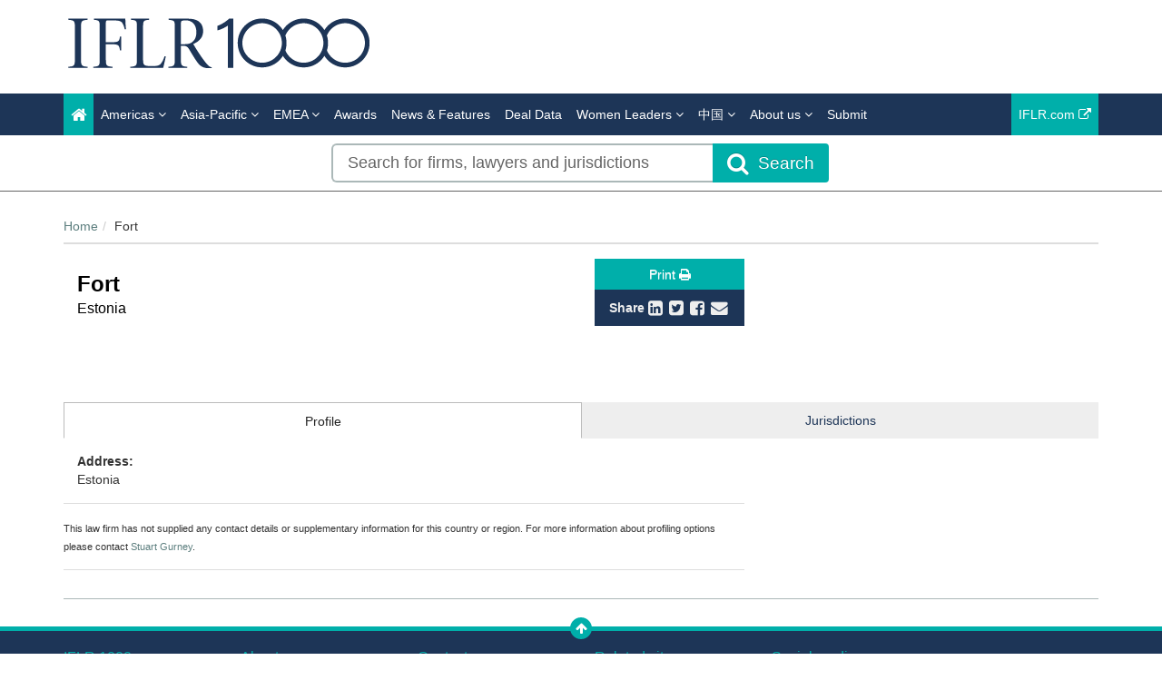

--- FILE ---
content_type: text/html; charset=utf-8
request_url: https://www.iflr1000.com/Firm/Fort-Estonia/FirmLawyersWithFilter/2763?searchAction=FirmLawyerTab&pageSize=25&pageNumber=1
body_size: 10883
content:




<!DOCTYPE html>
<html>
<head prefix="og: https://ogp.me/ns# object: https://ogp.me/ns/object#">
    <!-- Google Tag Manager -->
    <script>
        (function (w, d, s, l, i) {
            w[l] = w[l] || []; w[l].push({
                'gtm.start':
                    new Date().getTime(), event: 'gtm.js'
            }); var f = d.getElementsByTagName(s)[0],
                j = d.createElement(s), dl = l != 'dataLayer' ? '&l=' + l : ''; j.async = true; j.src =
                    'https://www.googletagmanager.com/gtm.js?id=' + i + dl; f.parentNode.insertBefore(j, f);
        })(window, document, 'script', 'dataLayer', 'GTM-WLX6GH');
    </script>
    <!-- End Google Tag Manager -->
    <meta charset="utf-8" />
    <meta name="viewport" content="width=device-width, initial-scale=1.0" />
    <meta name="description" content="The IFLR1000&#39;s financial and corporate law rankings for Fort - Estonia. The publication provides annual rankings and firm-by-firm editorial, including leading lawyers." />
    <meta name="keywords" />
    <meta name="author" content="" />
    <meta name="google-site-verification" content="2ulYEyX4ddnibs-zMhXqk9S1HtZBQbPORs4c6v9KOMs" />
    <meta http-equiv="X-UA-Compatible" content="IE=edge">

    <!-- Facebook begin-->
    <meta property="og:image" content="https://www.iflr1000.com/Content/images/IFLR1000-logo-fb.jpg?t=55?" />
    <meta property="og:title" content="Fort | IP STARS" />
    <meta property="og:description" content="The IFLR1000&#39;s financial and corporate law rankings for Fort - Estonia. The publication provides annual rankings and firm-by-firm editorial, including leading lawyers." />
    <meta property="og:type" content="website" />
    <meta property="og:url" content="https://www.iflr1000.com/Firm/Fort-Estonia/FirmLawyersWithFilter/2763?searchAction=FirmLawyerTab&amp;pageSize=25&amp;pageNumber=1" />
    <!-- Facebook end-->

    <link rel="shortcut icon" href="/Content/ico/favicon.ico" />
    <link href="/Content/css/bootstrap.min.css" rel="stylesheet" />
    <link rel="stylesheet" href="https://code.jquery.com/ui/1.12.1/themes/smoothness/jquery-ui.css" integrity="sha256-+bdRwc0NKw+Rhi25h/7Z3aSHWLFeb0LKZ3lrRfSyFwI=" crossorigin="anonymous">
    <link href="/Content/css/jQuery-ui-Slider-Pips.css" rel="stylesheet" />
    <title>Fort - Estonia - Firm Lawyers | IFLR1000</title>

    <!-- Start - Code for banners -->
    <script>
        if (window.location.pathname == "/" || window.location.pathname == "")
            var urlPage = "/home";
        else
            var urlPage = window.location.pathname;
    </script>

    <script type="text/javascript" src="https://code.jquery.com/jquery-3.3.1.min.js"></script>

    <script src="https://imagesrv.adition.com/js/aut.js">

    

    </script>

    <script type="text/javascript">

        // Setup callback queue
        var adition = adition || {};
        adition.srq = adition.srq || [];

        // Load |srp|
        (function () {
            var script = document.createElement("script");
            script.type = "text/javascript";
            script.src = (document.location.protocol === "https:" ?
                "https:" : "http:") + "//imagesrv.adition.com/js/srp.js";
            script.charset = "utf-8";
            script.async = true;
            var firstScript = document.getElementsByTagName("script")[0];
            firstScript.parentNode.insertBefore(script, firstScript);
        })()
        adition.srq.push(function (api) {

            // Enable consent pull
            api.consentService.enableConsentPull(); //ensures the ad server can communicate with a TCF CMP
            api.registerAdfarm("ad1.adfarm1.adition.com"); // Register the single request
        });
    </script>
    <script type="text/javascript">
        adition.srq.push(function (api) {
            api.setProfile("page", urlPage); //sets value for page, using existing variable
        });
    </script>

    <script type="text/javascript">

        //Function to detect viewport sizing and call appropriate size LB ad units
        var viewportWidth = jQuery(window).width();
        if (viewportWidth >= 750) {
            adition.srq.push(function (api) {
                //Largest Width Desktop Call
                //Top slot LB Call
                api.configureRenderSlot("top-lb").setContentunitId(5256815)
                    .setProfile("pos", "top");
                api.renderSlot("top-lb");
                //Button1 Call
                api.configureRenderSlot("button1").setContentunitId(5256817)
                    .setProfile("pos", "button1");
                api.renderSlot("button1");
                //button2 Call
                api.configureRenderSlot("button2").setContentunitId(5256818)
                    .setProfile("pos", "button2");
                api.renderSlot("button2");
            })
        }
        else {
            adition.srq.push(function (api) {
                //Mobile Call
                //Top slot LB Call
                api.configureRenderSlot("top-lb").setContentunitId(5256816)
                    .setProfile("pos", "top");
                api.renderSlot("top-lb");
                //Button1 Call
                api.configureRenderSlot("button1").setContentunitId(5256817)
                    .setProfile("pos", "button1");
                api.renderSlot("button1");
                //button2 Call
                api.configureRenderSlot("button2").setContentunitId(5256818)
                    .setProfile("pos", "button2");
                api.renderSlot("button2");
            })
        }
    </script>

    <script type="text/javascript">
        adition.srq.push(function (api) {
            api.load().completeRendering();
        });
    </script>
    <!-- End - Code for banners -->

        <link rel="canonical" href="https://www.iflr1000.com/Firm/Fort-Estonia/FirmLawyersWithFilter/2763?searchAction=FirmLawyerTab&amp;pageSize=25&amp;pageNumber=1" />

    <link href="/Content/css/theme.css" rel="stylesheet"/>
<link href="/Content/css/font-awesome.min.css" rel="stylesheet"/>
<link href="/Content/css/screen.css" rel="stylesheet"/>
<link href="/Content/css/yamm.css" rel="stylesheet"/>
<link href="/Content/css/custom.css" rel="stylesheet"/>

<link href='https://fonts.googleapis.com/css?family=Open+Sans:400,600,700&subset=latin-ext,latin' rel='stylesheet' type='text/css' integrity='sha256-rMuivBHoszVm8u3M9KE4i2uaxN8uyy1WNmjyg/ofQn8=' crossorigin='anonymous'>
    <script src="/Scripts/modernizr-2.8.3.js"></script>

    

<script type="text/javascript">
        var rsi_segs = [];
        var segs_beg=document.cookie.indexOf('rsi_segs=');
        if(segs_beg>=0){
        segs_beg=document.cookie.indexOf('=',segs_beg)+1;
        if(segs_beg>0){
        var segs_end=document.cookie.indexOf(';',segs_beg);
        if(segs_end==-1)segs_end=document.cookie.length;
        rsi_segs=document.cookie.substring(segs_beg,segs_end).split('|');
        }}
        var segQS = rsi_segs.length> 0 ? ";rsi=" + rsi_segs[0] +";" : "";
        for (var i = 1; i <rsi_segs.length && i <20; i++)
        segQS += ("rsi" + "=" + rsi_segs[i] + ";");
        </script>


        <script>
            window.iabConfig = {
                allowedVendors: [755, 804]
            }
        </script>
        <!-- Start cookieyes banner -->
        <script id="cookieyes" type="text/javascript" src="https://cdn-cookieyes.com/client_data/9ef2b17b68bdb2afc1e675a6/script.js"></script>
        <!--End cookieyes banner -->

</head>
<body class="">
    <!-- Google Tag Manager (noscript) -->
    <noscript>
        <iframe src="https://www.googletagmanager.com/ns.html?id=GTM-WLX6GH"
                height="0" width="0" style="display:none;visibility:hidden"></iframe>
    </noscript>
    <!-- End Google Tag Manager (noscript) -->
    <script src="/Scripts/jquery-3.6.0.js"></script>
<script src="/Scripts/popper.min.js"></script>
<script src="/Scripts/bootstrap.js"></script>
<script src="/Scripts/bootbox.all.js"></script>
<script src="/Scripts/bootbox.js"></script>
<script src="/Scripts/bootbox.locales.js"></script>
<script src="/Scripts/respond.js"></script>
<script src="/Scripts/hogan-2.0.0.js"></script>
<script src="/Scripts/handlebars-v4.7.6.js"></script>
<script src="/Scripts/lz-string-1.3.3-min.js"></script>
<script src="/Scripts/typeahead.bundle.js"></script>
<script src="/Scripts/equalize.js"></script>
<script src="/Scripts/jquery.scrollTo-1.4.3.1-min.js"></script>
<script src="/Scripts/jquery.scrollTo-1.4.3.1.js"></script>
<script src="/Scripts/Dev/custom-extensions.js"></script>
<script src="/Scripts/Dev/iflr.autocomplete.js"></script>
<script src="/Scripts/jstorage.js"></script>
<script src="/Scripts/hmac-sha256.js"></script>
<script src="/Scripts/enc-base64-min.js"></script>
<script src="/Scripts/Dev/iflr.common.js"></script>
<script src="/Scripts/Dev/iflr.client-storage.js"></script>
<script src="/Scripts/Dev/iflr.security.js"></script>
<script src="/Scripts/xdr.js"></script>
<script src="/Scripts/jquery.validate.bootstrap.extensions.js"></script>
<script src="/Scripts/jquery.validate.js"></script>
<script src="/Scripts/jquery.validate.unobtrusive.extensions.js"></script>
<script src="/Scripts/jquery.validate.unobtrusive.js"></script>
<script src="/Scripts/Validation/limitnumberofmails.js"></script>
<script src="/Scripts/Validation/boolean.required.validation.attribute.js"></script>
<script src="/Application/js"></script>
<script src="/Scripts/searchUrlRedirection.js"></script>
<script src="/Scripts/Dev/iflr1000.gtm.js"></script>

    
    <script src="/Scripts/jquery-ui.js"></script>
<script src="/Scripts/jQuery-ui-Slider-Pips.js"></script>
<script src="/Scripts/URI.js"></script>
<script src="/Scripts/sly.js"></script>
<script src="/Scripts/mousetrap.js"></script>
<script src="/Scripts/mousetrap-bind.js"></script>
<script src="/Scripts/Dev/Pages/searchFiltersControl.js"></script>
<script src="/Scripts/Dev/Pages/searchControl.js"></script>
<script src="/Scripts/Dev/Pages/search.js"></script>
<script src="/Scripts/Dev/Pages/titleControl.js"></script>
<script src="/Scripts/jquery.address-1.6.min.js"></script>
<script src="/Scripts/generateSlider.js"></script>

    <script src="/Scripts/Dev/recaptcha.js"></script>
<script src="/Scripts/Dev/Pages/firm.js"></script>
<script src="/Scripts/Dev/Pages/share.js"></script>



    <script>
        $(function () {
            $("body").on("click", "a.deal", function () {
                var dealPage = "";
                if ($("#filterAccordion.JurisdictionDeals")[0])
                    dealPage = "Jurisdiction";
                if ($("#filterAccordion.FirmDeals")[0])
                    dealPage = "Firm";
                if ($("#filterAccordion.LawyerDeals")[0])
                    dealPage = "Lawyer";
                var dealName = ($(this).attr("data-deal-name"));
                var selectedFacets = [];
                if (dealPage !== "") {
                    $.each($("#filterAccordion").find("input[type=checkbox]:checked"), function (i, e) {
                        selectedFacets.push($(e).attr("name"));
                    });
                    dataLayer.push({ 'event': 'Deal selected : ' + dealPage, 'dealName': dealName, 'selectedFacets': selectedFacets });
                }
            });
        });
    </script>

    <script>
        $(document).ready(function () {
            changeVisibleLinks()

            $('.nav-item').click(function () {
                changeVisibleLinks()
            });
        });

        function changeVisibleLinks() {
            if (window.location.hash == '#deals') {
                $('#dealLinks').show();
                $('#rankingLinks').hide();
            }
            else {
                $('#dealLinks').hide();
                $('#rankingLinks').show();
            }
        }
    </script>

    <div class="masthead">
        <div class="header hidden-xs">
    <div class="container">
        <div class="clearfix">
            <div class="logo pull-left"> <a href="/" title="IFLR1000 - The guide to the world's leading financial law firms"><img class="site-logo"  src="/Content/images/IFLR1000_logo_k.png" alt="IFLR1000"></a> </div>
            <div class="mt-2 text-right hidden-xs">
                <div id="top-lb">
                    <script type="text/javascript">
                        adition.srq.push(function (api) {
                            api.renderSlot("top-lb");
                        })
                    </script>
                </div>
            </div>
        </div>
    </div>
</div>
        <div class="navigation hidden-print">
    <div class="affix-top" data-offset-top="80" data-spy="affix">
        <div class="navbar navbar-inverse yamm">
            <div class="container">
                <div class="navbar-header">
                    <button type="button" class="navbar-toggle" data-toggle="collapse" data-target=".navbar-collapse"> <span class="icon-bar"></span> <span class="icon-bar"></span> <span class="icon-bar"></span> </button>
                    <a class="navbar-brand visible-xs" href="/"><img src="/Content/images/iflr1000-logo-small.png" style="width:250px; margin:-30px" alt="IFLR1000"></a>
                </div>
                <div class="navbar-collapse collapse">


<ul class="nav navbar-nav">
    <li class="active"><a href="/"><span class="fa fa-home fa-lg"></span></a></li>
    <li class="dropdown megamenu">
        <a title="Americas" class="dropdown-toggle" data-toggle="dropdown">Americas <i class="fa fa-angle-down"></i></a>
        <ul class="dropdown-menu">
            <li>
                <div class="regionList">
                    <ul class="columnList">
                        <li class="dropdown-header" role="presentation"><a style="color: #00AFAA !important" title="United States Regional" href="/Stub/NewUnitedStatesRegionalRankings">United States Regional</a></li>
                        <li class=""><a title="Alabama" href="/Jurisdiction/alabama/Rankings/979#rankings">Alabama</a></li>
                        <li class=""><a title="Alaska" href="/Jurisdiction/alaska/Rankings/981#rankings">Alaska</a></li>
                        <li class=""><a title="Arizona" href="/Jurisdiction/arizona/Rankings/982#rankings">Arizona</a></li>
                        <li class=""><a title="Arkansas" href="/Jurisdiction/arkansas/Rankings/983#rankings">Arkansas</a></li>
                        <li class=""><a title="California" href="/Jurisdiction/california/Rankings/984#rankings">California</a></li>
                        <li class=""><a title="Colorado" href="/Jurisdiction/colorado/Rankings/985#rankings">Colorado</a></li>
                        <li class=""><a title="Conneticut" href="/Jurisdiction/conneticut/Rankings/986#rankings">Conneticut</a></li>
                        <li class=""><a title="Delaware" href="/Jurisdiction/delaware/Rankings/987#rankings">Delaware</a></li>
                        <li class=""><a title="District of Columbia" href="/Jurisdiction/district-of-columbia/Rankings/1035#rankings">District of Columbia</a></li>
                        <li class=""><a title="Florida" href="/Jurisdiction/florida/Rankings/988#rankings">Florida</a></li>
                        <li class=""><a title="Georgia (US)" href="/Jurisdiction/georgia-us/Rankings/989#rankings">Georgia (US)</a></li>
                        <li class=""><a title="Hawaii" href="/Jurisdiction/hawaii/Rankings/990#rankings">Hawaii</a></li>
                        <li class=""><a title="Idaho" href="/Jurisdiction/idaho/Rankings/991#rankings">Idaho</a></li>
                        <li class=""><a title="Illinois" href="/Jurisdiction/illinois/Rankings/992#rankings">Illinois</a></li>
                        <li class=""><a title="Indiana" href="/Jurisdiction/indiana/Rankings/993#rankings">Indiana</a></li>
                        <li class=""><a title="Iowa" href="/Jurisdiction/iowa/Rankings/994#rankings">Iowa</a></li>
                        <li class=""><a title="Kansas" href="/Jurisdiction/kansas/Rankings/995#rankings">Kansas</a></li>
                        <li class=""><a title="Kentucky" href="/Jurisdiction/kentucky/Rankings/996#rankings">Kentucky</a></li>
                        <li class=""><a title="Louisiana" href="/Jurisdiction/louisiana/Rankings/997#rankings">Louisiana</a></li>
                        <li class=""><a title="Maine" href="/Jurisdiction/maine/Rankings/998#rankings">Maine</a></li>
                        <li class=""><a title="Maryland" href="/Jurisdiction/maryland/Rankings/999#rankings">Maryland</a></li>
                        <li class=""><a title="Massachusetts" href="/Jurisdiction/massachusetts/Rankings/1000#rankings">Massachusetts</a></li>
                        <li class=""><a title="Michigan" href="/Jurisdiction/michigan/Rankings/1001#rankings">Michigan</a></li>
                        <li class=""><a title="Minnesota" href="/Jurisdiction/minnesota/Rankings/1002#rankings">Minnesota</a></li>
                        <li class=""><a title="Mississippi" href="/Jurisdiction/mississippi/Rankings/980#rankings">Mississippi</a></li>
                        <li class=""><a title="Missouri" href="/Jurisdiction/missouri/Rankings/1003#rankings">Missouri</a></li>
                        <li class=""><a title="Montana" href="/Jurisdiction/montana/Rankings/1004#rankings">Montana</a></li>
                        <li class=""><a title="Nebraska" href="/Jurisdiction/nebraska/Rankings/1005#rankings">Nebraska</a></li>
                        <li class=""><a title="Nevada" href="/Jurisdiction/nevada/Rankings/1006#rankings">Nevada</a></li>
                        <li class=""><a title="New Hampshire" href="/Jurisdiction/new-hampshire/Rankings/1007#rankings">New Hampshire</a></li>
                        <li class=""><a title="New Jersey" href="/Jurisdiction/new-jersey/Rankings/1008#rankings">New Jersey</a></li>
                        <li class=""><a title="New Mexico" href="/Jurisdiction/new-mexico/Rankings/1009#rankings">New Mexico</a></li>
                        <li class=""><a title="New York" href="/Jurisdiction/new-york/Rankings/1010#rankings">New York</a></li>
                        <li class=""><a title="North Carolina" href="/Jurisdiction/north-carolina/Rankings/1011#rankings">North Carolina</a></li>
                        <li class=""><a title="North Dakota" href="/Jurisdiction/north-dakota/Rankings/1012#rankings">North Dakota</a></li>
                        <li class=""><a title="Ohio" href="/Jurisdiction/ohio/Rankings/1013#rankings">Ohio</a></li>
                        <li class=""><a title="Oklahoma" href="/Jurisdiction/oklahoma/Rankings/1014#rankings">Oklahoma</a></li>
                        <li class=""><a title="Oregon" href="/Jurisdiction/oregon/Rankings/1015#rankings">Oregon</a></li>
                        <li class=""><a title="Pennsylvania" href="/Jurisdiction/pennsylvania/Rankings/1016#rankings">Pennsylvania</a></li>
                        <li class=""><a title="Rhode Island" href="/Jurisdiction/rhode-island/Rankings/1017#rankings">Rhode Island</a></li>
                        <li class=""><a title="South Carolina" href="/Jurisdiction/south-carolina/Rankings/1018#rankings">South Carolina</a></li>
                        <li class=""><a title="South Dakota" href="/Jurisdiction/south-dakota/Rankings/1019#rankings">South Dakota</a></li>
                        <li class=""><a title="Tennessee" href="/Jurisdiction/tennessee/Rankings/1020#rankings">Tennessee</a></li>
                        <li class=""><a title="Texas" href="/Jurisdiction/texas/Rankings/1021#rankings">Texas</a></li>
                        <li class=""><a title="Utah" href="/Jurisdiction/utah/Rankings/1022#rankings">Utah</a></li>
                        <li class=""><a title="Vermont" href="/Jurisdiction/vermont/Rankings/1023#rankings">Vermont</a></li>
                        <li class=""><a title="Virginia" href="/Jurisdiction/virginia/Rankings/1024#rankings">Virginia</a></li>
                        <li class=""><a title="Washington" href="/Jurisdiction/washington/Rankings/1025#rankings">Washington</a></li>
                        <li class=""><a title="West Virginia" href="/Jurisdiction/west-virginia/Rankings/1026#rankings">West Virginia</a></li>
                        <li class=""><a title="Wisconsin" href="/Jurisdiction/wisconsin/Rankings/1027#rankings">Wisconsin</a></li>
                        <li class=""><a title="Wyoming" href="/Jurisdiction/wyoming/Rankings/1028#rankings">Wyoming</a></li>
                        <li class="">&nbsp;</li>
                        <li class="dropdown-header" role="presentation"><a style="color: #00AFAA !important" title="North America" href="/Stub/NewNorthAmericaMexicoAndTheCarribeanRankings">North America, Mexico<br /> and the Carribean</a></li>
                        <li class=""><a title="Canada" href="/Jurisdiction/canada/Rankings/75#rankings">Canada</a></li>
                        <li class=""><a title="Mexico" href="/Jurisdiction/mexico/Rankings/76#rankings">Mexico</a></li>
                        <li class=""><a title="United States" href="/Jurisdiction/united-states/Rankings/77#rankings">United States</a></li>
                        <li class=""><a title="Bahamas" href="/Jurisdiction/bahamas/Rankings/80#rankings">Bahamas</a></li>
                        <li class=""><a title="Barbados" href="/Jurisdiction/barbados/Rankings/81#rankings">Barbados</a></li>
                        <li class=""><a title="Belize" href="/Jurisdiction/belize/Rankings/667#rankings">Belize</a></li>
                        <li class=""><a title="Bermuda" href="/Jurisdiction/bermuda/Rankings/82#rankings">Bermuda</a></li>
                        <li class=""><a title="British Virgin Islands" href="/Jurisdiction/british-virgin-islands/Rankings/85#rankings">British Virgin Islands</a></li>
                        <li class=""><a title="Cayman Islands" href="/Jurisdiction/cayman-islands/Rankings/86#rankings">Cayman Islands</a></li>
                        <li class=""><a title="Dominican Republic" href="/Jurisdiction/dominican-republic/Rankings/90#rankings">Dominican Republic</a></li>
                        <li class=""><a title="Puerto Rico" href="/Jurisdiction/puerto-rico/Rankings/100#rankings">Puerto Rico</a></li>
                        <li class=""><a title="Jamaica" href="/Jurisdiction/jamaica/Rankings/95#rankings">Jamaica</a></li>
                        <li class=""><a title="Trinidad and Tobago" href="/Jurisdiction/trinidad-and-tobago/Rankings/671#rankings">Trinidad and Tobago</a></li>
                        <li class=""><a title="Turks and Caicos" href="/Jurisdiction/turks-and-caicos/Rankings/101#rankings">Turks and Caicos</a></li>
                        <li class="">&nbsp;</li>
                        <li class="dropdown-header" role="presentation"><a style="color: #00AFAA !important" title="Latin America & Caribbean" href="/Stub/NewLatinAmericaRankings">Latin America</a></li>
                        <li class=""><a title="Argentina" href="/Jurisdiction/argentina/Rankings/79#rankings">Argentina</a></li>
                        <li class=""><a title="Bolivia" href="/Jurisdiction/bolivia/Rankings/83#rankings">Bolivia</a></li>
                        <li class=""><a title="Brazil" href="/Jurisdiction/brazil/Rankings/84#rankings">Brazil</a></li>
                        <li class=""><a title="Chile" href="/Jurisdiction/chile/Rankings/87#rankings">Chile</a></li>
                        <li class=""><a title="Colombia" href="/Jurisdiction/colombia/Rankings/88#rankings">Colombia</a></li>
                        <li class=""><a title="Costa Rica" href="/Jurisdiction/costa-rica/Rankings/89#rankings">Costa Rica</a></li>
                        <li class=""><a title="Ecuador" href="/Jurisdiction/ecuador/Rankings/91#rankings">Ecuador</a></li>
                        <li class=""><a title="El Salvador" href="/Jurisdiction/el-salvador/Rankings/92#rankings">El Salvador</a></li>
                        <li class=""><a title="Guatemala" href="/Jurisdiction/guatemala/Rankings/93#rankings">Guatemala</a></li>
                        <li class=""><a title="Honduras" href="/Jurisdiction/honduras/Rankings/94#rankings">Honduras</a></li>
                        <li class=""><a title="Nicaragua" href="/Jurisdiction/nicaragua/Rankings/96#rankings">Nicaragua</a></li>
                        <li class=""><a title="Panama" href="/Jurisdiction/panama/Rankings/97#rankings">Panama</a></li>
                        <li class=""><a title="Paraguay" href="/Jurisdiction/paraguay/Rankings/98#rankings">Paraguay</a></li>
                        <li class=""><a title="Peru" href="/Jurisdiction/peru/Rankings/99#rankings">Peru</a></li>
                        <li class=""><a title="Uruguay" href="/Jurisdiction/uruguay/Rankings/102#rankings">Uruguay</a></li>
                        <li class=""><a title="Venezuela" href="/Jurisdiction/venezuela/Rankings/103#rankings">Venezuela</a></li>
                    </ul>
                </div>
            </li>
        </ul>
    </li>

    <li class="dropdown megamenu">
        <a title="Asia-Pacific" class="dropdown-toggle" data-toggle="dropdown">Asia-Pacific <i class="fa fa-angle-down"></i></a>
        <ul class="dropdown-menu">
            <li>
                <div class="regionList">
                    <ul class="columnList">
                        <li class="dropdown-header" role="presentation"><a title="China Regional"></a>China Regional</li>
                        <li class=""><a title="Beijing" href="/Jurisdiction/beijing/Rankings/1066#rankings">Beijing</a></li>
                        <li class=""><a title="Chongqing" href="/Jurisdiction/chongqing/Rankings/1061#rankings">Chongqing</a></li>
                        <li class=""><a title="Guangdong " href="/Jurisdiction/guangdong/Rankings/1068#rankings">Guangdong </a></li>
                        <li class=""><a title="Jiangsu" href="/Jurisdiction/jiangsu/Rankings/1119#rankings">Jiangsu</a></li>
                        <li class=""><a title="Shaanxi" href="/Jurisdiction/shaanxi/Rankings/1137#rankings">Shaanxi</a></li>
                        <li class=""><a title="Shandong" href="/Jurisdiction/shandong/Rankings/1062#rankings">Shandong</a></li>
                        <li class=""><a title="Shanghai" href="/Jurisdiction/shanghai/Rankings/1067#rankings">Shanghai</a></li>
                        <li class=""><a title="Sichuan" href="/Jurisdiction/sichuan/Rankings/1065#rankings">Sichuan</a></li>
                        <li class=""><a title="Tianjin" href="/Jurisdiction/tianjin/Rankings/1063#rankings">Tianjin</a></li>
                        <li class=""><a title="Zhejiang " href="/Jurisdiction/zhejiang/Rankings/1064#rankings">Zhejiang </a></li>
                        <li class=""><a title="上海市" href="/Jurisdiction/Rankings/1090#rankings">上海市</a></li>
                        <li class=""><a title="北京市" href="/Jurisdiction/Rankings/1086#rankings">北京市</a></li>
                        <li class=""><a title="四川省" href="/Jurisdiction/Rankings/1091#rankings">四川省</a></li>
                        <li class=""><a title="天津市" href="/Jurisdiction/Rankings/1092#rankings">天津市</a></li>
                        <li class=""><a title="山东省" href="/Jurisdiction/Rankings/1089#rankings">山东省</a></li>
                        <li class=""><a title="广东省" href="/Jurisdiction/Rankings/1088#rankings">广东省</a></li>
                        <li class=""><a title="江苏省" href="/Jurisdiction/Rankings/1120#rankings">江苏省</a></li>
                        <li class=""><a title="浙江省" href="/Jurisdiction/Rankings/1093#rankings">浙江省</a></li>
                        <li class=""><a title="重庆市" href="/Jurisdiction/Rankings/1087#rankings">重庆市</a></li>
                        <li class=""><a title="陕西省" href="/Jurisdiction/Rankings/1138#rankings">陕西省</a></li>
                        <li class="dropdown-header" role="presentation"><a style="color: #00AFAA !important" title="Central Asia" href="/Stub/NewCentralAsiaRankings">Central Asia</a></li>
                        <li class=""><a title="Kazakhstan" href="/Jurisdiction/kazakhstan/Rankings/188#rankings">Kazakhstan</a></li>
                        <li class=""><a title="Kyrgyzstan" href="/Jurisdiction/kyrgyzstan/Rankings/669#rankings">Kyrgyzstan</a></li>
                        <li class=""><a title="Tajikistan" href="/Jurisdiction/tajikistan/Rankings/670#rankings">Tajikistan</a></li>
                        <li class=""><a title="Turkmenistan" href="/Jurisdiction/turkmenistan/Rankings/672#rankings">Turkmenistan</a></li>
                        <li class=""><a title="Uzbekistan" href="/Jurisdiction/uzbekistan/Rankings/673#rankings">Uzbekistan</a></li>
                        <li class="dropdown-header" role="presentation"><a style="color: #00AFAA !important" title="Southeast and Eastern Asia" href="/Stub/NewSoutheastAndEasternAsiaRankings">Southeast and Eastern Asia</a></li>
                        <li class=""><a title="Cambodia" href="/Jurisdiction/cambodia/Rankings/109#rankings">Cambodia</a></li>
                        <li class=""><a title="China" href="/Jurisdiction/china/Rankings/110#rankings">China</a></li>
                        <li class=""><a title="Hong Kong SAR" href="/Jurisdiction/hong-kong-sar/Rankings/111#rankings">Hong Kong SAR</a></li>
                        <li class=""><a title="Indonesia" href="/Jurisdiction/indonesia/Rankings/113#rankings">Indonesia</a></li>
                        <li class=""><a title="Japan" href="/Jurisdiction/japan/Rankings/114#rankings">Japan</a></li>
                        <li class=""><a title="Laos" href="/Jurisdiction/laos/Rankings/115#rankings">Laos</a></li>
                        <li class=""><a title="Macau SAR" href="/Jurisdiction/macau-sar/Rankings/116#rankings">Macau SAR</a></li>
                        <li class=""><a title="Malaysia" href="/Jurisdiction/malaysia/Rankings/117#rankings">Malaysia</a></li>
                        <li class=""><a title="Mongolia" href="/Jurisdiction/mongolia/Rankings/119#rankings">Mongolia</a></li>
                        <li class=""><a title="Myanmar" href="/Jurisdiction/myanmar/Rankings/120#rankings">Myanmar</a></li>
                        <li class=""><a title="Philippines" href="/Jurisdiction/philippines/Rankings/123#rankings">Philippines</a></li>
                        <li class=""><a title="Singapore" href="/Jurisdiction/singapore/Rankings/124#rankings">Singapore</a></li>
                        <li class=""><a title="South Korea" href="/Jurisdiction/south-korea/Rankings/125#rankings">South Korea</a></li>
                        <li class=""><a title="Taiwan" href="/Jurisdiction/taiwan/Rankings/127#rankings">Taiwan</a></li>
                        <li class=""><a title="Thailand" href="/Jurisdiction/thailand/Rankings/128#rankings">Thailand</a></li>
                        <li class=""><a title="Vietnam" href="/Jurisdiction/vietnam/Rankings/129#rankings">Vietnam</a></li>
                        <li class="dropdown-header" role="presentation"><a style="color: #00AFAA !important" title="Southern Asia and Australasia" href="/Stub/NewSouthernAsiaAndAustralasiaRankings">Southern Asia and Australasia</a></li>
                        <li class=""><a title="Afghanistan" href="/Jurisdiction/afghanistan/Rankings/106#rankings">Afghanistan</a></li>
                        <li class=""><a title="Australia" href="/Jurisdiction/australia/Rankings/107#rankings">Australia</a></li>
                        <li class=""><a title="Bangladesh" href="/Jurisdiction/bangladesh/Rankings/663#rankings">Bangladesh</a></li>
                        <li class=""><a title="Brunei" href="/Jurisdiction/brunei/Rankings/108#rankings">Brunei</a></li>
                        <li class=""><a title="Fiji" href="/Jurisdiction/fiji/Rankings/668#rankings">Fiji</a></li>
                        <li class=""><a title="India" href="/Jurisdiction/india/Rankings/112#rankings">India</a></li>
                        <li class=""><a title="Maldives" href="/Jurisdiction/maldives/Rankings/118#rankings">Maldives</a></li>
                        <li class=""><a title="Marshall Islands" href="/Jurisdiction/marshall-islands/Rankings/1050#rankings">Marshall Islands</a></li>
                        <li class=""><a title="Nepal" href="/Jurisdiction/nepal/Rankings/904#rankings">Nepal</a></li>
                        <li class=""><a title="New Zealand" href="/Jurisdiction/new-zealand/Rankings/121#rankings">New Zealand</a></li>
                        <li class=""><a title="Pakistan" href="/Jurisdiction/pakistan/Rankings/122#rankings">Pakistan</a></li>
                        <li class=""><a title="Papua New Guinea" href="/Jurisdiction/papua-new-guinea/Rankings/907#rankings">Papua New Guinea</a></li>
                        <li class=""><a title="Sri Lanka" href="/Jurisdiction/sri-lanka/Rankings/126#rankings">Sri Lanka</a></li>
                    </ul>
                </div>
            </li>
        </ul>
    </li>

    <li class="dropdown megamenu">
        <a title="EMEA" class="dropdown-toggle" data-toggle="dropdown">EMEA <i class="fa fa-angle-down"></i></a>
        <ul class="dropdown-menu">
            <li>
                <div class="regionList">
                    <ul class="columnList">
                        <li class="dropdown-header" role="presentation"><a style="color: #00AFAA !important" title="Western Europe" href="/Stub/NewWesternEuropeRankings">Western Europe</a></li>
                        <li class=""><a title="Andorra" href="/Jurisdiction/andorra/Rankings/665#rankings">Andorra</a></li>
                        <li class=""><a title="Belgium" href="/Jurisdiction/belgium/Rankings/151#rankings">Belgium</a></li>
                        <li class=""><a title="Channel Islands: Guernsey" href="/Jurisdiction/channel-islands-guernsey/Rankings/369#rankings">Channel Islands: Guernsey</a></li>
                        <li class=""><a title="Channel Islands: Jersey" href="/Jurisdiction/channel-islands-jersey/Rankings/370#rankings">Channel Islands: Jersey</a></li>
                        <li class=""><a title="Cyprus" href="/Jurisdiction/cyprus/Rankings/154#rankings">Cyprus</a></li>
                        <li class=""><a title="Denmark" href="/Jurisdiction/denmark/Rankings/155#rankings">Denmark</a></li>
                        <li class=""><a title="Finland" href="/Jurisdiction/finland/Rankings/156#rankings">Finland</a></li>
                        <li class=""><a title="France" href="/Jurisdiction/france/Rankings/157#rankings">France</a></li>
                        <li class=""><a title="Germany" href="/Jurisdiction/germany/Rankings/158#rankings">Germany</a></li>
                        <li class=""><a title="Gibraltar" href="/Jurisdiction/gibraltar/Rankings/159#rankings">Gibraltar</a></li>
                        <li class=""><a title="Greece" href="/Jurisdiction/greece/Rankings/160#rankings">Greece</a></li>
                        <li class=""><a title="Iceland" href="/Jurisdiction/iceland/Rankings/161#rankings">Iceland</a></li>
                        <li class=""><a title="Ireland" href="/Jurisdiction/ireland/Rankings/162#rankings">Ireland</a></li>
                        <li class=""><a title="Isle of Man" href="/Jurisdiction/isle-of-man/Rankings/163#rankings">Isle of Man</a></li>
                        <li class=""><a title="Italy" href="/Jurisdiction/italy/Rankings/164#rankings">Italy</a></li>
                        <li class=""><a title="Liechtenstein" href="/Jurisdiction/liechtenstein/Rankings/165#rankings">Liechtenstein</a></li>
                        <li class=""><a title="Luxembourg" href="/Jurisdiction/luxembourg/Rankings/166#rankings">Luxembourg</a></li>
                        <li class=""><a title="Malta" href="/Jurisdiction/malta/Rankings/167#rankings">Malta</a></li>
                        <li class=""><a title="Monaco" href="/Jurisdiction/monaco/Rankings/935#rankings">Monaco</a></li>
                        <li class=""><a title="Netherlands" href="/Jurisdiction/netherlands/Rankings/168#rankings">Netherlands</a></li>
                        <li class=""><a title="Norway" href="/Jurisdiction/norway/Rankings/169#rankings">Norway</a></li>
                        <li class=""><a title="Portugal" href="/Jurisdiction/portugal/Rankings/170#rankings">Portugal</a></li>
                        <li class=""><a title="San Marino" href="/Jurisdiction/san-marino/Rankings/171#rankings">San Marino</a></li>
                        <li class=""><a title="Spain" href="/Jurisdiction/spain/Rankings/172#rankings">Spain</a></li>
                        <li class=""><a title="Sweden" href="/Jurisdiction/sweden/Rankings/173#rankings">Sweden</a></li>
                        <li class=""><a title="Switzerland" href="/Jurisdiction/switzerland/Rankings/174#rankings">Switzerland</a></li>
                        <li class=""><a title="United Kingdom" href="/Jurisdiction/united-kingdom/Rankings/175#rankings">United Kingdom</a></li>
                        <li class="dropdown-header" role="presentation"><a style="color: #00AFAA !important" title="Central & Eastern Europe" href="/Stub/NewCentralAndEasternEuropeRankings">Central & Eastern Europe</a></li>
                        <li class=""><a title="Albania" href="/Jurisdiction/albania/Rankings/177#rankings">Albania</a></li>
                        <li class=""><a title="Armenia" href="/Jurisdiction/armenia/Rankings/666#rankings">Armenia</a></li>
                        <li class=""><a title="Austria" href="/Jurisdiction/austria/Rankings/178#rankings">Austria</a></li>
                        <li class=""><a title="Azerbaijan" href="/Jurisdiction/azerbaijan/Rankings/179#rankings">Azerbaijan</a></li>
                        <li class=""><a title="Bosnia and Herzegovina" href="/Jurisdiction/bosnia-and-herzegovina/Rankings/181#rankings">Bosnia and Herzegovina</a></li>
                        <li class=""><a title="Bulgaria" href="/Jurisdiction/bulgaria/Rankings/182#rankings">Bulgaria</a></li>
                        <li class=""><a title="Croatia" href="/Jurisdiction/croatia/Rankings/183#rankings">Croatia</a></li>
                        <li class=""><a title="Czech Republic" href="/Jurisdiction/czech-republic/Rankings/184#rankings">Czech Republic</a></li>
                        <li class=""><a title="Estonia" href="/Jurisdiction/estonia/Rankings/185#rankings">Estonia</a></li>
                        <li class=""><a title="Georgia" href="/Jurisdiction/georgia/Rankings/186#rankings">Georgia</a></li>
                        <li class=""><a title="Hungary" href="/Jurisdiction/hungary/Rankings/187#rankings">Hungary</a></li>
                        <li class=""><a title="Kosovo" href="/Jurisdiction/kosovo/Rankings/189#rankings">Kosovo</a></li>
                        <li class=""><a title="Latvia" href="/Jurisdiction/latvia/Rankings/190#rankings">Latvia</a></li>
                        <li class=""><a title="Lithuania" href="/Jurisdiction/lithuania/Rankings/191#rankings">Lithuania</a></li>
                        <li class=""><a title="Moldova" href="/Jurisdiction/moldova/Rankings/193#rankings">Moldova</a></li>
                        <li class=""><a title="Montenegro" href="/Jurisdiction/montenegro/Rankings/194#rankings">Montenegro</a></li>
                        <li class=""><a title="North Macedonia" href="/Jurisdiction/north-macedonia/Rankings/192#rankings">North Macedonia</a></li>
                        <li class=""><a title="Poland" href="/Jurisdiction/poland/Rankings/195#rankings">Poland</a></li>
                        <li class=""><a title="Romania" href="/Jurisdiction/romania/Rankings/196#rankings">Romania</a></li>
                        <li class=""><a title="Serbia" href="/Jurisdiction/serbia/Rankings/198#rankings">Serbia</a></li>
                        <li class=""><a title="Slovak Republic" href="/Jurisdiction/slovak-republic/Rankings/199#rankings">Slovak Republic</a></li>
                        <li class=""><a title="Slovenia" href="/Jurisdiction/slovenia/Rankings/200#rankings">Slovenia</a></li>
                        <li class=""><a title="Türkiye" href="/Jurisdiction/turkiye/Rankings/201#rankings">Türkiye</a></li>
                        <li class=""><a title="Ukraine" href="/Jurisdiction/ukraine/Rankings/202#rankings">Ukraine</a></li>
                        <li class="dropdown-header" role="presentation"><a style="color: #00AFAA !important" title="Middle East" href="/Stub/NewMiddleEastRankings">Middle East</a></li>
                        <li class=""><a title="Bahrain" href="/Jurisdiction/bahrain/Rankings/204#rankings">Bahrain</a></li>
                        <li class=""><a title="Egypt" href="/Jurisdiction/egypt/Rankings/135#rankings">Egypt</a></li>
                        <li class=""><a title="Iran" href="/Jurisdiction/iran/Rankings/205#rankings">Iran</a></li>
                        <li class=""><a title="Iraq" href="/Jurisdiction/iraq/Rankings/206#rankings">Iraq</a></li>
                        <li class=""><a title="Israel" href="/Jurisdiction/israel/Rankings/207#rankings">Israel</a></li>
                        <li class=""><a title="Jordan" href="/Jurisdiction/jordan/Rankings/208#rankings">Jordan</a></li>
                        <li class=""><a title="Kuwait" href="/Jurisdiction/kuwait/Rankings/209#rankings">Kuwait</a></li>
                        <li class=""><a title="Lebanon" href="/Jurisdiction/lebanon/Rankings/210#rankings">Lebanon</a></li>
                        <li class=""><a title="Oman" href="/Jurisdiction/oman/Rankings/211#rankings">Oman</a></li>
                        <li class=""><a title="Qatar" href="/Jurisdiction/qatar/Rankings/212#rankings">Qatar</a></li>
                        <li class=""><a title="Saudi Arabia" href="/Jurisdiction/saudi-arabia/Rankings/213#rankings">Saudi Arabia</a></li>
                        <li class=""><a title="Sudan" href="/Jurisdiction/sudan/Rankings/525#rankings">Sudan</a></li>
                        <li class=""><a title="United Arab Emirates" href="/Jurisdiction/united-arab-emirates/Rankings/214#rankings">United Arab Emirates</a></li>
                        <li class="dropdown-header" role="presentation"><a style="color: #00AFAA !important" title="Africa" href="/Stub/NewSubSaharanAfricaRankings">Africa</a></li>
                        <li class=""><a title="Algeria" href="/Jurisdiction/algeria/Rankings/132#rankings">Algeria</a></li>
                        <li class=""><a title="Angola" href="/Jurisdiction/angola/Rankings/133#rankings">Angola</a></li>
                        <li class=""><a title="Benin" href="/Jurisdiction/benin/Rankings/496#rankings">Benin</a></li>
                        <li class=""><a title="Botswana" href="/Jurisdiction/botswana/Rankings/497#rankings">Botswana</a></li>
                        <li class=""><a title="Burkina Faso" href="/Jurisdiction/burkina-faso/Rankings/498#rankings">Burkina Faso</a></li>
                        <li class=""><a title="Burundi" href="/Jurisdiction/burundi/Rankings/134#rankings">Burundi</a></li>
                        <li class=""><a title="Cameroon" href="/Jurisdiction/cameroon/Rankings/448#rankings">Cameroon</a></li>
                        <li class=""><a title="Cape Verde" href="/Jurisdiction/cape-verde/Rankings/499#rankings">Cape Verde</a></li>
                        <li class=""><a title="Central African Republic" href="/Jurisdiction/central-african-republic/Rankings/500#rankings">Central African Republic</a></li>
                        <li class=""><a title="Chad" href="/Jurisdiction/chad/Rankings/501#rankings">Chad</a></li>
                        <li class=""><a title="Comoros" href="/Jurisdiction/comoros/Rankings/502#rankings">Comoros</a></li>
                        <li class=""><a title="Congo Brazzaville" href="/Jurisdiction/congo-brazzaville/Rankings/503#rankings">Congo Brazzaville</a></li>
                        <li class=""><a title="Côte d’Ivoire" href="/Jurisdiction/cote-divoire/Rankings/447#rankings">Côte d’Ivoire</a></li>
                        <li class=""><a title="Democratic Republic of Congo" href="/Jurisdiction/democratic-republic-of-congo/Rankings/504#rankings">Democratic Republic of Congo</a></li>
                        <li class=""><a title="Djibouti" href="/Jurisdiction/djibouti/Rankings/505#rankings">Djibouti</a></li>
                        <li class=""><a title="Equatorial Guinea" href="/Jurisdiction/equatorial-guinea/Rankings/506#rankings">Equatorial Guinea</a></li>
                        <li class=""><a title="Eritrea" href="/Jurisdiction/eritrea/Rankings/507#rankings">Eritrea</a></li>
                        <li class=""><a title="Eswatini" href="/Jurisdiction/eswatini/Rankings/526#rankings">Eswatini</a></li>
                        <li class=""><a title="Ethiopia" href="/Jurisdiction/ethiopia/Rankings/508#rankings">Ethiopia</a></li>
                        <li class=""><a title="Gabon" href="/Jurisdiction/gabon/Rankings/509#rankings">Gabon</a></li>
                        <li class=""><a title="Gambia" href="/Jurisdiction/gambia/Rankings/510#rankings">Gambia</a></li>
                        <li class=""><a title="Ghana" href="/Jurisdiction/ghana/Rankings/136#rankings">Ghana</a></li>
                        <li class=""><a title="Guinea" href="/Jurisdiction/guinea/Rankings/511#rankings">Guinea</a></li>
                        <li class=""><a title="Guinea-Bissau" href="/Jurisdiction/guinea-bissau/Rankings/512#rankings">Guinea-Bissau</a></li>
                        <li class=""><a title="Kenya" href="/Jurisdiction/kenya/Rankings/137#rankings">Kenya</a></li>
                        <li class=""><a title="Lesotho" href="/Jurisdiction/lesotho/Rankings/513#rankings">Lesotho</a></li>
                        <li class=""><a title="Liberia" href="/Jurisdiction/liberia/Rankings/514#rankings">Liberia</a></li>
                        <li class=""><a title="Madagascar" href="/Jurisdiction/madagascar/Rankings/515#rankings">Madagascar</a></li>
                        <li class=""><a title="Malawi" href="/Jurisdiction/malawi/Rankings/516#rankings">Malawi</a></li>
                        <li class=""><a title="Mali" href="/Jurisdiction/mali/Rankings/517#rankings">Mali</a></li>
                        <li class=""><a title="Mauritania" href="/Jurisdiction/mauritania/Rankings/518#rankings">Mauritania</a></li>
                        <li class=""><a title="Mauritius" href="/Jurisdiction/mauritius/Rankings/138#rankings">Mauritius</a></li>
                        <li class=""><a title="Morocco" href="/Jurisdiction/morocco/Rankings/139#rankings">Morocco</a></li>
                        <li class=""><a title="Mozambique" href="/Jurisdiction/mozambique/Rankings/140#rankings">Mozambique</a></li>
                        <li class=""><a title="Namibia" href="/Jurisdiction/namibia/Rankings/519#rankings">Namibia</a></li>
                        <li class=""><a title="Niger" href="/Jurisdiction/niger/Rankings/520#rankings">Niger</a></li>
                        <li class=""><a title="Nigeria" href="/Jurisdiction/nigeria/Rankings/141#rankings">Nigeria</a></li>
                        <li class=""><a title="Rwanda" href="/Jurisdiction/rwanda/Rankings/142#rankings">Rwanda</a></li>
                        <li class=""><a title="São Tomé and Príncipe" href="/Jurisdiction/sao-tome-and-principe/Rankings/521#rankings">São Tomé and Príncipe</a></li>
                        <li class=""><a title="Senegal" href="/Jurisdiction/senegal/Rankings/143#rankings">Senegal</a></li>
                        <li class=""><a title="Seychelles" href="/Jurisdiction/seychelles/Rankings/144#rankings">Seychelles</a></li>
                        <li class=""><a title="Sierra Leone" href="/Jurisdiction/sierra-leone/Rankings/522#rankings">Sierra Leone</a></li>
                        <li class=""><a title="Somalia" href="/Jurisdiction/somalia/Rankings/523#rankings">Somalia</a></li>
                        <li class=""><a title="South Africa" href="/Jurisdiction/south-africa/Rankings/145#rankings">South Africa</a></li>
                        <li class=""><a title="South Sudan" href="/Jurisdiction/south-sudan/Rankings/524#rankings">South Sudan</a></li>
                        <li class=""><a title="Tanzania" href="/Jurisdiction/tanzania/Rankings/146#rankings">Tanzania</a></li>
                        <li class=""><a title="Togo" href="/Jurisdiction/togo/Rankings/527#rankings">Togo</a></li>
                        <li class=""><a title="Tunisia" href="/Jurisdiction/tunisia/Rankings/147#rankings">Tunisia</a></li>
                        <li class=""><a title="Uganda" href="/Jurisdiction/uganda/Rankings/148#rankings">Uganda</a></li>
                        <li class=""><a title="Zambia" href="/Jurisdiction/zambia/Rankings/149#rankings">Zambia</a></li>
                        <li class=""><a title="Zimbabwe" href="/Jurisdiction/zimbabwe/Rankings/528#rankings">Zimbabwe</a></li>
                    </ul>
                </div>
            </li>
        </ul>
    </li>
    <li><a title="Awards" href="https://www.iflr.com/awards" target="_blank">Awards </a></li>

    <li class=""><a href="/4021f22c-c512-4140-9c8d-58102a189ca6/NewsAndFeatures" title="News &amp; Features">News &amp; Features</a></li>
    <li class=""><a href="/972a863d-f273-4d10-8388-97568bb24bb3/Deals" title="Deal Data">Deal Data</a></li>

    <li class="dropdown " id="awardsNav">
        <a title="Women Leaders" class="dropdown-toggle advance-menu" data-toggle="dropdown">Women Leaders <i class="fa fa-angle-down"></i></a>
        <ul class="dropdown-menu advance-submenu">
            <li class=""><a title="About" href="/Stub/WomenLeadersAbout">About</a></li>
            <li class="btn-group dropright">
                <a title="Americas" class="dropdown-toggle"><span class="new-icon-womenleaders">*New*</span> Americas</a>
                <ul class="dropdown-menu">
                    <li class=""><a title="Latin America" href="/Stub/WomenLeadersLatinAmerica"><span class="new-icon-womenleaders">*New*</span> Latin America</a></li>
                    <li class=""><a title="North America And Mexico" href="/Stub/WomenLeadersNorthAmericaAndMexico"><span class="new-icon-womenleaders">*New*</span> North America and Mexico</a></li>
                </ul>
            </li>
            <li class="btn-group dropright">
                <a title="Asia-Pacific" class="dropdown-toggle"><span class="new-icon-womenleaders">*New*</span> Asia-Pacific</a>
                <ul class="dropdown-menu">
                    <li class=""><a title="Central And Eastern Asia" href="/Stub/WomenLeadersCentralAsia"><span class="new-icon-womenleaders">*New*</span> Central Asia</a></li>
                    <li class=""><a title="Southeast and Eastern Asia" href="/Stub/WomenLeadersSoutheastAndEasternAsia"><span class="new-icon-womenleaders">*New*</span> Southeast and Eastern Asia</a></li>
                    <li class=""><a title="Southern Asia and Australia" href="/Stub/WomenLeadersSouthernAsiaAndAustralasia"><span class="new-icon-womenleaders">*New*</span> Southern Asia and Australia</a></li>
                </ul>
            </li>
            <li class="btn-group dropright">
                <a title="EMEA" class="dropdown-toggle"><span class="new-icon-womenleaders">*New*</span> EMEA</a>
                <ul class="dropdown-menu">
                    <li class=""><a title="Africa" href="/Stub/WomenLeadersAfrica"><span class="new-icon-womenleaders">*New*</span> Africa</a></li>
                    <li class=""><a title="Middle East" href="/Stub/WomenLeadersMiddleEast"><span class="new-icon-womenleaders">*New*</span> Middle East</a></li>
                    <li class=""><a title="Central and Eastern Europe" href="/Stub/WomenLeadersCentralAndEasternEurope"><span class="new-icon-womenleaders">*New*</span> Central And Eastern Europe</a></li>
                    <li class=""><a title="Western Europe" href="/Stub/WomenLeadersWesternEurope"><span class="new-icon-womenleaders">*New*</span> Western Europe</a></li>
                </ul>
            </li>
        </ul>
    </li>


    

    <li class="dropdown " id="chinaMethodology">
        <a title="China Methodology" class="dropdown-toggle" data-toggle="dropdown">  中国 <i class="fa fa-angle-down"></i></a>
        <ul class="dropdown-menu">
            <li><a title="China Reports" href="/Home/ReportsChina"><span style="color: #d71822"><b>*新*</b></span> 排名</a></li>
            <li><a title="Research Guidelines" href="/Stub/ChinaResearchGuidelines">调研指南</a></li>
            <li><a title="Awards Guidelines" href="/Stub/ChinaAwardsGuidelines">奖项指南</a></li>
            <li><a title="Awards Guidelines" href="/Stub/ChinaAwardsShortlist">入围名单</a></li>
            <li><a title="Awards Winners" href="/Stub/ChinaAwardsWinners">奖项结果</a></li>
        </ul>
    </li>


    
    <li class="dropdown " id="aboutNav">
        <a title="About" class="dropdown-toggle" data-toggle="dropdown">About us <i class="fa fa-angle-down"></i></a>
        <ul class="dropdown-menu">
            <li class=""><a title="Our research" href="/Stub/OurResearch">Our research</a></li>
            <li class=""><a title="FAQ" href="/Home/FAQ">FAQ</a></li>
            <li class=""><a title="Contacts" href="/Stub/Contact">Contacts</a></li>
            <li class="btn-group dropright">
                <a title="About" class="dropdown-toggle">Resources</a>
                <ul class="dropdown-menu advance-submenu">
                    <li class=""><a title="IFLR1000 Surveys" href="/Stub/Surveys">IFLR1000 Surveys</a></li>
                    <li class=""><a title="Contacts" href="/Stub/SubmissionResources">Submission Resources</a></li>
                </ul>
            </li>
            <li class=""><a title="Mailing List" href="/Home/MailingList">Subscribe to mailing list</a></li>
        </ul>
    </li>

    <li class=""><a title="Submissions" href="https://submissions.legalbenchmarkinggroup.com/Account/Details">Submit</a></li>

</ul>





<ul class="nav navbar-nav navbar-right alternate">
    <li class="hidden-sm"><a href="http://www.iflr.com" target="_blank" rel="noopener noreferrer" class="external" title="IFLR.com (external link)">IFLR.com <i class="fa fa-external-link"></i></a></li>
</ul>

                </div>
            </div>
        </div>
<div class="quicksearch">
    <div class="container">
        <div class="row">
<form action="/b8af2d60-ad50-4c09-9fc7-fc141749ae69/Index" class="form-inline" id="quick_search_form" method="post" name="quick-search-form" role="search">                <div class="search-section">
                    <div class="input-group">
                        
                        <input data-val="true" data-val-required="The SearchAll is required." id="SearchAll" name="SearchAll" type="hidden" value="False" />
                        <input data-val="true" data-val-required="The SearchJurisdictions is required." id="SearchJurisdictions" name="SearchJurisdictions" type="hidden" value="True" />
                        <input data-val="true" data-val-required="The SearchFirms is required." id="SearchFirms" name="SearchFirms" type="hidden" value="True" />
                        <input data-val="true" data-val-required="The SearchLawyers is required." id="SearchLawyers" name="SearchLawyers" type="hidden" value="True" />
                        <input data-val="true" data-val-required="The SearchNews is required." id="SearchNews" name="SearchNews" type="hidden" value="True" />
                        <input data-val="true" data-val-required="The SearchDeals is required." id="SearchDeals" name="SearchDeals" type="hidden" value="True" />
                        <input data-val="true" data-val-required="The SortOrder is required." id="SortOrder" name="SortOrder" type="hidden" value="ByTitleAdvanced" />
                        <input class="form-control input-lg" data-autocomplete="quickSearch" data-val="true" data-val-required="Please enter a search term" id="Keyword" name="Keyword" placeholder="Search for firms, lawyers and jurisdictions" type="text" value="" />
                        <span class="field-validation-valid" data-valmsg-for="Keyword" data-valmsg-replace="true"></span>
                        <span class="input-group-btn">
                            <button type="submit" class="btn btn-primary btn-iflr-green btn-lg"><span class="fa fa-search fa-lg"></span>&nbsp;&nbsp;Search</button>
                        </span>
                    </div>
                </div>
</form>        </div>
    </div>
</div>


    </div>
</div>


<input data-val="true" data-val-required="The IsAuthenticated is required." id="CurrentUserProvider_IsAuthenticated" name="CurrentUserProvider.IsAuthenticated" type="hidden" value="False" /><input id="currentUserId" name="currentUserId" type="hidden" value="" /><input id="userRole" name="userRole" type="hidden" value="" />
    </div>

    <div class="container">

    <ol class="breadcrumb hidden-xs">
        <li><a href="/">Home</a></li>
        <li class="active">Fort</li>
            </ol>

        


<div class="row">
    <input id="OriginalTitle" name="OriginalTitle" type="hidden" value="Fort - Estonia - Firm Lawyers | IFLR1000" />
    <div class="col-xs-12 col-sm-8 col-md-8">
        <div class="companyHeader">
    <div class="row">
        <div class="col-xs-12 col-sm-8 col-md-9">
            <div class="row equal">
                <div class="col-xs-12 col-md-7">
                    <div class="companyName equalized">
                            <div id="dealLinks" style="display: none;">
                                <a href="/Firm/Profile/6731?SEOtitle=Fort-Estonia#deals"><h1 id="firmName">Fort</h1></a>
                                <a href="/Jurisdiction/Rankings/185?SEOtitle=Fort-Estonia#deals"><h5> Estonia</h5></a>
                            </div>
                            <div id="rankingLinks">
                                <a href="/Firm/Rankings/6731?SEOtitle=Fort-Estonia#rankings"><h1 id="firmName">Fort</h1></a>
                                <a href="/Jurisdiction/Rankings/185?SEOtitle=Fort-Estonia#rankings"><h5> Estonia</h5></a>
                            </div>
                        <input data-val="true" data-val-number="The field Id must be a number." data-val-required="The Id is required." id="firmId" name="Id" type="hidden" value="2763" />
                    </div>                    
                </div>
                <div class="col-xs-12 col-md-5">
                    <div class="companyLogo equalized">
                    </div>
                </div>
            </div>
        </div>
        <div class="col-xs-12 col-sm-4 col-md-3">
            <div class="companyTools clearfix hidden-print">
                
                <a href="javascript:void(0)" class="btn btn-default hidden-xs printThis">Print <i class="fa fa-print"></i></a>
                <div class="share">
                    <span class="visible-lg">Share</span>
                        <a href="http://wwww.linkedin.com/shareArticle?mini=true&amp;url=https%3a%2f%2fwww.iflr1000.com%2fFirm%2fFort-Estonia%2fFirmLawyersWithFilter%2f2763%3fsearchAction%3dFirmLawyerTab%26pageSize%3d25%26pageNumber%3d1&amp;title=IFLR1000+-+Fort+-+Estonia+-+Firm+Lawyers+%7c+IFLR1000&amp;summary=" class="sharePopup" target="_blank" id="ShareLinkedInId"><i class="fa fa-linkedin-square fa-lg"></i></a>
                        <a href="http://wwww.twitter.com/home?status=IFLR1000+-+Fort+-+Estonia+-+Firm+Lawyers+%7c+IFLR1000+https%3a%2f%2fwww.iflr1000.com%2fFirm%2fFort-Estonia%2fFirmLawyersWithFilter%2f2763%3fsearchAction%3dFirmLawyerTab%26pageSize%3d25%26pageNumber%3d1_hashValue_" class="sharePopup" target="_blank" id="ShareTwitterId"><i class="fa fa-twitter-square fa-lg"></i></a>
                        <a href="https://wwww.facebook.com/sharer/sharer.php?u=https%3a%2f%2fwww.iflr1000.com%3a443%2fFirm%2fDetails%2f2763%3fSEOtitle%3dFort-Estonia%23newsAndAnalysis" class="sharePopup" target="_blank" id="ShareFacebookId"><i class="fa fa-facebook-square fa-lg"></i></a>
                        <a href="/ShareViaEmail" data-toggle="modal" data-target="#emailShareModal" data-share-url="https://www.iflr1000.com/Firm/Fort-Estonia/FirmLawyersWithFilter/2763?searchAction=FirmLawyerTab&amp;pageSize=25&amp;pageNumber=1" aria-labelledby="myModalLabel" aria-hidden="true" title="Email a friend"><i class="fa fa-envelope fa-lg"></i></a>
                    <div class="alertTip hidden">
                        <a class="close closeTip">&times;</a>
                        <p>
                            You can monitor any changes that take place at Law Firms you follow.<br>
                            To begin to track them click on <strong>Set up Alert</strong>.
                        </p>
                    </div>
                </div>
            </div>

            <div class="modal fade" id="emailShareModal" role="dialog">loading dialog...</div>
            <!-- As this library recaptcha is not working with AJAX we render it here and then copy it on form load -->
            <div id="recaptcha" style="display: none;">
                <script src="https://www.google.com/recaptcha/api.js" async defer></script><div class="g-recaptcha" data-sitekey="6Letp1gUAAAAAJm2VDugsu7Vx53LytZSCKpfr9vA" data-theme="light"></div>
                <span class="field-validation-valid" data-valmsg-for="recaptcha" data-valmsg-replace="true"></span>
            </div>
        </div>
    </div>
</div>
    </div>
    <div class="col-xs-12 col-sm-4 col-md-4 xs-hidden">

        
    </div>
</div>
<div class="companyInfo">
    
<div class="navbar navbar-default">
    <!-- LOADING ANIMATION -->
<div class="spinneroverlay" id="loader" style="display: none;">
    <div class="spinner">
        <div class="rect2"></div>
        <div class="rect3"></div>
        <div class="rect4"></div>
        <style type="text/css">
            .mainContent {
                position: relative;
            }

            .spinneroverlay {
                position: fixed;
                background-color: rgba(255,255,255,0.7);
                left: 0;
                right: 0;
                bottom: 0;
                top: 0;
                z-index: 20;
            }

            .spinner {
                position: fixed;
                left: 50%;
                top: 50%;
                margin: auto auto;
                width: 50px;
                margin-left: -25px;
                height: 40px;
                text-align: center;
                font-size: 10px;
            }

                .spinner > div {
                    background-color: #73BA6F;
                    height: 100%;
                    width: 6px;
                    display: inline-block;
                    -webkit-animation: sk-stretchdelay 1.2s infinite ease-in-out;
                    animation: sk-stretchdelay 1.2s infinite ease-in-out;
                }

                .spinner .rect2 {
                    -webkit-animation-delay: -1.1s;
                    animation-delay: -1.1s;
                }

                .spinner .rect3 {
                    -webkit-animation-delay: -1.0s;
                    animation-delay: -1.0s;
                }

                .spinner .rect4 {
                    -webkit-animation-delay: -0.9s;
                    animation-delay: -0.9s;
                }

                .spinner .rect5 {
                    -webkit-animation-delay: -0.8s;
                    animation-delay: -0.8s;
                }

            @-webkit-keyframes sk-stretchdelay {
                0%, 40%, 100% {
                    -webkit-transform: scaleY(0.4);
                }

                20% {
                    -webkit-transform: scaleY(1.0);
                }
            }

            @keyframes sk-stretchdelay {
                0%, 40%, 100% {
                    transform: scaleY(0.4);
                    -webkit-transform: scaleY(0.4);
                }

                20% {
                    transform: scaleY(1.0);
                    -webkit-transform: scaleY(1.0);
                }
            }
        </style>
    </div>
</div>
    <div class="navbar-header">
        <button type="button" class="navbar-toggle" data-toggle="collapse" data-target=".collapsedTabs">
            <span class="sr-only">Toggle navigation</span> <i class="fa fa-arrow-down"></i>
        </button>
        
    </div>
    <div class="collapse navbar-collapse collapsedTabs">
        <ul class="nav nav-tabs nav-justified" id="firmTab">
            <li class="nav-item "><a href="/Firm/fort-estonia/Profile/2763#profile" data-hash="#profile">Profile</a></li>
                            <li class="nav-item "><a href="/Firm/fort-estonia/Countries/2763#countries" data-hash="#countries">Jurisdictions</a></li>
                                                        </ul>
    </div>
</div>

    <div class="tab-content">
                <div class="row lawyer">
        <div class="col-xs-12 col-sm-4 col-md-4 hidden-print">
            <div class="sort-title">
                <h4>Lawyers</h4>
            </div>
            <p>No results found.</p>
        </div>
</div>
        <!-- LOADING ANIMATION -->
<div class="spinner" id="loader" style="display: none;">
    <div class="rect2"></div>
    <div class="rect3"></div>
    <div class="rect4"></div>
    <style type="text/css">
        .spinner {
            margin: auto auto;
            width: 50px;
            height: 40px;
            text-align: center;
            font-size: 10px;
        }

            .spinner > div {
                background-color: #73BA6F;
                height: 100%;
                width: 6px;
                display: inline-block;
                -webkit-animation: sk-stretchdelay 1.2s infinite ease-in-out;
                animation: sk-stretchdelay 1.2s infinite ease-in-out;
            }

            .spinner .rect2 {
                -webkit-animation-delay: -1.1s;
                animation-delay: -1.1s;
            }

            .spinner .rect3 {
                -webkit-animation-delay: -1.0s;
                animation-delay: -1.0s;
            }

            .spinner .rect4 {
                -webkit-animation-delay: -0.9s;
                animation-delay: -0.9s;
            }

            .spinner .rect5 {
                -webkit-animation-delay: -0.8s;
                animation-delay: -0.8s;
            }

        @-webkit-keyframes sk-stretchdelay {
            0%, 40%, 100% {
                -webkit-transform: scaleY(0.4);
            }

            20% {
                -webkit-transform: scaleY(1.0);
            }
        }

        @keyframes sk-stretchdelay {
            0%, 40%, 100% {
                transform: scaleY(0.4);
                -webkit-transform: scaleY(0.4);
            }

            20% {
                transform: scaleY(1.0);
                -webkit-transform: scaleY(1.0);
            }
        }
    </style>
</div>
</div>
</div>



        
        <div id="currentUrl" hidden="hidden"
     data-leadsource="" 
     data-current="https://www.iflr1000.com/Firm/Fort-Estonia/FirmLawyersWithFilter/2763?searchAction=FirmLawyerTab&amp;pageSize=25&amp;pageNumber=1" 
     >
</div>


    </div>


<footer>
    <a href="#" class="backTop hidden-print"><i class="fa fa-arrow-up"></i></a>
    <div class="fatFooter hidden-print">
        <div class="container">
            <div class="row footer-menu">
                <div class="col-xs-12 col-sm-4 col-md-2">
                    <h5>IFLR 1000</h5>
                    <ul class="fa-ul">
                        <li><i class="fa-li fa fa-angle-right"></i><a href="/b8af2d60-ad50-4c09-9fc7-fc141749ae69/Index?keyword=Americas&amp;jurisdictionIds=73">Americas</a></li>
                        <li><i class="fa-li fa fa-angle-right"></i><a href="/b8af2d60-ad50-4c09-9fc7-fc141749ae69/Index?keyword=Asia-Pacific&amp;jurisdictionIds=104">Asia-Pacific</a></li>
                        <li><i class="fa-li fa fa-angle-right"></i><a href="/b8af2d60-ad50-4c09-9fc7-fc141749ae69/Index?keyword=EMEA&amp;jurisdictionIds=130">EMEA</a></li>
                        <li><i class="fa-li fa fa-angle-right"></i><a href="/4021f22c-c512-4140-9c8d-58102a189ca6/NewsAndFeatures">News &amp; Features</a></li>
                    </ul>
                </div>
                <div class="col-xs-12 col-sm-4 col-md-2">
                    <h5>About us</h5>
                    <ul class="fa-ul">
                        <li><i class="fa-li fa fa-angle-right"></i><a href="/our-research">Our research</a></li>
                        <li><i class="fa-li fa fa-angle-right"></i><a href="/Home/FAQ">FAQ</a></li>
                        <li><i class="fa-li fa fa-angle-right"></i><a href="/Home/AdvertisingTermsAndConditions">Advertising Terms &amp; Conditions</a></li>
                    </ul>
                </div>
                
                <div class="col-xs-12 col-sm-4 col-md-2">
                    <h5>Contact </h5>
                    <ul class="fa-ul">
                        <li><i class="fa-li fa fa-angle-right"></i><a href="/Stub/Contact">Contacts</a></li>
                        
                    </ul>
                </div>
                <div class="col-xs-12 col-sm-4 col-md-2">
                    <h5>Related sites</h5>
                    <ul class="fa-ul">
                        <li><i class="fa-li fa fa-angle-right"></i><a href="http://www.iflr.com" target="_blank" rel="noopener noreferrer">IFLR.com <i class="fa fa-external-link"></i></a></li>
                    </ul>
                </div>
                <div class="col-xs-12 col-sm-4 col-md-2">
                    <h5>Social media </h5>
                    <ul class="fa-ul social">
                        <li><i class="fa-li fa fa-linkedin-custom fa-lg"></i><a href="https://www.linkedin.com/groups/3489424/" target="_blank" rel="noopener noreferrer">Join us on LinkedIn</a></li>
                    </ul>
                </div>
            </div>
        </div>
    </div>
    <div class="container">
        <div class="row">
            <div class="col-xs-12 col-sm-8 col-md-7">
                <nav class="navbar navbar-default" role="navigation">
                    <ul class="nav navbar-nav">
                        <li class=""><a href="/">Home</a></li>
                        <li><a href="/Home/SiteMap">Site Map</a></li>
                        <li><a href="https://www.legalbenchmarkinggroup.com/commercial-terms-and-conditions" target="_blank">Terms of Use</a></li>
                        <li><a href="https://www.legalbenchmarkinggroup.com/privacy-policy" target="_blank">Privacy Policy</a></li>
                        <li><a href="#" class="optanon-show-settings">Cookies</a></li>
                        <li><a href="https://www.legalbenchmarkinggroup.com/modern-slavery-statement" target="_blank">Modern Slavery Act</a></li>
                    </ul>
                </nav>
            </div>
            <div class="col-xs-12 col-sm-4 col-md-5">
                <div class="copyright text-right">   
                    <small>
                        Copyright © Legal Benchmarking Group or its affiliated companies 2026
                    </small>
                </div>
            </div>
        </div>
    </div>
</footer>



    <script>
        // handle submenu
        $(document).ready(function () {

            $(".dropright .dropdown-toggle").on('click', function () {
                if ($(this).next().hasClass("sub")) {
                    if ($(this).next().hasClass("show")) {
                        $(this).next().toggleClass("show");

                    } else {
                        $(".dropright .dropdown-menu").removeClass("show");
                        $(this).next().toggleClass("show");
                    }
                }
                else {
                    if ($(this).next().hasClass("show")) {
                        $(this).next().toggleClass("show");

                    } else {
                        $(".dropright:not(.sub) .dropdown-menu:not(.sub)").removeClass("show");
                        $(this).next().toggleClass("show");
                    }
                }

                if (!$(".advance-submenu").hasClass("show")) {
                    $(".dropright .dropdown-menu").removeClass("show");
                }
            });

            $(".advance-menu").on('click', function () {
                if (!$(".advance-submenu").hasClass("show")) {
                    $(".dropright .dropdown-menu").removeClass("show");
                }
            });
        });
    </script>

</body>

</html>


--- FILE ---
content_type: text/html; charset=utf-8
request_url: https://www.iflr1000.com/Firm/fort-estonia/Profile/2763
body_size: 1048
content:
<div class="row">
    <div class="col-xs-12 col-sm-8 col-md-8">
        <div class="row basicInfo">
        <div class="col-xs-12 col-sm-4">
            <p>
                    <strong>Address:</strong>
<br>
                                                Estonia<br />
                
            </p>
        </div>
    </div>
            <hr />
            <small>
                This law firm has not supplied any contact details or supplementary information for this country or region.
                For more information about profiling options please contact <a href="mailto:stuart.gurney@legalbenchmarkinggroup.com">Stuart Gurney</a>.
            </small>
        <hr />
    </div>
    <div class="col-xs-12 col-sm-4 col-md-4">
    </div>
</div>







--- FILE ---
content_type: text/html; charset=utf-8
request_url: https://www.google.com/recaptcha/api2/anchor?ar=1&k=6Letp1gUAAAAAJm2VDugsu7Vx53LytZSCKpfr9vA&co=aHR0cHM6Ly93d3cuaWZscjEwMDAuY29tOjQ0Mw..&hl=en&v=PoyoqOPhxBO7pBk68S4YbpHZ&theme=light&size=normal&anchor-ms=20000&execute-ms=30000&cb=z813te3iymsz
body_size: 50251
content:
<!DOCTYPE HTML><html dir="ltr" lang="en"><head><meta http-equiv="Content-Type" content="text/html; charset=UTF-8">
<meta http-equiv="X-UA-Compatible" content="IE=edge">
<title>reCAPTCHA</title>
<style type="text/css">
/* cyrillic-ext */
@font-face {
  font-family: 'Roboto';
  font-style: normal;
  font-weight: 400;
  font-stretch: 100%;
  src: url(//fonts.gstatic.com/s/roboto/v48/KFO7CnqEu92Fr1ME7kSn66aGLdTylUAMa3GUBHMdazTgWw.woff2) format('woff2');
  unicode-range: U+0460-052F, U+1C80-1C8A, U+20B4, U+2DE0-2DFF, U+A640-A69F, U+FE2E-FE2F;
}
/* cyrillic */
@font-face {
  font-family: 'Roboto';
  font-style: normal;
  font-weight: 400;
  font-stretch: 100%;
  src: url(//fonts.gstatic.com/s/roboto/v48/KFO7CnqEu92Fr1ME7kSn66aGLdTylUAMa3iUBHMdazTgWw.woff2) format('woff2');
  unicode-range: U+0301, U+0400-045F, U+0490-0491, U+04B0-04B1, U+2116;
}
/* greek-ext */
@font-face {
  font-family: 'Roboto';
  font-style: normal;
  font-weight: 400;
  font-stretch: 100%;
  src: url(//fonts.gstatic.com/s/roboto/v48/KFO7CnqEu92Fr1ME7kSn66aGLdTylUAMa3CUBHMdazTgWw.woff2) format('woff2');
  unicode-range: U+1F00-1FFF;
}
/* greek */
@font-face {
  font-family: 'Roboto';
  font-style: normal;
  font-weight: 400;
  font-stretch: 100%;
  src: url(//fonts.gstatic.com/s/roboto/v48/KFO7CnqEu92Fr1ME7kSn66aGLdTylUAMa3-UBHMdazTgWw.woff2) format('woff2');
  unicode-range: U+0370-0377, U+037A-037F, U+0384-038A, U+038C, U+038E-03A1, U+03A3-03FF;
}
/* math */
@font-face {
  font-family: 'Roboto';
  font-style: normal;
  font-weight: 400;
  font-stretch: 100%;
  src: url(//fonts.gstatic.com/s/roboto/v48/KFO7CnqEu92Fr1ME7kSn66aGLdTylUAMawCUBHMdazTgWw.woff2) format('woff2');
  unicode-range: U+0302-0303, U+0305, U+0307-0308, U+0310, U+0312, U+0315, U+031A, U+0326-0327, U+032C, U+032F-0330, U+0332-0333, U+0338, U+033A, U+0346, U+034D, U+0391-03A1, U+03A3-03A9, U+03B1-03C9, U+03D1, U+03D5-03D6, U+03F0-03F1, U+03F4-03F5, U+2016-2017, U+2034-2038, U+203C, U+2040, U+2043, U+2047, U+2050, U+2057, U+205F, U+2070-2071, U+2074-208E, U+2090-209C, U+20D0-20DC, U+20E1, U+20E5-20EF, U+2100-2112, U+2114-2115, U+2117-2121, U+2123-214F, U+2190, U+2192, U+2194-21AE, U+21B0-21E5, U+21F1-21F2, U+21F4-2211, U+2213-2214, U+2216-22FF, U+2308-230B, U+2310, U+2319, U+231C-2321, U+2336-237A, U+237C, U+2395, U+239B-23B7, U+23D0, U+23DC-23E1, U+2474-2475, U+25AF, U+25B3, U+25B7, U+25BD, U+25C1, U+25CA, U+25CC, U+25FB, U+266D-266F, U+27C0-27FF, U+2900-2AFF, U+2B0E-2B11, U+2B30-2B4C, U+2BFE, U+3030, U+FF5B, U+FF5D, U+1D400-1D7FF, U+1EE00-1EEFF;
}
/* symbols */
@font-face {
  font-family: 'Roboto';
  font-style: normal;
  font-weight: 400;
  font-stretch: 100%;
  src: url(//fonts.gstatic.com/s/roboto/v48/KFO7CnqEu92Fr1ME7kSn66aGLdTylUAMaxKUBHMdazTgWw.woff2) format('woff2');
  unicode-range: U+0001-000C, U+000E-001F, U+007F-009F, U+20DD-20E0, U+20E2-20E4, U+2150-218F, U+2190, U+2192, U+2194-2199, U+21AF, U+21E6-21F0, U+21F3, U+2218-2219, U+2299, U+22C4-22C6, U+2300-243F, U+2440-244A, U+2460-24FF, U+25A0-27BF, U+2800-28FF, U+2921-2922, U+2981, U+29BF, U+29EB, U+2B00-2BFF, U+4DC0-4DFF, U+FFF9-FFFB, U+10140-1018E, U+10190-1019C, U+101A0, U+101D0-101FD, U+102E0-102FB, U+10E60-10E7E, U+1D2C0-1D2D3, U+1D2E0-1D37F, U+1F000-1F0FF, U+1F100-1F1AD, U+1F1E6-1F1FF, U+1F30D-1F30F, U+1F315, U+1F31C, U+1F31E, U+1F320-1F32C, U+1F336, U+1F378, U+1F37D, U+1F382, U+1F393-1F39F, U+1F3A7-1F3A8, U+1F3AC-1F3AF, U+1F3C2, U+1F3C4-1F3C6, U+1F3CA-1F3CE, U+1F3D4-1F3E0, U+1F3ED, U+1F3F1-1F3F3, U+1F3F5-1F3F7, U+1F408, U+1F415, U+1F41F, U+1F426, U+1F43F, U+1F441-1F442, U+1F444, U+1F446-1F449, U+1F44C-1F44E, U+1F453, U+1F46A, U+1F47D, U+1F4A3, U+1F4B0, U+1F4B3, U+1F4B9, U+1F4BB, U+1F4BF, U+1F4C8-1F4CB, U+1F4D6, U+1F4DA, U+1F4DF, U+1F4E3-1F4E6, U+1F4EA-1F4ED, U+1F4F7, U+1F4F9-1F4FB, U+1F4FD-1F4FE, U+1F503, U+1F507-1F50B, U+1F50D, U+1F512-1F513, U+1F53E-1F54A, U+1F54F-1F5FA, U+1F610, U+1F650-1F67F, U+1F687, U+1F68D, U+1F691, U+1F694, U+1F698, U+1F6AD, U+1F6B2, U+1F6B9-1F6BA, U+1F6BC, U+1F6C6-1F6CF, U+1F6D3-1F6D7, U+1F6E0-1F6EA, U+1F6F0-1F6F3, U+1F6F7-1F6FC, U+1F700-1F7FF, U+1F800-1F80B, U+1F810-1F847, U+1F850-1F859, U+1F860-1F887, U+1F890-1F8AD, U+1F8B0-1F8BB, U+1F8C0-1F8C1, U+1F900-1F90B, U+1F93B, U+1F946, U+1F984, U+1F996, U+1F9E9, U+1FA00-1FA6F, U+1FA70-1FA7C, U+1FA80-1FA89, U+1FA8F-1FAC6, U+1FACE-1FADC, U+1FADF-1FAE9, U+1FAF0-1FAF8, U+1FB00-1FBFF;
}
/* vietnamese */
@font-face {
  font-family: 'Roboto';
  font-style: normal;
  font-weight: 400;
  font-stretch: 100%;
  src: url(//fonts.gstatic.com/s/roboto/v48/KFO7CnqEu92Fr1ME7kSn66aGLdTylUAMa3OUBHMdazTgWw.woff2) format('woff2');
  unicode-range: U+0102-0103, U+0110-0111, U+0128-0129, U+0168-0169, U+01A0-01A1, U+01AF-01B0, U+0300-0301, U+0303-0304, U+0308-0309, U+0323, U+0329, U+1EA0-1EF9, U+20AB;
}
/* latin-ext */
@font-face {
  font-family: 'Roboto';
  font-style: normal;
  font-weight: 400;
  font-stretch: 100%;
  src: url(//fonts.gstatic.com/s/roboto/v48/KFO7CnqEu92Fr1ME7kSn66aGLdTylUAMa3KUBHMdazTgWw.woff2) format('woff2');
  unicode-range: U+0100-02BA, U+02BD-02C5, U+02C7-02CC, U+02CE-02D7, U+02DD-02FF, U+0304, U+0308, U+0329, U+1D00-1DBF, U+1E00-1E9F, U+1EF2-1EFF, U+2020, U+20A0-20AB, U+20AD-20C0, U+2113, U+2C60-2C7F, U+A720-A7FF;
}
/* latin */
@font-face {
  font-family: 'Roboto';
  font-style: normal;
  font-weight: 400;
  font-stretch: 100%;
  src: url(//fonts.gstatic.com/s/roboto/v48/KFO7CnqEu92Fr1ME7kSn66aGLdTylUAMa3yUBHMdazQ.woff2) format('woff2');
  unicode-range: U+0000-00FF, U+0131, U+0152-0153, U+02BB-02BC, U+02C6, U+02DA, U+02DC, U+0304, U+0308, U+0329, U+2000-206F, U+20AC, U+2122, U+2191, U+2193, U+2212, U+2215, U+FEFF, U+FFFD;
}
/* cyrillic-ext */
@font-face {
  font-family: 'Roboto';
  font-style: normal;
  font-weight: 500;
  font-stretch: 100%;
  src: url(//fonts.gstatic.com/s/roboto/v48/KFO7CnqEu92Fr1ME7kSn66aGLdTylUAMa3GUBHMdazTgWw.woff2) format('woff2');
  unicode-range: U+0460-052F, U+1C80-1C8A, U+20B4, U+2DE0-2DFF, U+A640-A69F, U+FE2E-FE2F;
}
/* cyrillic */
@font-face {
  font-family: 'Roboto';
  font-style: normal;
  font-weight: 500;
  font-stretch: 100%;
  src: url(//fonts.gstatic.com/s/roboto/v48/KFO7CnqEu92Fr1ME7kSn66aGLdTylUAMa3iUBHMdazTgWw.woff2) format('woff2');
  unicode-range: U+0301, U+0400-045F, U+0490-0491, U+04B0-04B1, U+2116;
}
/* greek-ext */
@font-face {
  font-family: 'Roboto';
  font-style: normal;
  font-weight: 500;
  font-stretch: 100%;
  src: url(//fonts.gstatic.com/s/roboto/v48/KFO7CnqEu92Fr1ME7kSn66aGLdTylUAMa3CUBHMdazTgWw.woff2) format('woff2');
  unicode-range: U+1F00-1FFF;
}
/* greek */
@font-face {
  font-family: 'Roboto';
  font-style: normal;
  font-weight: 500;
  font-stretch: 100%;
  src: url(//fonts.gstatic.com/s/roboto/v48/KFO7CnqEu92Fr1ME7kSn66aGLdTylUAMa3-UBHMdazTgWw.woff2) format('woff2');
  unicode-range: U+0370-0377, U+037A-037F, U+0384-038A, U+038C, U+038E-03A1, U+03A3-03FF;
}
/* math */
@font-face {
  font-family: 'Roboto';
  font-style: normal;
  font-weight: 500;
  font-stretch: 100%;
  src: url(//fonts.gstatic.com/s/roboto/v48/KFO7CnqEu92Fr1ME7kSn66aGLdTylUAMawCUBHMdazTgWw.woff2) format('woff2');
  unicode-range: U+0302-0303, U+0305, U+0307-0308, U+0310, U+0312, U+0315, U+031A, U+0326-0327, U+032C, U+032F-0330, U+0332-0333, U+0338, U+033A, U+0346, U+034D, U+0391-03A1, U+03A3-03A9, U+03B1-03C9, U+03D1, U+03D5-03D6, U+03F0-03F1, U+03F4-03F5, U+2016-2017, U+2034-2038, U+203C, U+2040, U+2043, U+2047, U+2050, U+2057, U+205F, U+2070-2071, U+2074-208E, U+2090-209C, U+20D0-20DC, U+20E1, U+20E5-20EF, U+2100-2112, U+2114-2115, U+2117-2121, U+2123-214F, U+2190, U+2192, U+2194-21AE, U+21B0-21E5, U+21F1-21F2, U+21F4-2211, U+2213-2214, U+2216-22FF, U+2308-230B, U+2310, U+2319, U+231C-2321, U+2336-237A, U+237C, U+2395, U+239B-23B7, U+23D0, U+23DC-23E1, U+2474-2475, U+25AF, U+25B3, U+25B7, U+25BD, U+25C1, U+25CA, U+25CC, U+25FB, U+266D-266F, U+27C0-27FF, U+2900-2AFF, U+2B0E-2B11, U+2B30-2B4C, U+2BFE, U+3030, U+FF5B, U+FF5D, U+1D400-1D7FF, U+1EE00-1EEFF;
}
/* symbols */
@font-face {
  font-family: 'Roboto';
  font-style: normal;
  font-weight: 500;
  font-stretch: 100%;
  src: url(//fonts.gstatic.com/s/roboto/v48/KFO7CnqEu92Fr1ME7kSn66aGLdTylUAMaxKUBHMdazTgWw.woff2) format('woff2');
  unicode-range: U+0001-000C, U+000E-001F, U+007F-009F, U+20DD-20E0, U+20E2-20E4, U+2150-218F, U+2190, U+2192, U+2194-2199, U+21AF, U+21E6-21F0, U+21F3, U+2218-2219, U+2299, U+22C4-22C6, U+2300-243F, U+2440-244A, U+2460-24FF, U+25A0-27BF, U+2800-28FF, U+2921-2922, U+2981, U+29BF, U+29EB, U+2B00-2BFF, U+4DC0-4DFF, U+FFF9-FFFB, U+10140-1018E, U+10190-1019C, U+101A0, U+101D0-101FD, U+102E0-102FB, U+10E60-10E7E, U+1D2C0-1D2D3, U+1D2E0-1D37F, U+1F000-1F0FF, U+1F100-1F1AD, U+1F1E6-1F1FF, U+1F30D-1F30F, U+1F315, U+1F31C, U+1F31E, U+1F320-1F32C, U+1F336, U+1F378, U+1F37D, U+1F382, U+1F393-1F39F, U+1F3A7-1F3A8, U+1F3AC-1F3AF, U+1F3C2, U+1F3C4-1F3C6, U+1F3CA-1F3CE, U+1F3D4-1F3E0, U+1F3ED, U+1F3F1-1F3F3, U+1F3F5-1F3F7, U+1F408, U+1F415, U+1F41F, U+1F426, U+1F43F, U+1F441-1F442, U+1F444, U+1F446-1F449, U+1F44C-1F44E, U+1F453, U+1F46A, U+1F47D, U+1F4A3, U+1F4B0, U+1F4B3, U+1F4B9, U+1F4BB, U+1F4BF, U+1F4C8-1F4CB, U+1F4D6, U+1F4DA, U+1F4DF, U+1F4E3-1F4E6, U+1F4EA-1F4ED, U+1F4F7, U+1F4F9-1F4FB, U+1F4FD-1F4FE, U+1F503, U+1F507-1F50B, U+1F50D, U+1F512-1F513, U+1F53E-1F54A, U+1F54F-1F5FA, U+1F610, U+1F650-1F67F, U+1F687, U+1F68D, U+1F691, U+1F694, U+1F698, U+1F6AD, U+1F6B2, U+1F6B9-1F6BA, U+1F6BC, U+1F6C6-1F6CF, U+1F6D3-1F6D7, U+1F6E0-1F6EA, U+1F6F0-1F6F3, U+1F6F7-1F6FC, U+1F700-1F7FF, U+1F800-1F80B, U+1F810-1F847, U+1F850-1F859, U+1F860-1F887, U+1F890-1F8AD, U+1F8B0-1F8BB, U+1F8C0-1F8C1, U+1F900-1F90B, U+1F93B, U+1F946, U+1F984, U+1F996, U+1F9E9, U+1FA00-1FA6F, U+1FA70-1FA7C, U+1FA80-1FA89, U+1FA8F-1FAC6, U+1FACE-1FADC, U+1FADF-1FAE9, U+1FAF0-1FAF8, U+1FB00-1FBFF;
}
/* vietnamese */
@font-face {
  font-family: 'Roboto';
  font-style: normal;
  font-weight: 500;
  font-stretch: 100%;
  src: url(//fonts.gstatic.com/s/roboto/v48/KFO7CnqEu92Fr1ME7kSn66aGLdTylUAMa3OUBHMdazTgWw.woff2) format('woff2');
  unicode-range: U+0102-0103, U+0110-0111, U+0128-0129, U+0168-0169, U+01A0-01A1, U+01AF-01B0, U+0300-0301, U+0303-0304, U+0308-0309, U+0323, U+0329, U+1EA0-1EF9, U+20AB;
}
/* latin-ext */
@font-face {
  font-family: 'Roboto';
  font-style: normal;
  font-weight: 500;
  font-stretch: 100%;
  src: url(//fonts.gstatic.com/s/roboto/v48/KFO7CnqEu92Fr1ME7kSn66aGLdTylUAMa3KUBHMdazTgWw.woff2) format('woff2');
  unicode-range: U+0100-02BA, U+02BD-02C5, U+02C7-02CC, U+02CE-02D7, U+02DD-02FF, U+0304, U+0308, U+0329, U+1D00-1DBF, U+1E00-1E9F, U+1EF2-1EFF, U+2020, U+20A0-20AB, U+20AD-20C0, U+2113, U+2C60-2C7F, U+A720-A7FF;
}
/* latin */
@font-face {
  font-family: 'Roboto';
  font-style: normal;
  font-weight: 500;
  font-stretch: 100%;
  src: url(//fonts.gstatic.com/s/roboto/v48/KFO7CnqEu92Fr1ME7kSn66aGLdTylUAMa3yUBHMdazQ.woff2) format('woff2');
  unicode-range: U+0000-00FF, U+0131, U+0152-0153, U+02BB-02BC, U+02C6, U+02DA, U+02DC, U+0304, U+0308, U+0329, U+2000-206F, U+20AC, U+2122, U+2191, U+2193, U+2212, U+2215, U+FEFF, U+FFFD;
}
/* cyrillic-ext */
@font-face {
  font-family: 'Roboto';
  font-style: normal;
  font-weight: 900;
  font-stretch: 100%;
  src: url(//fonts.gstatic.com/s/roboto/v48/KFO7CnqEu92Fr1ME7kSn66aGLdTylUAMa3GUBHMdazTgWw.woff2) format('woff2');
  unicode-range: U+0460-052F, U+1C80-1C8A, U+20B4, U+2DE0-2DFF, U+A640-A69F, U+FE2E-FE2F;
}
/* cyrillic */
@font-face {
  font-family: 'Roboto';
  font-style: normal;
  font-weight: 900;
  font-stretch: 100%;
  src: url(//fonts.gstatic.com/s/roboto/v48/KFO7CnqEu92Fr1ME7kSn66aGLdTylUAMa3iUBHMdazTgWw.woff2) format('woff2');
  unicode-range: U+0301, U+0400-045F, U+0490-0491, U+04B0-04B1, U+2116;
}
/* greek-ext */
@font-face {
  font-family: 'Roboto';
  font-style: normal;
  font-weight: 900;
  font-stretch: 100%;
  src: url(//fonts.gstatic.com/s/roboto/v48/KFO7CnqEu92Fr1ME7kSn66aGLdTylUAMa3CUBHMdazTgWw.woff2) format('woff2');
  unicode-range: U+1F00-1FFF;
}
/* greek */
@font-face {
  font-family: 'Roboto';
  font-style: normal;
  font-weight: 900;
  font-stretch: 100%;
  src: url(//fonts.gstatic.com/s/roboto/v48/KFO7CnqEu92Fr1ME7kSn66aGLdTylUAMa3-UBHMdazTgWw.woff2) format('woff2');
  unicode-range: U+0370-0377, U+037A-037F, U+0384-038A, U+038C, U+038E-03A1, U+03A3-03FF;
}
/* math */
@font-face {
  font-family: 'Roboto';
  font-style: normal;
  font-weight: 900;
  font-stretch: 100%;
  src: url(//fonts.gstatic.com/s/roboto/v48/KFO7CnqEu92Fr1ME7kSn66aGLdTylUAMawCUBHMdazTgWw.woff2) format('woff2');
  unicode-range: U+0302-0303, U+0305, U+0307-0308, U+0310, U+0312, U+0315, U+031A, U+0326-0327, U+032C, U+032F-0330, U+0332-0333, U+0338, U+033A, U+0346, U+034D, U+0391-03A1, U+03A3-03A9, U+03B1-03C9, U+03D1, U+03D5-03D6, U+03F0-03F1, U+03F4-03F5, U+2016-2017, U+2034-2038, U+203C, U+2040, U+2043, U+2047, U+2050, U+2057, U+205F, U+2070-2071, U+2074-208E, U+2090-209C, U+20D0-20DC, U+20E1, U+20E5-20EF, U+2100-2112, U+2114-2115, U+2117-2121, U+2123-214F, U+2190, U+2192, U+2194-21AE, U+21B0-21E5, U+21F1-21F2, U+21F4-2211, U+2213-2214, U+2216-22FF, U+2308-230B, U+2310, U+2319, U+231C-2321, U+2336-237A, U+237C, U+2395, U+239B-23B7, U+23D0, U+23DC-23E1, U+2474-2475, U+25AF, U+25B3, U+25B7, U+25BD, U+25C1, U+25CA, U+25CC, U+25FB, U+266D-266F, U+27C0-27FF, U+2900-2AFF, U+2B0E-2B11, U+2B30-2B4C, U+2BFE, U+3030, U+FF5B, U+FF5D, U+1D400-1D7FF, U+1EE00-1EEFF;
}
/* symbols */
@font-face {
  font-family: 'Roboto';
  font-style: normal;
  font-weight: 900;
  font-stretch: 100%;
  src: url(//fonts.gstatic.com/s/roboto/v48/KFO7CnqEu92Fr1ME7kSn66aGLdTylUAMaxKUBHMdazTgWw.woff2) format('woff2');
  unicode-range: U+0001-000C, U+000E-001F, U+007F-009F, U+20DD-20E0, U+20E2-20E4, U+2150-218F, U+2190, U+2192, U+2194-2199, U+21AF, U+21E6-21F0, U+21F3, U+2218-2219, U+2299, U+22C4-22C6, U+2300-243F, U+2440-244A, U+2460-24FF, U+25A0-27BF, U+2800-28FF, U+2921-2922, U+2981, U+29BF, U+29EB, U+2B00-2BFF, U+4DC0-4DFF, U+FFF9-FFFB, U+10140-1018E, U+10190-1019C, U+101A0, U+101D0-101FD, U+102E0-102FB, U+10E60-10E7E, U+1D2C0-1D2D3, U+1D2E0-1D37F, U+1F000-1F0FF, U+1F100-1F1AD, U+1F1E6-1F1FF, U+1F30D-1F30F, U+1F315, U+1F31C, U+1F31E, U+1F320-1F32C, U+1F336, U+1F378, U+1F37D, U+1F382, U+1F393-1F39F, U+1F3A7-1F3A8, U+1F3AC-1F3AF, U+1F3C2, U+1F3C4-1F3C6, U+1F3CA-1F3CE, U+1F3D4-1F3E0, U+1F3ED, U+1F3F1-1F3F3, U+1F3F5-1F3F7, U+1F408, U+1F415, U+1F41F, U+1F426, U+1F43F, U+1F441-1F442, U+1F444, U+1F446-1F449, U+1F44C-1F44E, U+1F453, U+1F46A, U+1F47D, U+1F4A3, U+1F4B0, U+1F4B3, U+1F4B9, U+1F4BB, U+1F4BF, U+1F4C8-1F4CB, U+1F4D6, U+1F4DA, U+1F4DF, U+1F4E3-1F4E6, U+1F4EA-1F4ED, U+1F4F7, U+1F4F9-1F4FB, U+1F4FD-1F4FE, U+1F503, U+1F507-1F50B, U+1F50D, U+1F512-1F513, U+1F53E-1F54A, U+1F54F-1F5FA, U+1F610, U+1F650-1F67F, U+1F687, U+1F68D, U+1F691, U+1F694, U+1F698, U+1F6AD, U+1F6B2, U+1F6B9-1F6BA, U+1F6BC, U+1F6C6-1F6CF, U+1F6D3-1F6D7, U+1F6E0-1F6EA, U+1F6F0-1F6F3, U+1F6F7-1F6FC, U+1F700-1F7FF, U+1F800-1F80B, U+1F810-1F847, U+1F850-1F859, U+1F860-1F887, U+1F890-1F8AD, U+1F8B0-1F8BB, U+1F8C0-1F8C1, U+1F900-1F90B, U+1F93B, U+1F946, U+1F984, U+1F996, U+1F9E9, U+1FA00-1FA6F, U+1FA70-1FA7C, U+1FA80-1FA89, U+1FA8F-1FAC6, U+1FACE-1FADC, U+1FADF-1FAE9, U+1FAF0-1FAF8, U+1FB00-1FBFF;
}
/* vietnamese */
@font-face {
  font-family: 'Roboto';
  font-style: normal;
  font-weight: 900;
  font-stretch: 100%;
  src: url(//fonts.gstatic.com/s/roboto/v48/KFO7CnqEu92Fr1ME7kSn66aGLdTylUAMa3OUBHMdazTgWw.woff2) format('woff2');
  unicode-range: U+0102-0103, U+0110-0111, U+0128-0129, U+0168-0169, U+01A0-01A1, U+01AF-01B0, U+0300-0301, U+0303-0304, U+0308-0309, U+0323, U+0329, U+1EA0-1EF9, U+20AB;
}
/* latin-ext */
@font-face {
  font-family: 'Roboto';
  font-style: normal;
  font-weight: 900;
  font-stretch: 100%;
  src: url(//fonts.gstatic.com/s/roboto/v48/KFO7CnqEu92Fr1ME7kSn66aGLdTylUAMa3KUBHMdazTgWw.woff2) format('woff2');
  unicode-range: U+0100-02BA, U+02BD-02C5, U+02C7-02CC, U+02CE-02D7, U+02DD-02FF, U+0304, U+0308, U+0329, U+1D00-1DBF, U+1E00-1E9F, U+1EF2-1EFF, U+2020, U+20A0-20AB, U+20AD-20C0, U+2113, U+2C60-2C7F, U+A720-A7FF;
}
/* latin */
@font-face {
  font-family: 'Roboto';
  font-style: normal;
  font-weight: 900;
  font-stretch: 100%;
  src: url(//fonts.gstatic.com/s/roboto/v48/KFO7CnqEu92Fr1ME7kSn66aGLdTylUAMa3yUBHMdazQ.woff2) format('woff2');
  unicode-range: U+0000-00FF, U+0131, U+0152-0153, U+02BB-02BC, U+02C6, U+02DA, U+02DC, U+0304, U+0308, U+0329, U+2000-206F, U+20AC, U+2122, U+2191, U+2193, U+2212, U+2215, U+FEFF, U+FFFD;
}

</style>
<link rel="stylesheet" type="text/css" href="https://www.gstatic.com/recaptcha/releases/PoyoqOPhxBO7pBk68S4YbpHZ/styles__ltr.css">
<script nonce="q7ftGK8ZFNlxSG5pnIWrtg" type="text/javascript">window['__recaptcha_api'] = 'https://www.google.com/recaptcha/api2/';</script>
<script type="text/javascript" src="https://www.gstatic.com/recaptcha/releases/PoyoqOPhxBO7pBk68S4YbpHZ/recaptcha__en.js" nonce="q7ftGK8ZFNlxSG5pnIWrtg">
      
    </script></head>
<body><div id="rc-anchor-alert" class="rc-anchor-alert"></div>
<input type="hidden" id="recaptcha-token" value="[base64]">
<script type="text/javascript" nonce="q7ftGK8ZFNlxSG5pnIWrtg">
      recaptcha.anchor.Main.init("[\x22ainput\x22,[\x22bgdata\x22,\x22\x22,\[base64]/[base64]/UltIKytdPWE6KGE8MjA0OD9SW0grK109YT4+NnwxOTI6KChhJjY0NTEyKT09NTUyOTYmJnErMTxoLmxlbmd0aCYmKGguY2hhckNvZGVBdChxKzEpJjY0NTEyKT09NTYzMjA/[base64]/MjU1OlI/[base64]/[base64]/[base64]/[base64]/[base64]/[base64]/[base64]/[base64]/[base64]/[base64]\x22,\[base64]\\u003d\x22,\x22Q3AKTsO9w40aEj9Xwot/woUQLlwBwr7Cul/DpnIOR8K2ewnCusOFNE5yE23Dt8OawqnCqRQEXMOOw6TCpwRQFVnDmiLDlX8uwqt3IsKsw5fCm8KbPxsWw4LCkjbCkBNdwqs/w5LCl1wObioMwqLCkMKVKsKcAjHCjUrDnsKCwrbDqG58ScKgZX/[base64]/EV3Dth/Cl8KZZhrDiMO/wrjCrQEZQMOuUMOHw7AjR8Ouw6/CpDUbw57ClsOjLiPDvR7Cg8KTw4XDqgDDlkUpR8KKOATDt2DCusO3w5sabcK9bQU2f8KPw7PClxLDg8KCCMOnw6nDrcKPwqIdQj/[base64]/CmFgUw5nDtcO/woXCgsKCw4LDkcKewqU7wq7DrAoiwp8ICRZ4V8K/w4XDqSLCmAjCkBV/[base64]/[base64]/CnwXCqTfCuXZhw7bDtGhTS1oxK8O3YsKfwoLDtMKuDcOAwpIdJsKwwpDCmsK+w7/DqsKIwq/DvxTCqizCmnF7FljDlx7CoQ3Cm8KgDMO2YGQZB0nDh8OILXvDg8Ohw7/CjMO9GjsSwpLDsyLDhsKOw4lDw7saBsKLCsK6KsKKJSjDgx3CisOCDHZXw4FPwolfwrfDgVMfTkcrLcKrw4hIWSHCusKZbMKOL8Knw6Zpw5XDngbCqGnDki3DtMKaI8ObGWg+GnZbTcKpIMOITsOWEVIzw7fCtm/DpcOed8KKwpTCmsOowq1UZsKJwqvCkQ3ChsKtwqXCmiV7wqVuwqbChcOkw6zDjW3DsTQOwo7CjsKzw7Ypwp3Dnh0wwo/Cii9FPsOEGsOSw6Rww5xpw4jDqMO8JCUFw5pdw53ChWbCmnvCs0/DkUADw504TsKCRX3DoD4aP14bRcOOwr7CnxF3w6/DpcOhw5jCkXYDMHo0w6bDpGfDnlsCDwVHW8KawoYcKcOlw6rDhiA1N8OJw6nDs8Kib8OxHMOJwptfUMOsATRuScOzwqfChMKFwrBjw5guWmzClRnDvsOKw4rCtMOkMT1qeXgjE0/DnkHCsWzDiQ5ww5fCuzzDqXDCvMKbw5wbwoE5MWMcD8Oew6/ClCwpwojChAwYwqjCm2MCw58FwoBbwqoGwqDCq8KcJsOswq8HfitqwpDDsV7CusOpbEJAwpHCsQsWHsKNCjo+PDp0NcKTwp7Dv8KMYcKswpzDnjnDqw/CuzQDw6rCtC7DoTPDuMO2UGgmw6/Dix/Dky/DrcK9EiodQ8Oow5BbKEjDi8Kqw6jDmMK2dcOBwo8sVgI5EQ3CpiDDg8OvEMKNUlPCs3d3YcKrwpZ3w4RWwojCmMOBwr3CrsKSJ8OaSCrDlcOvwr/CnnNmwp0nTsKEw5hfcsOqGWjDmGzCuhA/BcKTZ1zDj8KUwozCjR7DkwbCicKNa2FjwpTCth/CqXXCggVbAMKgbcOyCmDDt8Kqwr3DjMKcUzTChlMMDcOjBcOrwqFYw4rCscO3HsKbw5rCvwPCsiXClEcyfMKLfRYAw4zCtQxsT8OQwoXCp1fDmxk/wo9ZwrI7JG/CpmLDtmfDmCXDrVzDkQ/CosOYwpwzw4N6w6DCoEhowolDwrPCnG/ChcK2w7TDoMODS8OewppPMTF+wpDCkcOww6Ibw7nCmsKqNRfDizXDq2XCpsO1RcOSw6BTw5piw6Ztw78Nw60Fw5jDksKIS8OWwrjDrsKDU8KVZ8KrFcKYI8OEw6LColovw4o8wrchwofDoVrDr2/CiiLDvkXDoB/Cmj4OVVIvwrHChynDssKGIwlNAC3DocKCQgvDlhfDsTjCgMK/w6HDn8K6KGjDqhA7wq0/w7NcwqJ/wpJKQ8KMFGJ2BHDClcKlw6cmw6UtEsKVwrFGw6TDt37CmMKpUsK4w6fCh8KEL8KPwrzCh8O4ccO9Q8KOw5TDvsOBwrgNw4IywqvDmn1+wrzCqBDDssKFwq1Vwp/CqMOPDlTCosKrShbDqVbDuMKDDgLDk8OmworDrwcwwrpuwqJDLsKqU05regMiw5tFwr7Djj0pZMO1MsK+KMOXw7XCpcO/PCrCvsO3ecKkEcKXwpUxw6kuwqrCiMKnwqxawq7CgMOJw7pzwrnDsA3CkjUDw58ewo5Cw6bDogZGAcK/wrPDtcOkaAkSZsKvw6plw4TCiyESwoLDtMOWwpTCi8Kzwo7ChcK0SMKrwrkbwqkjwrhtw6jCoS43w4vCoh3DlXfDvxVkNcOdwoxaw40NDsOnwp/DucKZVzTCoyEmfgLCsMOdFMKSwrDDrDbCtVU/fcKYw5VtwqpUMXcmw7zDmsOUQ8OWUcKXwqBfwrfCtn3DocKIHhrDgQfCgsOgw7NILRrChRBgwrwLwrY3LF3Ct8OxwqhgKlPCs8KaSQ7DthkOwpjCohrCr1LDiko7wrzDmwnDphdfAGNMw77Cry/ClMKxMwNOSsOsAgjChcOxw7vCtQ/Cg8KqW1Bfw7VTwqBUUy7CnS/DjMOSw5IOw4DCsTnDoCh4w6TDnSkHNngnwokjw4zCs8Oww4NxwoRyQ8O3LE8DIgJWXk7Cu8Kzw5Q3woInw5bDksOpKsKibMKUOEnCjkPDg8O7aS8VM0QNw7FyOT3DtsKmDcOswqbCowXDjsKNw53CkcKcwrHDrwvCr8KRel/DrMKowqLCssKew7fDqMO0J1TCrXDDl8OowpXCn8ONR8KRw5/[base64]/[base64]/[base64]/CpMKAw7kqw6DDjcK8wo/DosKOw6PDkMOow4l6w7TDm8K7byIefsKiwp/DoMOow41PEjoowp1UaW/CmgLDgMO4w5jDsMKteMKDYgzDmHkPwqc+w7ZwwqbClhzDisOHYhjDi2nDjMKTwpXDrDvDtmXCq8KrwrofaR7CvFAzwrNkw5x6w5tyNcOTFQV5w7/CjMK9w6DCsyXClVjCvmbCu2vCtRxaA8OIBwVxJ8KdwoXDkC0gw4jDtSPDg8KyAMOhAVrDicK2w4zCpQfDsxk8w7DDiBpLb0FNwqtKP8KuAcKhw4zDgWjDnHPDqMKgaMKHSB96f0Eqw4/[base64]/ChsK5QsORw6HCvcKHB8KNGMOEfTfCu8KbS2zCicKnL8KAcTzCgsOSUsOpw7R7XsKnw7nChX5Xwr1neXE5w4PDtk3DkMKawoDDuMKBTAphw5fCi8ODwrnDvVPCggNiwqZLVcOpRsOSwqnCscOZwpjCjAXDocOoXMK/JcKow73DtU1/RGBbWsKgcMKrH8KFwqLCgcKCw5Mtwr13w6XCsFQJwrvCoBjDuD/[base64]/Dl8OeEsKtBcO1w6Fjwo/DqMKxw7nDu2M1GcO1woJmw6fDs3kAwpzDkCDCmsKYwo4cwr/DgQ7CtRlbw4B4bMKMw6/Ck2/DscK+wqjDncOAw7ZDF8OIw5QMP8KkcMKlYsOOwrzCpSBjwrJ0OXl2Akw+EijDs8Kech/CqMOTOcOiw6zCuEHDjcKTQQIvWcOmQCMQQ8OeARjDlRxbDsK7w5bDqMKuMk3DiH7Dv8OXwpnCjMKnZ8KOwpbCqh3CpMO7w6N6woYlEhbDpQwawqFew4tBOR9RwrvCjcO0JsOFTAjDu2M0w4HDg8OYw5/[base64]/DqUTCiyHCisKHJsKyOcKBBMKoYH3CjFdLwpLCmWw0GmIbIxrDgD7CoAPCk8OMeUxvw6d0wqR2woTDpMOXXBwNw4jCucOlwozDisOJw67DscOXQgXDgRIREMOJwqTDrEZXwrdecTbCpylxw7DCvMKJZh/CrsKjYMOVw6zDthM2MMOHwqLClDFFLMO3w7sFw4pswrHDnQTDrzIpDsOUw5wgw6tmw4UzZsO2YjfDmMKswoQfXMKLQcKNMGfDusK3LTkOw7klw4nClsOKR2jCscO4TcONSMK8fsO7dsKVN8KQwpvDjlZpwqsmJMO+GMKxwrtZw7ZeesK5asKqYcOtBMKDw69jCW/CtEbDscOjw7rDssKvP8O6w4jDjcK0wqNKA8K/ccO5w48jw6dqw6YBw7VNwrPDl8Kqw6/Dkxohd8KTIMKwwp9Hwo3CoMOjw40VRiVMw6PDoGZoJQXChVwKCMKNwrsywpLCmzYkwr7DvgXDsMOQwrLDg8ONw5XCosKbwqJVBsKLDifCosOcJMOqc8KSwrxdw73DmXE5w7fDqntow4rCkHJjTi/[base64]/[base64]/KG5qwofCgsK7D8KHHBvDrVTClcOfw64lfWnDjCnCiMOqw5rDsXU9ScOjw6Vfw6FvwoBQbyAUeTUfw4DDqEcyJsKjwpVuwoBNwp3CvsKjw7fCpGwxwpcNw4Nnf0RIwqtdwrw6w7rDpgk9w5DChsOKw7F2XsOhf8OGwp83w4rCpzTDk8O7w7vDicKIwrIwQcOqw5ACacO/[base64]/DjlpfwrLCtsKIw5/[base64]/[base64]/DucOLw6XDgnNgwrvClsObCkgbwprCmMK2ZsKCwoJ5S1M9w7F0wrjDiVsCwpbCng9pJxnCqibDmi3DkcK0W8OqwrMZKi7CkwbCrzHCoBDCul0gwpsWwqhHw4TDkxPCjyLCmcOcQ3PCk2vDm8KdDcKiFC56Gz3DhVoWwqXDpsK8w6jCusOnwr/CrxvCvWjDkFLDkjfDgsKiccKwwrQIwptJd1l1wo7ClE9Qw6ghW3Jyw698BcKWT1TCoFJIwqQqf8KMMsKswr4Uw7LDocOyY8OzEsOCCWU4wqnDkcK6Rl9jXsKfwqEGwr/DigbDkFXDkcK0wrUWdjkMdFIuw4x6w7k6w7JRw6APA1smYnPCiyZgwqFdw5cww5vCncOIwrfDpyrChMOjHQLCmWvDkMK1woVOwrE+eT/CvsKXEiFBb0E9BwTDoB1xw7HDqsKAIsO/[base64]/[base64]/CpE8ONsK7FDrDvhM3w6HCmn06b8KVw5TCpQcQdh/[base64]/DsmfCnwDCqsKAPxYcImgoeWdJw5Q0w4B1wofCi8K6wolww4TCjEPCi2DCqh0ePsKeEzZqA8K9MsKywoLDuMKYU0pcw7vCuMKkwq9Fw6XDgcO7SmrDkMObckPDoE05wqshH8KwXWJGw7kuwrsvwpzDkQ3CoiVxw5LDocKdw7ZiScOEwo/DssKEwr7DtXPCrSRxcUrCp8OASAwqwqFTw48Bw5bCvDV1AMK7cGI3PlXDv8KzwpDDsnhAwrQsLRo5DD1Hw7lfDz4Sw7RJw5A6Jx5nwpvDtsKlw7jCpMKlwol3OMO2wqHCvMKzYQDCsHvCoMOKF8OgTMORw6TDqcO/[base64]/[base64]/Dp03DkErCiMK8IsKGF2cUw4rDpcKSw5XCux1GwrrChMK/w7lqJcO/NcKoAMObWydOZcO9w57CgWkqQ8OBdXdpfH/CrzXDvcKPEyh1w6fDjSd8wppaZQ/Con43wpHCvADDrHMQfB1Xw5zCohxYTMOFw6ERwoTCuX4cw53ClVNDesOhdcKpNcOIEMOlRUjDgz9hw6jDhB/[base64]/w5zDjsO1CE/CoMOqMMKMGMOfw6xJwr5nT8Ksw4zDlsOQecOTMxvCgWHCmsK0wq4EwqNcw5Rpw6PCiVDDrUnCgT/DrBLDnMOTS8O7wozChsONwq3DtcOxw7DDs0wEDcOMInPDli4Sw4DCljxZwqF7OlfCvjXCoV7Co8KHVcO0FMOifMOrc0tVES49w6tETcKbw5vCmCEdw68qw6TDosK+XMKHw6Brw7nDsRPCuARAOibDg1rCrRI/w6tGw6d1TGnCqsO7w5PDisK6w6MWw47Dl8O7w4hjw64lY8O/eMO8NsKvRMOzw7jDosOqw73Dh8KPDEo7agVIwqPDisKIDUjCl2RiCsOmGcOXw7vCscKgM8OICsKdwrPCosOawqPDisOjHQhpw7lWwpoVG8O8JcOAOcOtw51GNsOvEkjCvg/[base64]/DqMOYJcObwpwvwr7CiEjDisKBdcOmXMOkVTDDr0pBw5kVdMOMwrfDh0pawoYfQsK7FCXDuMOow6Nwwq/Cgl0Xw6XCun9bw4DDtjRVwok7w7xvJnbCqcOULsO3w4YXwqPCrcK5w6XCiG3DiMKYaMKPwrPDu8KZW8ObwonCrXTDtsOLEEXDu1MAecOlwr3CosK+Ji93w6Vmwod2AGYDZ8OTwpXDjsKqwp7ClgjCpMO1w5V2OBrCuMKRYcOYwqXChScfw7/[base64]/Dvj/[base64]/DqcK7OMK0w6pmw7TDom7DkEF+wpXDlRLCoRTDoMOYFcO3SsOyGk5pwq9qwqojwpTDri0ddi4Fwrt0bsKZPW5Awo/[base64]/DukhRw4DCtm9dY1PDnx3DscOMwqnCnjYFUcO4wrwhwoF2w6bDjsKFw64WGsOafhg+w4U9w4/CkMKoITYRJyY9w5pZwrhawr7CrkDClsK9w5UHGcKYwrjCpU7CoxXDsMK6WxbDsiw/BS3DucKDQyc6dAXDv8O+cxZkUMOEw7hUAMOCw5/[base64]/DtcOPw4ldw48TwqzDv2rCg0UcZHE4w6Yrw5vDiAt9XEoIehlSwqUJf1R5LMOnw5DCswLCvFkuOcOYw5pjw4YvwqnCvsOawp0cJkrDiMKvFXjCoEYrwqRtwrLCn8KKVsKdw5EqwoPCgUVpAcORw4rDhD/DjkrDvMKvwoh+wqtMdlpewpvCtMKKw5fCsUFyw5/DtsK9wpFoZnF1wpzDqTvCrgNowrjDkijDpWlUw7DDpl7Chjo8wpjCqinChsKvHsOdR8OlwrHDtBLDp8OzNsO4CXhfwpfCrHfCj8KNw6nDgcKTfsKQwofDhz9sL8Kxw7/DjMKfb8Ofw4LCh8OlW8OTwpU+w4ckdQgJAMOJHMKew4Z9w4UCw4NFZVYSPTnDpkPDmcKjwoZsw6IJwpnCu09POmXCkwIvJcOQNlhwBsKrOsKNwpTCosOqw6DDk0ArUcKMwqvDoMO0QSfCpCNcw5/DksKLKcK2e18xw5/[base64]/[base64]/[base64]/MMOjBWtWcwLDmMKfw73DhMKVw7huw4JWw59jUErClnPCksKPCyd+woRSAsO7dMKdwrUPYMK/wowtw59kB3ozw7Qlw6c4esOeHkXCtRXCrgFaw67Dp8OCwp/DhsKNw57DkB3DqmPChMKLeMKuwpjCg8KQHMOnw7fCsjZiwo05FcKVwpUgwqBqwq7CtsKLbcKawqBsw40NfyrDqsKpwoPDsRwcwr7DncK9NsO4woo8wpvDtHDDqcOuw77Cj8KCaz7Dlz7DsMObwr4gwrTDnsK/wr1ow7EHD2PDiFzCilXCncOeOsKjw5INMRrDhsOJwqpxCgjDk8OOw4/[base64]/P8KfwoLDoMOAwpjCrcKAPSzCrWfDlsO/N8Ouw7s9QBYsY0rCuE9Bwo/CiGxyUsKwwonCg8O7DS0Hwpx7wqTDlR7Cu0sLwqBKYsKdMkx0w4bDvAPCmA1OIETClSsyY8K8KsKEwpfDuWgBwr9ZR8OiwrDDlsKzHsKUw6rDs8KPw4pvw4wISMKswpDDmMKDKAZjfcOObsOGY8OmwrZsfnhewo1gw5Q3bQM/MCrCqEppE8KOdFovRmkrw7pcI8Kxw6DCkcOTKwM9w4BIOcO/O8OfwrB8RV7CnTUfVMKdQRnDv8O6F8OLwrF7JMKTw4PDnjQjw7EAwqFlQsKTGyTClMOcA8KFw7vCrsOFw70rGmrChgjDmA0HwqQKw4TCq8KqXlPDnsOGbFLDnsOqGcKgVWfDjQ95w74WwpLCmB91DsO3MRdzwogDZMKhwpTDjFzCs0XDvDjCnMO9wqTDjMKDccKfaxk/w5BRS0tUUcOxTgvCvcKjIsOxw4xbOyTDkm89TAPDhMKUw5B9b8KteHJkw7MUw4QKwqJ3wqHCl1TCoMOzAikmNMOWcsO8UcKiSXBRwprCgkglw5EeZlfCmcO3wpMqQH1xw5d6wqPCp8KAGsKgAQQ1e1/CvcKVSMO6bMOgRncLO1HDo8K7Z8ODw7HDvA3DrF9xeCXDsB0fTSgyw4PDvT/DlAPDh17ChcOvwpXDvsK3KMKlCMKhwoNAWGJwf8KWw47CgsKZTsO8cmRBLsKBw49iw5rDlE54wpnDjcOOwrILwrVew4PDrTHCmUzCpHLCh8KmFsKAdkwTwq3Ds2XCrycIbBjCsRjCg8K/wrjCssOVHH89wo3CmsKvUXPDicOOw4lYwox8RcKnPMKMf8Kpwo1yXsO0w61Uw6LDgkBYLBlCNMOLw4NsMcOSSRgjJl45d8KsUcO/w75Yw5p7wpVFQMKhL8KwEsKxZlHClXBiw6Z/wojCgsKqbElBbsKjw7MTAVTDgEjCiB7DrTBgJALCogcKDMOiMsKsXnDCpcK3wpbCh37DscO0w6NJdTBiwpB2w7/[base64]/d8O/wqYiwpkEZWUJw4DDtGdjw4nDsR3DtcODLsKHwqM0U8KaEcOgXsOgwqnDmnNEwofCvcOUwoMew7bDrMO/wpfCgV/[base64]/Ck8K9w40jw6lNwr46aMOJQ8K7w7/Dt8O4wrw9AcKww7xXwqPCq8OLMcKswpFOwqw3FXkxJgELw5vCs8OuUsK4w54pw7/[base64]/DkcKbw5bDlMOraHEiKMOww5s5ZWYqw5jDjDs3R8Ksw63ChsKyM3vDox5zZybDgRvCo8KPw5PCqV/CocOcw4zCjFzDkyXCqEI+SsOpFGFhI2jDpBp3W1gDwrPCnMOaAHBqbgrCv8OIwp0aOC0ba1rCn8O3wrjDhcKEw7HCrw7Du8Ovw4fCpFZnw5vDrsOlwoHCisKJXmTDgMKRwoB0w7gmwprDmcOIw5RWw61VOjobJ8KrCXLDpyTCu8KeVcO+MMOqw5/DgsONcMOKw7xbWMOHP0bChhkZw7Q1csOWVMKLT2kSwrs6AsKqTGbDnsKLWjHDpcKmUsOMUWbDn1c0InrChgLCgidkAMOGIkJZw73CjADDtcK6woY6w5Bbwp7DvMKJw45wfkjDncOew7fDqGzDksOzRMKAw7XDtV/CnFnDs8ORw5XDtAsWHsKjBg3CiDPDi8Oaw7XClhU+Z2rCiULDssO6K8K3w6LDvCzCk3TCgyRww5DCr8KXDm3CnjYDYxfCmsOaWMKwVErDojjDpMKrXMKgKMOnw5PDsF0jw4LDtMKXTyknw7zCogzDpFhKwqhVwo/DumFqDiPCpy7DgjIfAkfDuCHDoVTCsCnDugslGAJdLErDjCIJEWVnw4tJc8OkQVYFY3LDs0E8wox4X8OYW8K+XGpSRMOCwrjCjGxqMsK1UcOUccOgw4wVw4dfw5TCrHYewplPwoHDnibCvcKIImfCrCU/w6HCncOBw7Buw5hfw6dGPsKlwp9Fw4fDhUvCjlAfSwVyw7DCr8KeZ8O4QMOZS8O0w5bCrm/DqFLCrMKsYF8IRX3DlGReEsKjLzBAWsKHOsKKSGoGOCEyS8K3w5olw4R6w4vDpcK8MMOrwrIyw6DDpWVVw75KUcKDwqwZPWMvw6cSVcKiw5p/MsKFwpnDusOPwrkvwqouwolUYHo8GMOzwrR8M8KKwoTCscKcw7sCEMK5C00Swrw9WsKZw7jDrSg3wpbDoHg+wqQWwq/DrsODwr/CqsK3wqHDh1NOwqvCrzt2HAXClMOuw7s7CgdaJnLDjyPChXZzwqYhwr7DjVsJwpTDqRHDnn3ClcKkbF7Dol/DrQgYWiTDscKodEITw6bDvn/DrC7DlnZBw5jDkMOqwo/Dnzl4w6UmaMO7LMOLw7XDmcOtXMKISsKUwq/[base64]/JcOdXnvDu8KfBzbCjQfDl8Kze3HChidiwooEwqzCjsKPHhrDgMKRw7Zhw7nCnHvDtQbChMKpBz5gVcKTScOtwrXDosKDAcOydDc0CT0ew7fDs2PCjMO8wp/[base64]/DpWvCqcKiMMOoAGHDucOgHMOHwprCoytGwq/Ck8OKT8KmWsOkwpPClitXXj3DkwTCqA4rw5wHw5TCicKhBMKPbcKlwoBXPW10wqjCssO+w7jCucOHwo4kLRxrAMOXIcOVwpxaVyciwrBfw5/DgMOAw4wSwp7Drk1KwovCvFk7w5rDucOHK1PDvcOXwppnw5HDsSjCjlDDm8K1w4dQwo/[base64]/DoRnDmsOvIG/[base64]/CpMKIwpJOwp/ClMKRwrXClsK2w6sXeSscwppVwqRrPFk6RcKrcHTCoyEKZMORwqhMwrZSwoXCuVrDocKXFmTDssKLwpVnw6MVIMO3wp7CjHs3KcKRwq0BRnjCqExYw4PDuyHDrMK8AMKUTsKGRMOzw44SwqvCg8OCHsKPwrfCgsOBWGsUw4R7wrjDrcOaFsO/wotew4HDkMKRwoY+V3HCnMKJX8OcB8OqTEFYw7hTVy4nwpLDs8K1wr57aMO8GMKQAMOvwrjDn1rCtzphw77DjsO1w53DmznCnGUpwpYrWkjChCt4aMOjw5J1wqHChsONQi48W8ORUMKzw4nDu8Kyw63DssOvDwvCg8OEYsKIwrfDqUnCq8OyMXBlw5wiwqLDv8O/w7knFsOvTEfCkMOmw5LCg0LCmsOESsOPwrFGHxU2UV5IN3h3wpvDkcKudQ9mw6PDpRQYwoZAEcKyw6DCqsOYw5bClGgqYwItJCh3OGtVwqTDtiUVGcKnw7Qnw5LDoj1QVsO8CcK4QcK5wrbCk8OVdz9ZXCnDkmcxMsORWF/Dgw4xwo7DhcOjFcK2w43Dp0jCkMKXwqkRwp9bdMORw7LDtcOAwrNZw67Do8KSwq/[base64]/w7hDIsKvw50mPsOOw5g6wpXDgVXCncOEPcO4TcK/NsOUecOZacOQwq09PVXCkFHCtTwcwrpawrE3C3gRPsK8H8OpOcONVsOiTMOuwofCokrCn8KOw6gWdMOIDsKIw5oBM8KXWMOYwqzDswE4wr8DCxfDq8KVe8O5KcO4wqJ7w5jCq8K/[base64]/BcKYwo/CgjYbEMKJw7gYBinClyBcOVwSw7LCi8OuwqfCjhPDhwNLf8KDQlNHwrLDrVU4wqfDnB/Ds2kqwpDDsx1IEWfDvXBDw7nClH/[base64]/Ck2U6YQPDlsKQF1RrL8OlKgBhQzrDoQHDr8O/w53DlgQPDjo3M3jCrcOCRMOzfzQow49UAMOYwrNML8O4BcOAw4VZBltYwp/[base64]/[base64]/DgsOoAMKjP3DDj8OYwpweH8OzXwF7FsKURAkIL0lBRsKGaU7DgTTCrC9OIW7ChXk2woNZwo8cw5XCtMKYwo7Cr8K/eMK/MW7DrXDDsxl0PMKUTsKtbCENw7TDnCxWIcOPw7hPwokCwoFrwqEQw4LDp8OPWMKhT8OZNWwFwqFDw4Y3wqXDiHUgKlTDtEZvYWdpw4ROMD4/wo57YQPDicKCFyY9F1Mpw4rCmhl7XcKgw6sRw4HCt8OqTQNqw4HDkAByw74bKXTCmVBOMMOBw4pHw5/CqcOAesK+DgXDhUBmwqnCnsKuQX15w6LCpmY1w4rCuhzDi8KXwoA/C8KkwoxkfcONAhfDgTNvw4powr9IwrbDiDfCj8KANnnDlmvDsQHDgnTCjUBcwrQNX07Dv1/CplYqM8KNw6nCqcKCDBnDrxRww6PDnMK2woZ0CFjDssKCVcKWfcOEwpdHRDjCu8KDQAXDqcKNBQhyYsOywobCtx3CrMKdwo3CoyfCkREPw5fDgMOIZMKywqHCosKGw4HCqhnDvDYCGcO+TGDCkkLDi24LJMK0Ly0hw7pECBttJ8O8w5TCg8OnXcKww5bCoFxBw7V/woDCjBLCrsOCwohvw5TDozzDgEXDjXlLJ8OmAxvDiBXDvDDCssOsw6Uhw7/ChsObNC3DnShDw7tZeMKbDG3CuzIgGmnDlcKtbm9fwr1Yw4pzwrMWw5VqTsKzJ8OCw4AGwrceDMKJXMOxwrMZw5XDqVNTwqBpwpXDv8KUw5/CjQ1Pw5/[base64]/CvlbCgsKNQcKFw4MENsKcwrLCuX7DnwbCmMKQwo/[base64]/DqMO3w70xRsKoEsKmwpEqwqtXwr0Ew6zDm8KFDxrCjSbCkcOYaMKCw6sZw6PCgsO4w6jCgS3Ck1rCmSQoFsOhwq0ZwrwBwpBlfsOCQcO9wpHDlMOUVx/CjADDuMOnw7zCiHPCg8K4wp51wqxZwr0RwrpJf8OxVnrCrsOdSlRLBMK4w7B+T3Ahw6cEw73DqnNpasOSwrAHw7NpK8OtYsKLwp/DvsKCZzvCmxHCn0LDscOhLsK2wrEhHgLCgj3CuMOJwrbCqMKQwqLCmmDCqcOAwq3DpcOWwo7Cm8O+B8ONXBMkKh/[base64]/Dv8Kow7VJU8OTYk9/[base64]/wpJvAMOEwoYaw5xeOAzDgcKWw7BdwoVJAsO1w5rDhw0PwrvDi2LDgCIODGMow5Azf8KtDsKWw5gDwrUKCMKmw67CgnjCmC/Ch8O1w4fCscOBXQbDqwbCtDluwoMIw5xlFgEgwojDi8KvOjVUccO9wrt1HlUewrZtBSnCv1B2WsO9woN1wqJcKcO5fsOtUQQWw6/CnAZcOggmAMKiw6YHaMKew7DCpxsNwrjCgsOtw711w4olwrvClMK9woXCvMOsOknDg8K5wqVYwo1ywohjwosJccOJXcOtw5Q0w5QcIxrCrWDCsMO8fsO/dE4jwrgNe8KaUwXCgTENW8O/NMKJTsKTQ8Oew5vDucO7w5fDk8K9OsO3LsOMwonCnwckw6nDpWrDr8KfaBbCpxBba8OOSsOew5TCoQldO8K1FcO2w4d8EcOWCy0TAH/CulkYw4XDuMKawrA/woIHOQdEAhfDhVXDsMKhwr0+Amtewq/DtjTDqHhuQAtVb8K1w45MFUEpAMOiw6jCn8OpWcK+wqQnAUsdLMOKw7otOMKww5TDlcOPLMOUczVuwqvClX7DtsOYfy3CtMOxDjAow6XDkyHDsH/Dr3E9wpluw4Qqw75lw77CiljCpjHDrSBYw6cUw7gXwpTDj8KWwqDCm8OHH1DDuMO/Rildw59cwplDwq5Ow7YXGilDw5PDrsOQw7jCj8KxwqZtMGpZwop7XwnCvMO0woHCj8Kfwq4pw6EYRXRBCA9RZVoTw6pdwpTCi8K2w5nCu0zDusOrw7/DgSBkwotqw4pxw4jDph3DosKPw7jCksOAw6DDuyEDUsKCeMKBw59bU8Omwr7DmcOvKMOhUMKNwpTDnmAFw5wKwqPDuMKPN8KxJ2bCj8O+wqFkw5vDocOUwofDl2kcw7PDtMO+w6EowqnCultkwpEuIMODwr3DhsKiORrDmMOTwo1jZ8O2XcO7wr/Dr2/Dm2IewrDDlV5Uw5h4M8KswqAAM8KSa8OEHWVFw6hNS8OgfMKoM8KLU8K/VsKdZEljwq1Lw57CqcOfwqzCpcOgBMOfUcKlT8KFwqPCnQwrNcOJZcKYM8KKwq4Cw7jDh1LCqQhCwqRcb1nDg3lMeE/Co8KIw5AewossIsOVbsKPw6/CjMKdJGLCgcOreMObRzYGKMOydQReI8O4wqwtw5rDn1DDuzHDvClBGHMrdcKiwr7DrsKSYnjDpsKCD8OBG8ORwofDnjAHdCoawr/[base64]/DkhbCrjzCgMOcWBPDhlfDvn3Dvy/DiB7DgsKFwrcUd8KjXXDCq21VNDzCiMK8w5JZwrByR8KrwpZowpzDoMORw5wWw63ClMKnw6/CsjrDljkuwqzDpijCvR0+a1txXiEHwp9AfsO/[base64]/CmcKsw4PCjRzCl8KBwo/Dty9NDW81KWrCk2bDrMO/w7NbwqQeA8KTwqTChcOww58kw6dxw6gAw7xywr91K8OlBsKhBsODXcKGw58EE8OMDcOSwqPDjB/[base64]/DtMK3w7AVSDdhwr5XMj7Cl3zCv0PCuBtQwr4xbcK2wq/DnklUwodECHzDowrCosKvO2FSw6NJaMKRwpooeMKfw5EOOwLCow7DjChiwpHDmMKrw7Fmw7tuNgnDkMOsw5HDlSNswpHCtgPCgMOsBlNBw4ZpAsOpw7ZvKMOUaMKmA8KHwp/CgcKLwotVIMKEw70LCTvCpX89OnrCoh9xYcOcLsOSYnIuw7xRw5bDtcO1HMKqw5rDi8O1BcOfecOPBcKiw6zDuUbDmjQ7Hik4wp3Cp8KhC8KSwo/[base64]/[base64]/[base64]/DhMOhwqI6HRXCpcKSwrTCl0TCvHdYw5cWw7RJw6nDjnXCj8O+HcKsw6RFFcKxNMKnwqJ9X8O2w6lHw6zDsMKMw6nCvQDCgVx8XsOJw6M2CRTCkcOTIMKoQsKGdygOI3/Cq8OgWx51YsKQasOBw4VWEU3Dsl05Tjt+wq9cw7kxd8KBe8OEw5jDqCfCoHgvXTDDiGPDv8K0IcKvZ1g/w6A6LwHComZYwqsIwrjDkcKSPWPCs2/Du8OYQ8K0bcKyw7swWMOXP8KKd03Dh3NbNMO/[base64]/ChCrDuFMJT8KnecKqR8K/w4rDtAFGw7BrbD7DlAUdw6dCEwjDpMOawoDDgcK0w4rDhBFtw6nCusOFGsOAwox8w4QVasK1w6h1Y8KZwr/DqVzCtsKLw5zChQMWJsKOw5ZwbmvDmMKxPB/Dj8OTQQZ3aRfClkvDtko3w6IFVcOedMOww7fCjMKPEkvDo8OfwqjDhsK+woV3w55HYMK3wqzCn8KBw6jChVXCn8KtJxsxbU3Dn8O/wp4eBH44w7/[base64]/w5ptJsKPwqfDicKtw4NNNQvCkcOIHw89X1LDt8Opw6vCpcKua1kqecOrGsKRwrgcwo81JWXDoMO1wrYbwrXCkmfDrT/DlsKOS8KQXBwgX8O7woBkwrnDhTDDkMOgQ8OdQx/DqcKTY8KCw7gNcAkwIWppXMONUXDCksORacO7w4LDk8OoR8OSw6Q5wpHCvsKWwpYjw6g6YMOsNiImw4odScKzw5tWwoIRwq/DqcKpwr/CqSPChMKPWsKeAld6fkJ0G8O2R8Ojw498w7DDvsKuwpTCq8KNw5zCm1AKbzcfR3ZkQl57w4LDlMKvN8OvbW/Ct3/[base64]/[base64]/DkiPCnMKRw43Dm8KPR8OgaDt5bBTCnsKKEzXDmUkRwq/[base64]/[base64]/[base64]/Dl17CmcOyLiHCmsKbw5AgaWzCk3DDmRDDtDDCuh4qw63DijpbYCIAScKtakQfXj3Ck8KMRX4bQMOdHcOYwqUewrducMKdeF8swrHDt8KBDBTCscK2PsK1w7B9w6MvWAEBwonCuD/DpgZMw5wZw64bAsK1woVWRgnCmcOdTGorw5TDmMKpw4/CisOEwrvDtwXDli/Do1fDv3rCkcKRAVXDsW0qH8Osw4VWwqzDj2XDisO2PHPDqEDDvcKvVcOyIMOYwpjClV0ow4gFwpRaKsKhwpcRwprCu2rDisKfDXTDsiU5Z8OcMH/[base64]/CtFQ9A8OfQsKxHVknVMOcw4ExwozDszNQwpMwwo1FwpDCpDxROz92BMKRwrXCqjLCt8K9wp/[base64]/CqMOEYgvDs8OvGjvCnEp1NMKaw4JzBVNeOxg7w4Fzw6daSEc+wqzDlMO6cFbCmxYBDcOhXETCpMKBc8ObwooHQH/Du8K7f07CpsK4NlY8csOJCcOGMMKsw4/CqsOtw6x2YsOgUcOSw5ohNkzDi8KuWnDCjG1pwpY+w6hEPFzCo11+wrxTWUDClTzChg\\u003d\\u003d\x22],null,[\x22conf\x22,null,\x226Letp1gUAAAAAJm2VDugsu7Vx53LytZSCKpfr9vA\x22,0,null,null,null,1,[21,125,63,73,95,87,41,43,42,83,102,105,109,121],[1017145,623],0,null,null,null,null,0,null,0,1,700,1,null,0,\[base64]/76lBhnEnQkZnOKMAhk\\u003d\x22,0,0,null,null,1,null,0,0,null,null,null,0],\x22https://www.iflr1000.com:443\x22,null,[1,1,1],null,null,null,0,3600,[\x22https://www.google.com/intl/en/policies/privacy/\x22,\x22https://www.google.com/intl/en/policies/terms/\x22],\x22IiJLDDToKZp22gbFGtVm+jA0ARiMDLAVn3QNj3IyCSc\\u003d\x22,0,0,null,1,1768633509429,0,0,[168,64,59,162],null,[213,10,93],\x22RC-nlj5r08LqSHElw\x22,null,null,null,null,null,\x220dAFcWeA5jtwbfIOgAJWwCkrxClhH38wrqJJSqLYiZgW9IqqE8sMShn3OZ5sSJReifgHjzSRZsXIbN17mCaiQjjz-VHyBVUWHiDw\x22,1768716309634]");
    </script></body></html>

--- FILE ---
content_type: application/x-javascript
request_url: https://www.iflr1000.com/Scripts/Dev/Pages/searchControl.js
body_size: 1704
content:
/// <reference path="../iflr.common.js" />
/// <reference path="../../URI.js" />
/// <reference path="../../sly.min.js" />
/// <reference path="../../mousetrap.js" />
/// <reference path="../../mousetrap-bind.js" />
/// <reference path="titleControl.js" />
/// <reference path="searchFiltersControl.js" />

'use strict';
var iflr = iflr || {};
$(function () {
    
    var pagingFrameSel = '#pagingframe',
        pagingWrapSel = '[data-paging-wrap="true"]',
        resultContainerSel = '[data-result-container]',
        pagingLinkContainerSel = 'li[data-page-num]',
        pagingLinkContainerTemplateSel = 'li[data-page-num="PAGE_NUMBER"]',
        activePageContainerSel = 'li.active[data-page-num]',
        pagingLinksSel = 'li[data-page-num] > a',
        prevSel = '.prev',
        nextSel = '.next',
        mobileLoadMoreSel = '[data-load-more]',
        sly;

    function intializePagingLinksControl() {
        var $frame = $(pagingFrameSel),
            $wrap = $frame.parent();

        if ($frame.length == 0) {
            iflr.log('no paging frame found');
            return;
        }
        var $page = $frame.find(activePageContainerSel);
        var pageNum = getSlyPageNumber($page);

        sly = new Sly(pagingFrameSel, {
            horizontal: 1,
            itemNav: 'centered',
            smart: 1,
            activateOn: 'click',
            mouseDragging: 1,
            touchDragging: 1,
            releaseSwing: 1,
            startAt: pageNum,
            scrollBar: $wrap.find('.scrollbar'),
            scrollBy: 1,
            speed: 300,
            elasticBounds: 1,
            dragHandle: 1,
            dynamicHandle: 1,
            clickBar: 1,

            // Buttons
            prev: $wrap.find(prevSel),
            next: $wrap.find(nextSel)
        }).init();

        $(window).resize(function(e) {
            sly.reload();
        });
    };
    

    function setupPreviousNextBehavior() {
        $(pagingWrapSel).on('click', prevSel, function() {
            pageMoveTo(calculateGoToPageFromSlyActiveItem(-1));
        });
        $(pagingWrapSel).on('click', nextSel, function() {
            pageMoveTo(calculateGoToPageFromSlyActiveItem(1));
        });
        $(pagingWrapSel).on('click', mobileLoadMoreSel, function() {
            var nextPage = parseInt($(this).data('currentPage')) + 1;
            $(this).data('currentPage', nextPage);
            mobileLoadPage(nextPage);
        });

        function pageMoveTo(goToPage) {
            var $firstPagingLink = $(pagingFrameSel).find(pagingLinksSel + ':first');
            var uri = URI($firstPagingLink.attr('href'))
                .removeSearch('pageNumber')
                .addSearch('pageNumber', goToPage);
            updateResultContent(uri.toString());
        }

        function mobileLoadPage(pageNumber) {
            var $firstPagingLink = $(pagingFrameSel).find(pagingLinksSel + ':first');
            var uri = URI($firstPagingLink.attr('href'))
                .removeSearch('pageNumber')
                .addSearch('pageNumber', pageNumber);
            mobileUpdateResultContent(uri.toString());
        }

        function calculateGoToPageFromSlyActiveItem(increment) {
            var page;
            if (increment > 0) {
                page = sly.rel.activeItem + increment;
            } else {
                // quick fix, handling strange behaviour of sly when you navigate by clicking on the previous button
                page = sly.rel.activeItem + 1;
            };
            return page > 0 ? page : 1;
        }

    };


    function setupPageClickHandling() {
        $(pagingFrameSel).find(pagingLinksSel).on('click', function (event) {
            var hasStorage = iflr.HasStorage;
            var $this = $(this);
            event.preventDefault();
            var url = $this.attr('href');
            var toPage = getSlyPageNumber($this.closest(pagingLinkContainerSel));
            var data = url + ";" + toPage;
            if (hasStorage) {
                sessionStorage.setItem("url", data);
            }
                updateResultContent(url);
                sly.activate(toPage);
            return false;
        });
    };

    function setupPagingTooltips() {
        var $prev = $(pagingWrapSel).find(prevSel),
            $next = $(pagingWrapSel).find(nextSel),
            tooltipOptions = {
                placement: 'top',
                delay: { show: 2000, hide: 100 },
            },
            leftOptions = $.extend({ title: 'Shortcut: left arrow key' }, tooltipOptions),
            rightOptions = $.extend({ title: 'Shortcut: right arrow key' }, tooltipOptions);

        $prev.tooltip(leftOptions);
        $next.tooltip(rightOptions);
    }

    function setupPagingShortcuts() {

        function createKeysBinding() {
            var keysBinding = {
                'left': function() { $(pagingWrapSel).find(prevSel).click(); },
                'right': function() { $(pagingWrapSel).find(nextSel).click(); },
            };

            for (var i = 0; i < 10; i++) {
                (createNumberBindingKeyPressBinding)(keysBinding, i);
            }

            function createNumberBindingKeyPressBinding(dict, numberValue) {
                dict[numberValue.toString()] = function() { numberValue == 0 ? clickPagingLinkWithNumber(1) : clickPagingLinkWithNumber(numberValue * 100); };
            };

            return keysBinding;
        }

        Mousetrap.bind(createKeysBinding());


        function clickPagingLinkWithNumber(number) {
            findPagingLinkWithNumber(number).click();
        }

        function findPagingLinkWithNumber(number) {
            var sel = pagingLinkContainerTemplateSel.replace('PAGE_NUMBER', number);
            var $a = $(sel).find('a');
            return $a;
        }

    };

    function updateResultContent(url) {
        showLoader(true);
        iflr.get(url).done(function(data) {
            $(resultContainerSel).html($(data).html());
            updatePagingItems();
            showLoader(false);
        });
    }

    function mobileUpdateResultContent(url) {
        showLoader(true);
        iflr.get(url).done(function(data) {
            $(resultContainerSel).append($(data).html());
            updatePagingItems();
            showLoader(false);
        });
    }

    function getSlyPageNumber($el) {
        return $el.data('page-num') - 1; //sly uses page numbering starting from 0
    }

    function updatePagingItems() {
        var pagingFirstItemSel = '#pagingFirstItem',
            pagingLastItemSel = '#pagingLastItem',
            pagingTotalItemsSel = '#pagingTotalItems',
            pagingKeywordSel = '#pagingKeyword',
            pagingKeywordHolderSel = '#pagingKeywordHolder',
            keywordHolder = '[data-keyword-holder="true"]',
            dataPagingInfoHolderSel = 'input[data-paging-info-holder="true"]:last',
            firstItem = $(dataPagingInfoHolderSel).data('first-item'),
            lastItem = $(dataPagingInfoHolderSel).data('last-item'),
            totalItems = $(dataPagingInfoHolderSel).data('total-items'),
            keyword = sanitizeString($(dataPagingInfoHolderSel).data('keyword'));

        $(pagingFirstItemSel).html(firstItem);
        $(pagingLastItemSel).html(lastItem);
        $(pagingTotalItemsSel).html(totalItems);
        $(keywordHolder).html(keyword);
        $(pagingKeywordSel).html(keyword);
        if (keyword === '') {
            $(pagingKeywordHolderSel).addClass('hidden');
        } else {
            $(pagingKeywordHolderSel).removeClass('hidden');
        }
        if (lastItem == totalItems) $(mobileLoadMoreSel).remove();
        iflr.updatePageTitle();

    }

    function sanitizeString(text) {
        return text.replace(/&/g, '&amp;')
            .replace(/</g, '&lt;')
            .replace(/>/g, '&gt;')
            .replace(/"/g, '&quot;')
            .replace(/'/g, '&#039;');
    }

    function setupPaging(firstTime) {
        intializePagingLinksControl();
        setupPreviousNextBehavior();
        setupPageClickHandling();
        setupPagingTooltips();
        if (firstTime)
            setupPagingShortcuts();
    }

    function reSetupPaging() {
        if (sly) sly.destroy();
        setupPaging(false);
    }

    iflr.initSearchControl = function() {
        var dataPagingInfoHolderSel = 'input[data-paging-info-holder="true"]';
        if ($(dataPagingInfoHolderSel).length > 0) {
            setupPaging(true);
        }
      
    }


    iflr.reInitSearchControl = function () {
        reSetupPaging();
        updatePagingItems();

    }

 
    function CheckForSearchOrNewsString(text) {
        if (text) {
            var a = "Search";
            var b = "NewsAndAnalasys";
            var result = false;
            if ((text.indexOf(a) > -1) || (text.indexOf(b) > -1)) {
                result = true;

            } else {
                result = false;
            }

            return result;
        }
      

    }
    $.address.externalChange(function (event) {
        var hasStorage = iflr.HasStorage;
        if (hasStorage) {
            var straightLine = false;
            var backwardLine = false;
            var data_leadUrl = $('#currentUrl').data("leadsource");
            var data_currentUrl= $('#currentUrl').data("current");
            var ls_data_leadUrl = sessionStorage.getItem("data_leadsource");
            var ls_data_currentUrl = sessionStorage.getItem("data_current");
            if (CheckForSearchOrNewsString(sessionStorage.getItem("data_current"))) {
                if (sessionStorage.getItem("data_leadsource")) {

                    if (ls_data_leadUrl == data_leadUrl && ls_data_currentUrl == data_currentUrl) {
                        straightLine = true;
                        backwardLine = false;
                    } else if (ls_data_leadUrl != data_leadUrl && ls_data_currentUrl == data_currentUrl) {

                        straightLine = false;
                        backwardLine = true;

                    }
                    if (straightLine) {
                        sessionStorage.removeItem("url");
                        sessionStorage.setItem("data_leadsource", data_leadUrl);
                        sessionStorage.setItem("data_current", data_currentUrl);
                    } else {

                    }

                }

                var data = sessionStorage.getItem("url");
                if (data) {
                    var split_data = data.split(";");
                    var url = split_data[0];
                    var href = window.location.href;
                    var path = href + url;
                    var toPage = split_data[1];
                    updateResultContent(url);
                    sly.activate(toPage);
                    //sessionStorage.removeItem("url");

                }
                return false;
            }
        } 
    });


    function getParameterByName(name, url) {
        name = name.replace(/[\[]/, "\\[").replace(/[\]]/, "\\]");
        var regex = new RegExp("[\\?&]" + name + "=([^&#]*)"),
            results = regex.exec(url);
        return results == null ? "" : decodeURIComponent(results[1].replace(/\+/g, " "));
    }

    function showLoader(show) {
        let loader = $('#loader');
        if (loader && show) {
            var disableLoaderInThisMethod = window.location.pathname.indexOf('Deals') >= 0;
            if (disableLoaderInThisMethod) return;
            loader.show();
        }
        else {
            loader.hide();
        }
    }
});



--- FILE ---
content_type: application/x-javascript
request_url: https://www.iflr1000.com/Scripts/xdr.js
body_size: -615
content:
if (window.XDomainRequest) {
    jQuery.ajaxTransport(function (s) {
        // Doesn't work with s.async
        if (s.crossDomain /*&& s.async*/) {
            if (s.timeout) {
                s.xdrTimeout = s.timeout;
                delete s.timeout;
            }
            var xdr;
            return {
                send: function (_, complete) {
                    function callback(status, statusText, responses, responseHeaders) {
                        xdr.onload = xdr.onerror = xdr.ontimeout = jQuery.noop;
                        xdr = undefined;
                        complete(status, statusText, responses, responseHeaders);
                    }
                    xdr = new XDomainRequest();
                    xdr.onload = function () {
                        callback(200, "OK", { text: xdr.responseText }, "Content-Type: " + xdr.contentType);
                    };
                    xdr.onerror = function () {
                        callback(404, "Not Found");
                    };
                    xdr.onprogress = jQuery.noop;
                    xdr.ontimeout = function () {
                        callback(0, "timeout");
                    };
                    xdr.timeout = s.xdrTimeout || Number.MAX_VALUE;
                    xdr.open(s.type, s.url);
                    xdr.send((s.hasContent && s.data) || null);
                },
                abort: function () {
                    if (xdr) {
                        xdr.onerror = jQuery.noop;
                        xdr.abort();
                    }
                }
            };
        }
    });
}

--- FILE ---
content_type: application/x-javascript
request_url: https://www.iflr1000.com/Scripts/handlebars-v4.7.6.js
body_size: 35830
content:
/**!

 @license
 handlebars v4.7.6

Copyright (C) 2011-2019 by Yehuda Katz

Permission is hereby granted, free of charge, to any person obtaining a copy
of this software and associated documentation files (the "Software"), to deal
in the Software without restriction, including without limitation the rights
to use, copy, modify, merge, publish, distribute, sublicense, and/or sell
copies of the Software, and to permit persons to whom the Software is
furnished to do so, subject to the following conditions:

The above copyright notice and this permission notice shall be included in
all copies or substantial portions of the Software.

THE SOFTWARE IS PROVIDED "AS IS", WITHOUT WARRANTY OF ANY KIND, EXPRESS OR
IMPLIED, INCLUDING BUT NOT LIMITED TO THE WARRANTIES OF MERCHANTABILITY,
FITNESS FOR A PARTICULAR PURPOSE AND NONINFRINGEMENT. IN NO EVENT SHALL THE
AUTHORS OR COPYRIGHT HOLDERS BE LIABLE FOR ANY CLAIM, DAMAGES OR OTHER
LIABILITY, WHETHER IN AN ACTION OF CONTRACT, TORT OR OTHERWISE, ARISING FROM,
OUT OF OR IN CONNECTION WITH THE SOFTWARE OR THE USE OR OTHER DEALINGS IN
THE SOFTWARE.

*/
(function webpackUniversalModuleDefinition(root, factory) {
	if (typeof exports === 'object' && typeof module === 'object')
		module.exports = factory();
	else if (typeof define === 'function' && define.amd)
		define([], factory);
	else if (typeof exports === 'object')
		exports["Handlebars"] = factory();
	else
		root["Handlebars"] = factory();
})(this, function () {
	return /******/ (function (modules) { // webpackBootstrap
/******/ 	// The module cache
/******/ 	var installedModules = {};

/******/ 	// The require function
/******/ 	function __webpack_require__(moduleId) {

/******/ 		// Check if module is in cache
/******/ 		if (installedModules[moduleId])
/******/ 			return installedModules[moduleId].exports;

/******/ 		// Create a new module (and put it into the cache)
/******/ 		var module = installedModules[moduleId] = {
/******/ 			exports: {},
/******/ 			id: moduleId,
/******/ 			loaded: false
				/******/
			};

/******/ 		// Execute the module function
/******/ 		modules[moduleId].call(module.exports, module, module.exports, __webpack_require__);

/******/ 		// Flag the module as loaded
/******/ 		module.loaded = true;

/******/ 		// Return the exports of the module
/******/ 		return module.exports;
			/******/
		}


/******/ 	// expose the modules object (__webpack_modules__)
/******/ 	__webpack_require__.m = modules;

/******/ 	// expose the module cache
/******/ 	__webpack_require__.c = installedModules;

/******/ 	// __webpack_public_path__
/******/ 	__webpack_require__.p = "";

/******/ 	// Load entry module and return exports
/******/ 	return __webpack_require__(0);
		/******/
	})
/************************************************************************/
/******/([
/* 0 */
/***/ (function (module, exports, __webpack_require__) {

			'use strict';

			var _interopRequireDefault = __webpack_require__(1)['default'];

			exports.__esModule = true;

			var _handlebarsRuntime = __webpack_require__(2);

			var _handlebarsRuntime2 = _interopRequireDefault(_handlebarsRuntime);

			// Compiler imports

			var _handlebarsCompilerAst = __webpack_require__(45);

			var _handlebarsCompilerAst2 = _interopRequireDefault(_handlebarsCompilerAst);

			var _handlebarsCompilerBase = __webpack_require__(46);

			var _handlebarsCompilerCompiler = __webpack_require__(51);

			var _handlebarsCompilerJavascriptCompiler = __webpack_require__(52);

			var _handlebarsCompilerJavascriptCompiler2 = _interopRequireDefault(_handlebarsCompilerJavascriptCompiler);

			var _handlebarsCompilerVisitor = __webpack_require__(49);

			var _handlebarsCompilerVisitor2 = _interopRequireDefault(_handlebarsCompilerVisitor);

			var _handlebarsNoConflict = __webpack_require__(44);

			var _handlebarsNoConflict2 = _interopRequireDefault(_handlebarsNoConflict);

			var _create = _handlebarsRuntime2['default'].create;
			function create() {
				var hb = _create();

				hb.compile = function (input, options) {
					return _handlebarsCompilerCompiler.compile(input, options, hb);
				};
				hb.precompile = function (input, options) {
					return _handlebarsCompilerCompiler.precompile(input, options, hb);
				};

				hb.AST = _handlebarsCompilerAst2['default'];
				hb.Compiler = _handlebarsCompilerCompiler.Compiler;
				hb.JavaScriptCompiler = _handlebarsCompilerJavascriptCompiler2['default'];
				hb.Parser = _handlebarsCompilerBase.parser;
				hb.parse = _handlebarsCompilerBase.parse;
				hb.parseWithoutProcessing = _handlebarsCompilerBase.parseWithoutProcessing;

				return hb;
			}

			var inst = create();
			inst.create = create;

			_handlebarsNoConflict2['default'](inst);

			inst.Visitor = _handlebarsCompilerVisitor2['default'];

			inst['default'] = inst;

			exports['default'] = inst;
			module.exports = exports['default'];

			/***/
		}),
/* 1 */
/***/ (function (module, exports) {

			"use strict";

			exports["default"] = function (obj) {
				return obj && obj.__esModule ? obj : {
					"default": obj
				};
			};

			exports.__esModule = true;

			/***/
		}),
/* 2 */
/***/ (function (module, exports, __webpack_require__) {

			'use strict';

			var _interopRequireWildcard = __webpack_require__(3)['default'];

			var _interopRequireDefault = __webpack_require__(1)['default'];

			exports.__esModule = true;

			var _handlebarsBase = __webpack_require__(4);

			var base = _interopRequireWildcard(_handlebarsBase);

			// Each of these augment the Handlebars object. No need to setup here.
			// (This is done to easily share code between commonjs and browse envs)

			var _handlebarsSafeString = __webpack_require__(37);

			var _handlebarsSafeString2 = _interopRequireDefault(_handlebarsSafeString);

			var _handlebarsException = __webpack_require__(6);

			var _handlebarsException2 = _interopRequireDefault(_handlebarsException);

			var _handlebarsUtils = __webpack_require__(5);

			var Utils = _interopRequireWildcard(_handlebarsUtils);

			var _handlebarsRuntime = __webpack_require__(38);

			var runtime = _interopRequireWildcard(_handlebarsRuntime);

			var _handlebarsNoConflict = __webpack_require__(44);

			var _handlebarsNoConflict2 = _interopRequireDefault(_handlebarsNoConflict);

			// For compatibility and usage outside of module systems, make the Handlebars object a namespace
			function create() {
				var hb = new base.HandlebarsEnvironment();

				Utils.extend(hb, base);
				hb.SafeString = _handlebarsSafeString2['default'];
				hb.Exception = _handlebarsException2['default'];
				hb.Utils = Utils;
				hb.escapeExpression = Utils.escapeExpression;

				hb.VM = runtime;
				hb.template = function (spec) {
					return runtime.template(spec, hb);
				};

				return hb;
			}

			var inst = create();
			inst.create = create;

			_handlebarsNoConflict2['default'](inst);

			inst['default'] = inst;

			exports['default'] = inst;
			module.exports = exports['default'];

			/***/
		}),
/* 3 */
/***/ (function (module, exports) {

			"use strict";

			exports["default"] = function (obj) {
				if (obj && obj.__esModule) {
					return obj;
				} else {
					var newObj = {};

					if (obj != null) {
						for (var key in obj) {
							if (Object.prototype.hasOwnProperty.call(obj, key)) newObj[key] = obj[key];
						}
					}

					newObj["default"] = obj;
					return newObj;
				}
			};

			exports.__esModule = true;

			/***/
		}),
/* 4 */
/***/ (function (module, exports, __webpack_require__) {

			'use strict';

			var _interopRequireDefault = __webpack_require__(1)['default'];

			exports.__esModule = true;
			exports.HandlebarsEnvironment = HandlebarsEnvironment;

			var _utils = __webpack_require__(5);

			var _exception = __webpack_require__(6);

			var _exception2 = _interopRequireDefault(_exception);

			var _helpers = __webpack_require__(10);

			var _decorators = __webpack_require__(30);

			var _logger = __webpack_require__(32);

			var _logger2 = _interopRequireDefault(_logger);

			var _internalProtoAccess = __webpack_require__(33);

			var VERSION = '4.7.6';
			exports.VERSION = VERSION;
			var COMPILER_REVISION = 8;
			exports.COMPILER_REVISION = COMPILER_REVISION;
			var LAST_COMPATIBLE_COMPILER_REVISION = 7;

			exports.LAST_COMPATIBLE_COMPILER_REVISION = LAST_COMPATIBLE_COMPILER_REVISION;
			var REVISION_CHANGES = {
				1: '<= 1.0.rc.2', // 1.0.rc.2 is actually rev2 but doesn't report it
				2: '== 1.0.0-rc.3',
				3: '== 1.0.0-rc.4',
				4: '== 1.x.x',
				5: '== 2.0.0-alpha.x',
				6: '>= 2.0.0-beta.1',
				7: '>= 4.0.0 <4.3.0',
				8: '>= 4.3.0'
			};

			exports.REVISION_CHANGES = REVISION_CHANGES;
			var objectType = '[object Object]';

			function HandlebarsEnvironment(helpers, partials, decorators) {
				this.helpers = helpers || {};
				this.partials = partials || {};
				this.decorators = decorators || {};

				_helpers.registerDefaultHelpers(this);
				_decorators.registerDefaultDecorators(this);
			}

			HandlebarsEnvironment.prototype = {
				constructor: HandlebarsEnvironment,

				logger: _logger2['default'],
				log: _logger2['default'].log,

				registerHelper: function registerHelper(name, fn) {
					if (_utils.toString.call(name) === objectType) {
						if (fn) {
							throw new _exception2['default']('Arg not supported with multiple helpers');
						}
						_utils.extend(this.helpers, name);
					} else {
						this.helpers[name] = fn;
					}
				},
				unregisterHelper: function unregisterHelper(name) {
					delete this.helpers[name];
				},

				registerPartial: function registerPartial(name, partial) {
					if (_utils.toString.call(name) === objectType) {
						_utils.extend(this.partials, name);
					} else {
						if (typeof partial === 'undefined') {
							throw new _exception2['default']('Attempting to register a partial called "' + name + '" as undefined');
						}
						this.partials[name] = partial;
					}
				},
				unregisterPartial: function unregisterPartial(name) {
					delete this.partials[name];
				},

				registerDecorator: function registerDecorator(name, fn) {
					if (_utils.toString.call(name) === objectType) {
						if (fn) {
							throw new _exception2['default']('Arg not supported with multiple decorators');
						}
						_utils.extend(this.decorators, name);
					} else {
						this.decorators[name] = fn;
					}
				},
				unregisterDecorator: function unregisterDecorator(name) {
					delete this.decorators[name];
				},
				/**
				 * Reset the memory of illegal property accesses that have already been logged.
				 * @deprecated should only be used in handlebars test-cases
				 */
				resetLoggedPropertyAccesses: function resetLoggedPropertyAccesses() {
					_internalProtoAccess.resetLoggedProperties();
				}
			};

			var log = _logger2['default'].log;

			exports.log = log;
			exports.createFrame = _utils.createFrame;
			exports.logger = _logger2['default'];

			/***/
		}),
/* 5 */
/***/ (function (module, exports) {

			'use strict';

			exports.__esModule = true;
			exports.extend = extend;
			exports.indexOf = indexOf;
			exports.escapeExpression = escapeExpression;
			exports.isEmpty = isEmpty;
			exports.createFrame = createFrame;
			exports.blockParams = blockParams;
			exports.appendContextPath = appendContextPath;
			var escape = {
				'&': '&amp;',
				'<': '&lt;',
				'>': '&gt;',
				'"': '&quot;',
				"'": '&#x27;',
				'`': '&#x60;',
				'=': '&#x3D;'
			};

			var badChars = /[&<>"'`=]/g,
				possible = /[&<>"'`=]/;

			function escapeChar(chr) {
				return escape[chr];
			}

			function extend(obj /* , ...source */) {
				for (var i = 1; i < arguments.length; i++) {
					for (var key in arguments[i]) {
						if (Object.prototype.hasOwnProperty.call(arguments[i], key)) {
							obj[key] = arguments[i][key];
						}
					}
				}

				return obj;
			}

			var toString = Object.prototype.toString;

			exports.toString = toString;
			// Sourced from lodash
			// https://github.com/bestiejs/lodash/blob/master/LICENSE.txt
			/* eslint-disable func-style */
			var isFunction = function isFunction(value) {
				return typeof value === 'function';
			};
			// fallback for older versions of Chrome and Safari
			/* istanbul ignore next */
			if (isFunction(/x/)) {
				exports.isFunction = isFunction = function (value) {
					return typeof value === 'function' && toString.call(value) === '[object Function]';
				};
			}
			exports.isFunction = isFunction;

			/* eslint-enable func-style */

			/* istanbul ignore next */
			var isArray = Array.isArray || function (value) {
				return value && typeof value === 'object' ? toString.call(value) === '[object Array]' : false;
			};

			exports.isArray = isArray;
			// Older IE versions do not directly support indexOf so we must implement our own, sadly.

			function indexOf(array, value) {
				for (var i = 0, len = array.length; i < len; i++) {
					if (array[i] === value) {
						return i;
					}
				}
				return -1;
			}

			function escapeExpression(string) {
				if (typeof string !== 'string') {
					// don't escape SafeStrings, since they're already safe
					if (string && string.toHTML) {
						return string.toHTML();
					} else if (string == null) {
						return '';
					} else if (!string) {
						return string + '';
					}

					// Force a string conversion as this will be done by the append regardless and
					// the regex test will do this transparently behind the scenes, causing issues if
					// an object's to string has escaped characters in it.
					string = '' + string;
				}

				if (!possible.test(string)) {
					return string;
				}
				return string.replace(badChars, escapeChar);
			}

			function isEmpty(value) {
				if (!value && value !== 0) {
					return true;
				} else if (isArray(value) && value.length === 0) {
					return true;
				} else {
					return false;
				}
			}

			function createFrame(object) {
				var frame = extend({}, object);
				frame._parent = object;
				return frame;
			}

			function blockParams(params, ids) {
				params.path = ids;
				return params;
			}

			function appendContextPath(contextPath, id) {
				return (contextPath ? contextPath + '.' : '') + id;
			}

			/***/
		}),
/* 6 */
/***/ (function (module, exports, __webpack_require__) {

			'use strict';

			var _Object$defineProperty = __webpack_require__(7)['default'];

			exports.__esModule = true;
			var errorProps = ['description', 'fileName', 'lineNumber', 'endLineNumber', 'message', 'name', 'number', 'stack'];

			function Exception(message, node) {
				var loc = node && node.loc,
					line = undefined,
					endLineNumber = undefined,
					column = undefined,
					endColumn = undefined;

				if (loc) {
					line = loc.start.line;
					endLineNumber = loc.end.line;
					column = loc.start.column;
					endColumn = loc.end.column;

					message += ' - ' + line + ':' + column;
				}

				var tmp = Error.prototype.constructor.call(this, message);

				// Unfortunately errors are not enumerable in Chrome (at least), so `for prop in tmp` doesn't work.
				for (var idx = 0; idx < errorProps.length; idx++) {
					this[errorProps[idx]] = tmp[errorProps[idx]];
				}

				/* istanbul ignore else */
				if (Error.captureStackTrace) {
					Error.captureStackTrace(this, Exception);
				}

				try {
					if (loc) {
						this.lineNumber = line;
						this.endLineNumber = endLineNumber;

						// Work around issue under safari where we can't directly set the column value
						/* istanbul ignore next */
						if (_Object$defineProperty) {
							Object.defineProperty(this, 'column', {
								value: column,
								enumerable: true
							});
							Object.defineProperty(this, 'endColumn', {
								value: endColumn,
								enumerable: true
							});
						} else {
							this.column = column;
							this.endColumn = endColumn;
						}
					}
				} catch (nop) {
					/* Ignore if the browser is very particular */
				}
			}

			Exception.prototype = new Error();

			exports['default'] = Exception;
			module.exports = exports['default'];

			/***/
		}),
/* 7 */
/***/ (function (module, exports, __webpack_require__) {

			module.exports = { "default": __webpack_require__(8), __esModule: true };

			/***/
		}),
/* 8 */
/***/ (function (module, exports, __webpack_require__) {

			var $ = __webpack_require__(9);
			module.exports = function defineProperty(it, key, desc) {
				return $.setDesc(it, key, desc);
			};

			/***/
		}),
/* 9 */
/***/ (function (module, exports) {

			var $Object = Object;
			module.exports = {
				create: $Object.create,
				getProto: $Object.getPrototypeOf,
				isEnum: {}.propertyIsEnumerable,
				getDesc: $Object.getOwnPropertyDescriptor,
				setDesc: $Object.defineProperty,
				setDescs: $Object.defineProperties,
				getKeys: $Object.keys,
				getNames: $Object.getOwnPropertyNames,
				getSymbols: $Object.getOwnPropertySymbols,
				each: [].forEach
			};

			/***/
		}),
/* 10 */
/***/ (function (module, exports, __webpack_require__) {

			'use strict';

			var _interopRequireDefault = __webpack_require__(1)['default'];

			exports.__esModule = true;
			exports.registerDefaultHelpers = registerDefaultHelpers;
			exports.moveHelperToHooks = moveHelperToHooks;

			var _helpersBlockHelperMissing = __webpack_require__(11);

			var _helpersBlockHelperMissing2 = _interopRequireDefault(_helpersBlockHelperMissing);

			var _helpersEach = __webpack_require__(12);

			var _helpersEach2 = _interopRequireDefault(_helpersEach);

			var _helpersHelperMissing = __webpack_require__(25);

			var _helpersHelperMissing2 = _interopRequireDefault(_helpersHelperMissing);

			var _helpersIf = __webpack_require__(26);

			var _helpersIf2 = _interopRequireDefault(_helpersIf);

			var _helpersLog = __webpack_require__(27);

			var _helpersLog2 = _interopRequireDefault(_helpersLog);

			var _helpersLookup = __webpack_require__(28);

			var _helpersLookup2 = _interopRequireDefault(_helpersLookup);

			var _helpersWith = __webpack_require__(29);

			var _helpersWith2 = _interopRequireDefault(_helpersWith);

			function registerDefaultHelpers(instance) {
				_helpersBlockHelperMissing2['default'](instance);
				_helpersEach2['default'](instance);
				_helpersHelperMissing2['default'](instance);
				_helpersIf2['default'](instance);
				_helpersLog2['default'](instance);
				_helpersLookup2['default'](instance);
				_helpersWith2['default'](instance);
			}

			function moveHelperToHooks(instance, helperName, keepHelper) {
				if (instance.helpers[helperName]) {
					instance.hooks[helperName] = instance.helpers[helperName];
					if (!keepHelper) {
						delete instance.helpers[helperName];
					}
				}
			}

			/***/
		}),
/* 11 */
/***/ (function (module, exports, __webpack_require__) {

			'use strict';

			exports.__esModule = true;

			var _utils = __webpack_require__(5);

			exports['default'] = function (instance) {
				instance.registerHelper('blockHelperMissing', function (context, options) {
					var inverse = options.inverse,
						fn = options.fn;

					if (context === true) {
						return fn(this);
					} else if (context === false || context == null) {
						return inverse(this);
					} else if (_utils.isArray(context)) {
						if (context.length > 0) {
							if (options.ids) {
								options.ids = [options.name];
							}

							return instance.helpers.each(context, options);
						} else {
							return inverse(this);
						}
					} else {
						if (options.data && options.ids) {
							var data = _utils.createFrame(options.data);
							data.contextPath = _utils.appendContextPath(options.data.contextPath, options.name);
							options = { data: data };
						}

						return fn(context, options);
					}
				});
			};

			module.exports = exports['default'];

			/***/
		}),
/* 12 */
/***/ (function (module, exports, __webpack_require__) {

	/* WEBPACK VAR INJECTION */(function (global) {
				'use strict';

				var _Object$keys = __webpack_require__(13)['default'];

				var _interopRequireDefault = __webpack_require__(1)['default'];

				exports.__esModule = true;

				var _utils = __webpack_require__(5);

				var _exception = __webpack_require__(6);

				var _exception2 = _interopRequireDefault(_exception);

				exports['default'] = function (instance) {
					instance.registerHelper('each', function (context, options) {
						if (!options) {
							throw new _exception2['default']('Must pass iterator to #each');
						}

						var fn = options.fn,
							inverse = options.inverse,
							i = 0,
							ret = '',
							data = undefined,
							contextPath = undefined;

						if (options.data && options.ids) {
							contextPath = _utils.appendContextPath(options.data.contextPath, options.ids[0]) + '.';
						}

						if (_utils.isFunction(context)) {
							context = context.call(this);
						}

						if (options.data) {
							data = _utils.createFrame(options.data);
						}

						function execIteration(field, index, last) {
							if (data) {
								data.key = field;
								data.index = index;
								data.first = index === 0;
								data.last = !!last;

								if (contextPath) {
									data.contextPath = contextPath + field;
								}
							}

							ret = ret + fn(context[field], {
								data: data,
								blockParams: _utils.blockParams([context[field], field], [contextPath + field, null])
							});
						}

						if (context && typeof context === 'object') {
							if (_utils.isArray(context)) {
								for (var j = context.length; i < j; i++) {
									if (i in context) {
										execIteration(i, i, i === context.length - 1);
									}
								}
							} else if (global.Symbol && context[global.Symbol.iterator]) {
								var newContext = [];
								var iterator = context[global.Symbol.iterator]();
								for (var it = iterator.next(); !it.done; it = iterator.next()) {
									newContext.push(it.value);
								}
								context = newContext;
								for (var j = context.length; i < j; i++) {
									execIteration(i, i, i === context.length - 1);
								}
							} else {
								(function () {
									var priorKey = undefined;

									_Object$keys(context).forEach(function (key) {
										// We're running the iterations one step out of sync so we can detect
										// the last iteration without have to scan the object twice and create
										// an itermediate keys array.
										if (priorKey !== undefined) {
											execIteration(priorKey, i - 1);
										}
										priorKey = key;
										i++;
									});
									if (priorKey !== undefined) {
										execIteration(priorKey, i - 1, true);
									}
								})();
							}
						}

						if (i === 0) {
							ret = inverse(this);
						}

						return ret;
					});
				};

				module.exports = exports['default'];
				/* WEBPACK VAR INJECTION */
			}.call(exports, (function () { return this; }())))

			/***/
		}),
/* 13 */
/***/ (function (module, exports, __webpack_require__) {

			module.exports = { "default": __webpack_require__(14), __esModule: true };

			/***/
		}),
/* 14 */
/***/ (function (module, exports, __webpack_require__) {

			__webpack_require__(15);
			module.exports = __webpack_require__(21).Object.keys;

			/***/
		}),
/* 15 */
/***/ (function (module, exports, __webpack_require__) {

			// 19.1.2.14 Object.keys(O)
			var toObject = __webpack_require__(16);

			__webpack_require__(18)('keys', function ($keys) {
				return function keys(it) {
					return $keys(toObject(it));
				};
			});

			/***/
		}),
/* 16 */
/***/ (function (module, exports, __webpack_require__) {

			// 7.1.13 ToObject(argument)
			var defined = __webpack_require__(17);
			module.exports = function (it) {
				return Object(defined(it));
			};

			/***/
		}),
/* 17 */
/***/ (function (module, exports) {

			// 7.2.1 RequireObjectCoercible(argument)
			module.exports = function (it) {
				if (it == undefined) throw TypeError("Can't call method on  " + it);
				return it;
			};

			/***/
		}),
/* 18 */
/***/ (function (module, exports, __webpack_require__) {

			// most Object methods by ES6 should accept primitives
			var $export = __webpack_require__(19)
				, core = __webpack_require__(21)
				, fails = __webpack_require__(24);
			module.exports = function (KEY, exec) {
				var fn = (core.Object || {})[KEY] || Object[KEY]
					, exp = {};
				exp[KEY] = exec(fn);
				$export($export.S + $export.F * fails(function () { fn(1); }), 'Object', exp);
			};

			/***/
		}),
/* 19 */
/***/ (function (module, exports, __webpack_require__) {

			var global = __webpack_require__(20)
				, core = __webpack_require__(21)
				, ctx = __webpack_require__(22)
				, PROTOTYPE = 'prototype';

			var $export = function (type, name, source) {
				var IS_FORCED = type & $export.F
					, IS_GLOBAL = type & $export.G
					, IS_STATIC = type & $export.S
					, IS_PROTO = type & $export.P
					, IS_BIND = type & $export.B
					, IS_WRAP = type & $export.W
					, exports = IS_GLOBAL ? core : core[name] || (core[name] = {})
					, target = IS_GLOBAL ? global : IS_STATIC ? global[name] : (global[name] || {})[PROTOTYPE]
					, key, own, out;
				if (IS_GLOBAL) source = name;
				for (key in source) {
					// contains in native
					own = !IS_FORCED && target && key in target;
					if (own && key in exports) continue;
					// export native or passed
					out = own ? target[key] : source[key];
					// prevent global pollution for namespaces
					exports[key] = IS_GLOBAL && typeof target[key] != 'function' ? source[key]
						// bind timers to global for call from export context
						: IS_BIND && own ? ctx(out, global)
							// wrap global constructors for prevent change them in library
							: IS_WRAP && target[key] == out ? (function (C) {
								var F = function (param) {
									return this instanceof C ? new C(param) : C(param);
								};
								F[PROTOTYPE] = C[PROTOTYPE];
								return F;
								// make static versions for prototype methods
							})(out) : IS_PROTO && typeof out == 'function' ? ctx(Function.call, out) : out;
					if (IS_PROTO) (exports[PROTOTYPE] || (exports[PROTOTYPE] = {}))[key] = out;
				}
			};
			// type bitmap
			$export.F = 1;  // forced
			$export.G = 2;  // global
			$export.S = 4;  // static
			$export.P = 8;  // proto
			$export.B = 16; // bind
			$export.W = 32; // wrap
			module.exports = $export;

			/***/
		}),
/* 20 */
/***/ (function (module, exports) {

			// https://github.com/zloirock/core-js/issues/86#issuecomment-115759028
			var global = module.exports = typeof window != 'undefined' && window.Math == Math
				? window : typeof self != 'undefined' && self.Math == Math ? self : Function('return this')();
			if (typeof __g == 'number') __g = global; // eslint-disable-line no-undef

			/***/
		}),
/* 21 */
/***/ (function (module, exports) {

			var core = module.exports = { version: '1.2.6' };
			if (typeof __e == 'number') __e = core; // eslint-disable-line no-undef

			/***/
		}),
/* 22 */
/***/ (function (module, exports, __webpack_require__) {

			// optional / simple context binding
			var aFunction = __webpack_require__(23);
			module.exports = function (fn, that, length) {
				aFunction(fn);
				if (that === undefined) return fn;
				switch (length) {
					case 1: return function (a) {
						return fn.call(that, a);
					};
					case 2: return function (a, b) {
						return fn.call(that, a, b);
					};
					case 3: return function (a, b, c) {
						return fn.call(that, a, b, c);
					};
				}
				return function (/* ...args */) {
					return fn.apply(that, arguments);
				};
			};

			/***/
		}),
/* 23 */
/***/ (function (module, exports) {

			module.exports = function (it) {
				if (typeof it != 'function') throw TypeError(it + ' is not a function!');
				return it;
			};

			/***/
		}),
/* 24 */
/***/ (function (module, exports) {

			module.exports = function (exec) {
				try {
					return !!exec();
				} catch (e) {
					return true;
				}
			};

			/***/
		}),
/* 25 */
/***/ (function (module, exports, __webpack_require__) {

			'use strict';

			var _interopRequireDefault = __webpack_require__(1)['default'];

			exports.__esModule = true;

			var _exception = __webpack_require__(6);

			var _exception2 = _interopRequireDefault(_exception);

			exports['default'] = function (instance) {
				instance.registerHelper('helperMissing', function () /* [args, ]options */ {
					if (arguments.length === 1) {
						// A missing field in a {{foo}} construct.
						return undefined;
					} else {
						// Someone is actually trying to call something, blow up.
						throw new _exception2['default']('Missing helper: "' + arguments[arguments.length - 1].name + '"');
					}
				});
			};

			module.exports = exports['default'];

			/***/
		}),
/* 26 */
/***/ (function (module, exports, __webpack_require__) {

			'use strict';

			var _interopRequireDefault = __webpack_require__(1)['default'];

			exports.__esModule = true;

			var _utils = __webpack_require__(5);

			var _exception = __webpack_require__(6);

			var _exception2 = _interopRequireDefault(_exception);

			exports['default'] = function (instance) {
				instance.registerHelper('if', function (conditional, options) {
					if (arguments.length != 2) {
						throw new _exception2['default']('#if requires exactly one argument');
					}
					if (_utils.isFunction(conditional)) {
						conditional = conditional.call(this);
					}

					// Default behavior is to render the positive path if the value is truthy and not empty.
					// The `includeZero` option may be set to treat the condtional as purely not empty based on the
					// behavior of isEmpty. Effectively this determines if 0 is handled by the positive path or negative.
					if (!options.hash.includeZero && !conditional || _utils.isEmpty(conditional)) {
						return options.inverse(this);
					} else {
						return options.fn(this);
					}
				});

				instance.registerHelper('unless', function (conditional, options) {
					if (arguments.length != 2) {
						throw new _exception2['default']('#unless requires exactly one argument');
					}
					return instance.helpers['if'].call(this, conditional, {
						fn: options.inverse,
						inverse: options.fn,
						hash: options.hash
					});
				});
			};

			module.exports = exports['default'];

			/***/
		}),
/* 27 */
/***/ (function (module, exports) {

			'use strict';

			exports.__esModule = true;

			exports['default'] = function (instance) {
				instance.registerHelper('log', function () /* message, options */ {
					var args = [undefined],
						options = arguments[arguments.length - 1];
					for (var i = 0; i < arguments.length - 1; i++) {
						args.push(arguments[i]);
					}

					var level = 1;
					if (options.hash.level != null) {
						level = options.hash.level;
					} else if (options.data && options.data.level != null) {
						level = options.data.level;
					}
					args[0] = level;

					instance.log.apply(instance, args);
				});
			};

			module.exports = exports['default'];

			/***/
		}),
/* 28 */
/***/ (function (module, exports) {

			'use strict';

			exports.__esModule = true;

			exports['default'] = function (instance) {
				instance.registerHelper('lookup', function (obj, field, options) {
					if (!obj) {
						// Note for 5.0: Change to "obj == null" in 5.0
						return obj;
					}
					return options.lookupProperty(obj, field);
				});
			};

			module.exports = exports['default'];

			/***/
		}),
/* 29 */
/***/ (function (module, exports, __webpack_require__) {

			'use strict';

			var _interopRequireDefault = __webpack_require__(1)['default'];

			exports.__esModule = true;

			var _utils = __webpack_require__(5);

			var _exception = __webpack_require__(6);

			var _exception2 = _interopRequireDefault(_exception);

			exports['default'] = function (instance) {
				instance.registerHelper('with', function (context, options) {
					if (arguments.length != 2) {
						throw new _exception2['default']('#with requires exactly one argument');
					}
					if (_utils.isFunction(context)) {
						context = context.call(this);
					}

					var fn = options.fn;

					if (!_utils.isEmpty(context)) {
						var data = options.data;
						if (options.data && options.ids) {
							data = _utils.createFrame(options.data);
							data.contextPath = _utils.appendContextPath(options.data.contextPath, options.ids[0]);
						}

						return fn(context, {
							data: data,
							blockParams: _utils.blockParams([context], [data && data.contextPath])
						});
					} else {
						return options.inverse(this);
					}
				});
			};

			module.exports = exports['default'];

			/***/
		}),
/* 30 */
/***/ (function (module, exports, __webpack_require__) {

			'use strict';

			var _interopRequireDefault = __webpack_require__(1)['default'];

			exports.__esModule = true;
			exports.registerDefaultDecorators = registerDefaultDecorators;

			var _decoratorsInline = __webpack_require__(31);

			var _decoratorsInline2 = _interopRequireDefault(_decoratorsInline);

			function registerDefaultDecorators(instance) {
				_decoratorsInline2['default'](instance);
			}

			/***/
		}),
/* 31 */
/***/ (function (module, exports, __webpack_require__) {

			'use strict';

			exports.__esModule = true;

			var _utils = __webpack_require__(5);

			exports['default'] = function (instance) {
				instance.registerDecorator('inline', function (fn, props, container, options) {
					var ret = fn;
					if (!props.partials) {
						props.partials = {};
						ret = function (context, options) {
							// Create a new partials stack frame prior to exec.
							var original = container.partials;
							container.partials = _utils.extend({}, original, props.partials);
							var ret = fn(context, options);
							container.partials = original;
							return ret;
						};
					}

					props.partials[options.args[0]] = options.fn;

					return ret;
				});
			};

			module.exports = exports['default'];

			/***/
		}),
/* 32 */
/***/ (function (module, exports, __webpack_require__) {

			'use strict';

			exports.__esModule = true;

			var _utils = __webpack_require__(5);

			var logger = {
				methodMap: ['debug', 'info', 'warn', 'error'],
				level: 'info',

				// Maps a given level value to the `methodMap` indexes above.
				lookupLevel: function lookupLevel(level) {
					if (typeof level === 'string') {
						var levelMap = _utils.indexOf(logger.methodMap, level.toLowerCase());
						if (levelMap >= 0) {
							level = levelMap;
						} else {
							level = parseInt(level, 10);
						}
					}

					return level;
				},

				// Can be overridden in the host environment
				log: function log(level) {
					level = logger.lookupLevel(level);

					if (typeof console !== 'undefined' && logger.lookupLevel(logger.level) <= level) {
						var method = logger.methodMap[level];
						// eslint-disable-next-line no-console
						if (!console[method]) {
							method = 'log';
						}

						for (var _len = arguments.length, message = Array(_len > 1 ? _len - 1 : 0), _key = 1; _key < _len; _key++) {
							message[_key - 1] = arguments[_key];
						}

						console[method].apply(console, message); // eslint-disable-line no-console
					}
				}
			};

			exports['default'] = logger;
			module.exports = exports['default'];

			/***/
		}),
/* 33 */
/***/ (function (module, exports, __webpack_require__) {

			'use strict';

			var _Object$create = __webpack_require__(34)['default'];

			var _Object$keys = __webpack_require__(13)['default'];

			var _interopRequireWildcard = __webpack_require__(3)['default'];

			exports.__esModule = true;
			exports.createProtoAccessControl = createProtoAccessControl;
			exports.resultIsAllowed = resultIsAllowed;
			exports.resetLoggedProperties = resetLoggedProperties;

			var _createNewLookupObject = __webpack_require__(36);

			var _logger = __webpack_require__(32);

			var logger = _interopRequireWildcard(_logger);

			var loggedProperties = _Object$create(null);

			function createProtoAccessControl(runtimeOptions) {
				var defaultMethodWhiteList = _Object$create(null);
				defaultMethodWhiteList['constructor'] = false;
				defaultMethodWhiteList['__defineGetter__'] = false;
				defaultMethodWhiteList['__defineSetter__'] = false;
				defaultMethodWhiteList['__lookupGetter__'] = false;

				var defaultPropertyWhiteList = _Object$create(null);
				// eslint-disable-next-line no-proto
				defaultPropertyWhiteList['__proto__'] = false;

				return {
					properties: {
						whitelist: _createNewLookupObject.createNewLookupObject(defaultPropertyWhiteList, runtimeOptions.allowedProtoProperties),
						defaultValue: runtimeOptions.allowProtoPropertiesByDefault
					},
					methods: {
						whitelist: _createNewLookupObject.createNewLookupObject(defaultMethodWhiteList, runtimeOptions.allowedProtoMethods),
						defaultValue: runtimeOptions.allowProtoMethodsByDefault
					}
				};
			}

			function resultIsAllowed(result, protoAccessControl, propertyName) {
				if (typeof result === 'function') {
					return checkWhiteList(protoAccessControl.methods, propertyName);
				} else {
					return checkWhiteList(protoAccessControl.properties, propertyName);
				}
			}

			function checkWhiteList(protoAccessControlForType, propertyName) {
				if (protoAccessControlForType.whitelist[propertyName] !== undefined) {
					return protoAccessControlForType.whitelist[propertyName] === true;
				}
				if (protoAccessControlForType.defaultValue !== undefined) {
					return protoAccessControlForType.defaultValue;
				}
				logUnexpecedPropertyAccessOnce(propertyName);
				return false;
			}

			function logUnexpecedPropertyAccessOnce(propertyName) {
				if (loggedProperties[propertyName] !== true) {
					loggedProperties[propertyName] = true;
					logger.log('error', 'Handlebars: Access has been denied to resolve the property "' + propertyName + '" because it is not an "own property" of its parent.\n' + 'You can add a runtime option to disable the check or this warning:\n' + 'See https://handlebarsjs.com/api-reference/runtime-options.html#options-to-control-prototype-access for details');
				}
			}

			function resetLoggedProperties() {
				_Object$keys(loggedProperties).forEach(function (propertyName) {
					delete loggedProperties[propertyName];
				});
			}

			/***/
		}),
/* 34 */
/***/ (function (module, exports, __webpack_require__) {

			module.exports = { "default": __webpack_require__(35), __esModule: true };

			/***/
		}),
/* 35 */
/***/ (function (module, exports, __webpack_require__) {

			var $ = __webpack_require__(9);
			module.exports = function create(P, D) {
				return $.create(P, D);
			};

			/***/
		}),
/* 36 */
/***/ (function (module, exports, __webpack_require__) {

			'use strict';

			var _Object$create = __webpack_require__(34)['default'];

			exports.__esModule = true;
			exports.createNewLookupObject = createNewLookupObject;

			var _utils = __webpack_require__(5);

			/**
			 * Create a new object with "null"-prototype to avoid truthy results on prototype properties.
			 * The resulting object can be used with "object[property]" to check if a property exists
			 * @param {...object} sources a varargs parameter of source objects that will be merged
			 * @returns {object}
			 */

			function createNewLookupObject() {
				for (var _len = arguments.length, sources = Array(_len), _key = 0; _key < _len; _key++) {
					sources[_key] = arguments[_key];
				}

				return _utils.extend.apply(undefined, [_Object$create(null)].concat(sources));
			}

			/***/
		}),
/* 37 */
/***/ (function (module, exports) {

			// Build out our basic SafeString type
			'use strict';

			exports.__esModule = true;
			function SafeString(string) {
				this.string = string;
			}

			SafeString.prototype.toString = SafeString.prototype.toHTML = function () {
				return '' + this.string;
			};

			exports['default'] = SafeString;
			module.exports = exports['default'];

			/***/
		}),
/* 38 */
/***/ (function (module, exports, __webpack_require__) {

			'use strict';

			var _Object$seal = __webpack_require__(39)['default'];

			var _Object$keys = __webpack_require__(13)['default'];

			var _interopRequireWildcard = __webpack_require__(3)['default'];

			var _interopRequireDefault = __webpack_require__(1)['default'];

			exports.__esModule = true;
			exports.checkRevision = checkRevision;
			exports.template = template;
			exports.wrapProgram = wrapProgram;
			exports.resolvePartial = resolvePartial;
			exports.invokePartial = invokePartial;
			exports.noop = noop;

			var _utils = __webpack_require__(5);

			var Utils = _interopRequireWildcard(_utils);

			var _exception = __webpack_require__(6);

			var _exception2 = _interopRequireDefault(_exception);

			var _base = __webpack_require__(4);

			var _helpers = __webpack_require__(10);

			var _internalWrapHelper = __webpack_require__(43);

			var _internalProtoAccess = __webpack_require__(33);

			function checkRevision(compilerInfo) {
				var compilerRevision = compilerInfo && compilerInfo[0] || 1,
					currentRevision = _base.COMPILER_REVISION;

				if (compilerRevision >= _base.LAST_COMPATIBLE_COMPILER_REVISION && compilerRevision <= _base.COMPILER_REVISION) {
					return;
				}

				if (compilerRevision < _base.LAST_COMPATIBLE_COMPILER_REVISION) {
					var runtimeVersions = _base.REVISION_CHANGES[currentRevision],
						compilerVersions = _base.REVISION_CHANGES[compilerRevision];
					throw new _exception2['default']('Template was precompiled with an older version of Handlebars than the current runtime. ' + 'Please update your precompiler to a newer version (' + runtimeVersions + ') or downgrade your runtime to an older version (' + compilerVersions + ').');
				} else {
					// Use the embedded version info since the runtime doesn't know about this revision yet
					throw new _exception2['default']('Template was precompiled with a newer version of Handlebars than the current runtime. ' + 'Please update your runtime to a newer version (' + compilerInfo[1] + ').');
				}
			}

			function template(templateSpec, env) {
				/* istanbul ignore next */
				if (!env) {
					throw new _exception2['default']('No environment passed to template');
				}
				if (!templateSpec || !templateSpec.main) {
					throw new _exception2['default']('Unknown template object: ' + typeof templateSpec);
				}

				templateSpec.main.decorator = templateSpec.main_d;

				// Note: Using env.VM references rather than local var references throughout this section to allow
				// for external users to override these as pseudo-supported APIs.
				env.VM.checkRevision(templateSpec.compiler);

				// backwards compatibility for precompiled templates with compiler-version 7 (<4.3.0)
				var templateWasPrecompiledWithCompilerV7 = templateSpec.compiler && templateSpec.compiler[0] === 7;

				function invokePartialWrapper(partial, context, options) {
					if (options.hash) {
						context = Utils.extend({}, context, options.hash);
						if (options.ids) {
							options.ids[0] = true;
						}
					}
					partial = env.VM.resolvePartial.call(this, partial, context, options);

					var extendedOptions = Utils.extend({}, options, {
						hooks: this.hooks,
						protoAccessControl: this.protoAccessControl
					});

					var result = env.VM.invokePartial.call(this, partial, context, extendedOptions);

					if (result == null && env.compile) {
						options.partials[options.name] = env.compile(partial, templateSpec.compilerOptions, env);
						result = options.partials[options.name](context, extendedOptions);
					}
					if (result != null) {
						if (options.indent) {
							var lines = result.split('\n');
							for (var i = 0, l = lines.length; i < l; i++) {
								if (!lines[i] && i + 1 === l) {
									break;
								}

								lines[i] = options.indent + lines[i];
							}
							result = lines.join('\n');
						}
						return result;
					} else {
						throw new _exception2['default']('The partial ' + options.name + ' could not be compiled when running in runtime-only mode');
					}
				}

				// Just add water
				var container = {
					strict: function strict(obj, name, loc) {
						if (!obj || !(name in obj)) {
							throw new _exception2['default']('"' + name + '" not defined in ' + obj, {
								loc: loc
							});
						}
						return obj[name];
					},
					lookupProperty: function lookupProperty(parent, propertyName) {
						var result = parent[propertyName];
						if (result == null) {
							return result;
						}
						if (Object.prototype.hasOwnProperty.call(parent, propertyName)) {
							return result;
						}

						if (_internalProtoAccess.resultIsAllowed(result, container.protoAccessControl, propertyName)) {
							return result;
						}
						return undefined;
					},
					lookup: function lookup(depths, name) {
						var len = depths.length;
						for (var i = 0; i < len; i++) {
							var result = depths[i] && container.lookupProperty(depths[i], name);
							if (result != null) {
								return depths[i][name];
							}
						}
					},
					lambda: function lambda(current, context) {
						return typeof current === 'function' ? current.call(context) : current;
					},

					escapeExpression: Utils.escapeExpression,
					invokePartial: invokePartialWrapper,

					fn: function fn(i) {
						var ret = templateSpec[i];
						ret.decorator = templateSpec[i + '_d'];
						return ret;
					},

					programs: [],
					program: function program(i, data, declaredBlockParams, blockParams, depths) {
						var programWrapper = this.programs[i],
							fn = this.fn(i);
						if (data || depths || blockParams || declaredBlockParams) {
							programWrapper = wrapProgram(this, i, fn, data, declaredBlockParams, blockParams, depths);
						} else if (!programWrapper) {
							programWrapper = this.programs[i] = wrapProgram(this, i, fn);
						}
						return programWrapper;
					},

					data: function data(value, depth) {
						while (value && depth--) {
							value = value._parent;
						}
						return value;
					},
					mergeIfNeeded: function mergeIfNeeded(param, common) {
						var obj = param || common;

						if (param && common && param !== common) {
							obj = Utils.extend({}, common, param);
						}

						return obj;
					},
					// An empty object to use as replacement for null-contexts
					nullContext: _Object$seal({}),

					noop: env.VM.noop,
					compilerInfo: templateSpec.compiler
				};

				function ret(context) {
					var options = arguments.length <= 1 || arguments[1] === undefined ? {} : arguments[1];

					var data = options.data;

					ret._setup(options);
					if (!options.partial && templateSpec.useData) {
						data = initData(context, data);
					}
					var depths = undefined,
						blockParams = templateSpec.useBlockParams ? [] : undefined;
					if (templateSpec.useDepths) {
						if (options.depths) {
							depths = context != options.depths[0] ? [context].concat(options.depths) : options.depths;
						} else {
							depths = [context];
						}
					}

					function main(context /*, options*/) {
						return '' + templateSpec.main(container, context, container.helpers, container.partials, data, blockParams, depths);
					}

					main = executeDecorators(templateSpec.main, main, container, options.depths || [], data, blockParams);
					return main(context, options);
				}

				ret.isTop = true;

				ret._setup = function (options) {
					if (!options.partial) {
						var mergedHelpers = Utils.extend({}, env.helpers, options.helpers);
						wrapHelpersToPassLookupProperty(mergedHelpers, container);
						container.helpers = mergedHelpers;

						if (templateSpec.usePartial) {
							// Use mergeIfNeeded here to prevent compiling global partials multiple times
							container.partials = container.mergeIfNeeded(options.partials, env.partials);
						}
						if (templateSpec.usePartial || templateSpec.useDecorators) {
							container.decorators = Utils.extend({}, env.decorators, options.decorators);
						}

						container.hooks = {};
						container.protoAccessControl = _internalProtoAccess.createProtoAccessControl(options);

						var keepHelperInHelpers = options.allowCallsToHelperMissing || templateWasPrecompiledWithCompilerV7;
						_helpers.moveHelperToHooks(container, 'helperMissing', keepHelperInHelpers);
						_helpers.moveHelperToHooks(container, 'blockHelperMissing', keepHelperInHelpers);
					} else {
						container.protoAccessControl = options.protoAccessControl; // internal option
						container.helpers = options.helpers;
						container.partials = options.partials;
						container.decorators = options.decorators;
						container.hooks = options.hooks;
					}
				};

				ret._child = function (i, data, blockParams, depths) {
					if (templateSpec.useBlockParams && !blockParams) {
						throw new _exception2['default']('must pass block params');
					}
					if (templateSpec.useDepths && !depths) {
						throw new _exception2['default']('must pass parent depths');
					}

					return wrapProgram(container, i, templateSpec[i], data, 0, blockParams, depths);
				};
				return ret;
			}

			function wrapProgram(container, i, fn, data, declaredBlockParams, blockParams, depths) {
				function prog(context) {
					var options = arguments.length <= 1 || arguments[1] === undefined ? {} : arguments[1];

					var currentDepths = depths;
					if (depths && context != depths[0] && !(context === container.nullContext && depths[0] === null)) {
						currentDepths = [context].concat(depths);
					}

					return fn(container, context, container.helpers, container.partials, options.data || data, blockParams && [options.blockParams].concat(blockParams), currentDepths);
				}

				prog = executeDecorators(fn, prog, container, depths, data, blockParams);

				prog.program = i;
				prog.depth = depths ? depths.length : 0;
				prog.blockParams = declaredBlockParams || 0;
				return prog;
			}

			/**
			 * This is currently part of the official API, therefore implementation details should not be changed.
			 */

			function resolvePartial(partial, context, options) {
				if (!partial) {
					if (options.name === '@partial-block') {
						partial = options.data['partial-block'];
					} else {
						partial = options.partials[options.name];
					}
				} else if (!partial.call && !options.name) {
					// This is a dynamic partial that returned a string
					options.name = partial;
					partial = options.partials[partial];
				}
				return partial;
			}

			function invokePartial(partial, context, options) {
				// Use the current closure context to save the partial-block if this partial
				var currentPartialBlock = options.data && options.data['partial-block'];
				options.partial = true;
				if (options.ids) {
					options.data.contextPath = options.ids[0] || options.data.contextPath;
				}

				var partialBlock = undefined;
				if (options.fn && options.fn !== noop) {
					(function () {
						options.data = _base.createFrame(options.data);
						// Wrapper function to get access to currentPartialBlock from the closure
						var fn = options.fn;
						partialBlock = options.data['partial-block'] = function partialBlockWrapper(context) {
							var options = arguments.length <= 1 || arguments[1] === undefined ? {} : arguments[1];

							// Restore the partial-block from the closure for the execution of the block
							// i.e. the part inside the block of the partial call.
							options.data = _base.createFrame(options.data);
							options.data['partial-block'] = currentPartialBlock;
							return fn(context, options);
						};
						if (fn.partials) {
							options.partials = Utils.extend({}, options.partials, fn.partials);
						}
					})();
				}

				if (partial === undefined && partialBlock) {
					partial = partialBlock;
				}

				if (partial === undefined) {
					throw new _exception2['default']('The partial ' + options.name + ' could not be found');
				} else if (partial instanceof Function) {
					return partial(context, options);
				}
			}

			function noop() {
				return '';
			}

			function initData(context, data) {
				if (!data || !('root' in data)) {
					data = data ? _base.createFrame(data) : {};
					data.root = context;
				}
				return data;
			}

			function executeDecorators(fn, prog, container, depths, data, blockParams) {
				if (fn.decorator) {
					var props = {};
					prog = fn.decorator(prog, props, container, depths && depths[0], data, blockParams, depths);
					Utils.extend(prog, props);
				}
				return prog;
			}

			function wrapHelpersToPassLookupProperty(mergedHelpers, container) {
				_Object$keys(mergedHelpers).forEach(function (helperName) {
					var helper = mergedHelpers[helperName];
					mergedHelpers[helperName] = passLookupPropertyOption(helper, container);
				});
			}

			function passLookupPropertyOption(helper, container) {
				var lookupProperty = container.lookupProperty;
				return _internalWrapHelper.wrapHelper(helper, function (options) {
					return Utils.extend({ lookupProperty: lookupProperty }, options);
				});
			}

			/***/
		}),
/* 39 */
/***/ (function (module, exports, __webpack_require__) {

			module.exports = { "default": __webpack_require__(40), __esModule: true };

			/***/
		}),
/* 40 */
/***/ (function (module, exports, __webpack_require__) {

			__webpack_require__(41);
			module.exports = __webpack_require__(21).Object.seal;

			/***/
		}),
/* 41 */
/***/ (function (module, exports, __webpack_require__) {

			// 19.1.2.17 Object.seal(O)
			var isObject = __webpack_require__(42);

			__webpack_require__(18)('seal', function ($seal) {
				return function seal(it) {
					return $seal && isObject(it) ? $seal(it) : it;
				};
			});

			/***/
		}),
/* 42 */
/***/ (function (module, exports) {

			module.exports = function (it) {
				return typeof it === 'object' ? it !== null : typeof it === 'function';
			};

			/***/
		}),
/* 43 */
/***/ (function (module, exports) {

			'use strict';

			exports.__esModule = true;
			exports.wrapHelper = wrapHelper;

			function wrapHelper(helper, transformOptionsFn) {
				if (typeof helper !== 'function') {
					// This should not happen, but apparently it does in https://github.com/wycats/handlebars.js/issues/1639
					// We try to make the wrapper least-invasive by not wrapping it, if the helper is not a function.
					return helper;
				}
				var wrapper = function wrapper() /* dynamic arguments */ {
					var options = arguments[arguments.length - 1];
					arguments[arguments.length - 1] = transformOptionsFn(options);
					return helper.apply(this, arguments);
				};
				return wrapper;
			}

			/***/
		}),
/* 44 */
/***/ (function (module, exports) {

	/* WEBPACK VAR INJECTION */(function (global) {
				'use strict';

				exports.__esModule = true;

				exports['default'] = function (Handlebars) {
					/* istanbul ignore next */
					var root = typeof global !== 'undefined' ? global : window,
						$Handlebars = root.Handlebars;
					/* istanbul ignore next */
					Handlebars.noConflict = function () {
						if (root.Handlebars === Handlebars) {
							root.Handlebars = $Handlebars;
						}
						return Handlebars;
					};
				};

				module.exports = exports['default'];
				/* WEBPACK VAR INJECTION */
			}.call(exports, (function () { return this; }())))

			/***/
		}),
/* 45 */
/***/ (function (module, exports) {

			'use strict';

			exports.__esModule = true;
			var AST = {
				// Public API used to evaluate derived attributes regarding AST nodes
				helpers: {
					// a mustache is definitely a helper if:
					// * it is an eligible helper, and
					// * it has at least one parameter or hash segment
					helperExpression: function helperExpression(node) {
						return node.type === 'SubExpression' || (node.type === 'MustacheStatement' || node.type === 'BlockStatement') && !!(node.params && node.params.length || node.hash);
					},

					scopedId: function scopedId(path) {
						return (/^\.|this\b/.test(path.original)
						);
					},

					// an ID is simple if it only has one part, and that part is not
					// `..` or `this`.
					simpleId: function simpleId(path) {
						return path.parts.length === 1 && !AST.helpers.scopedId(path) && !path.depth;
					}
				}
			};

			// Must be exported as an object rather than the root of the module as the jison lexer
			// must modify the object to operate properly.
			exports['default'] = AST;
			module.exports = exports['default'];

			/***/
		}),
/* 46 */
/***/ (function (module, exports, __webpack_require__) {

			'use strict';

			var _interopRequireDefault = __webpack_require__(1)['default'];

			var _interopRequireWildcard = __webpack_require__(3)['default'];

			exports.__esModule = true;
			exports.parseWithoutProcessing = parseWithoutProcessing;
			exports.parse = parse;

			var _parser = __webpack_require__(47);

			var _parser2 = _interopRequireDefault(_parser);

			var _whitespaceControl = __webpack_require__(48);

			var _whitespaceControl2 = _interopRequireDefault(_whitespaceControl);

			var _helpers = __webpack_require__(50);

			var Helpers = _interopRequireWildcard(_helpers);

			var _utils = __webpack_require__(5);

			exports.parser = _parser2['default'];

			var yy = {};
			_utils.extend(yy, Helpers);

			function parseWithoutProcessing(input, options) {
				// Just return if an already-compiled AST was passed in.
				if (input.type === 'Program') {
					return input;
				}

				_parser2['default'].yy = yy;

				// Altering the shared object here, but this is ok as parser is a sync operation
				yy.locInfo = function (locInfo) {
					return new yy.SourceLocation(options && options.srcName, locInfo);
				};

				var ast = _parser2['default'].parse(input);

				return ast;
			}

			function parse(input, options) {
				var ast = parseWithoutProcessing(input, options);
				var strip = new _whitespaceControl2['default'](options);

				return strip.accept(ast);
			}

			/***/
		}),
/* 47 */
/***/ (function (module, exports) {

			// File ignored in coverage tests via setting in .istanbul.yml
			/* Jison generated parser */
			"use strict";

			exports.__esModule = true;
			var handlebars = (function () {
				var parser = {
					trace: function trace() { },
					yy: {},
					symbols_: { "error": 2, "root": 3, "program": 4, "EOF": 5, "program_repetition0": 6, "statement": 7, "mustache": 8, "block": 9, "rawBlock": 10, "partial": 11, "partialBlock": 12, "content": 13, "COMMENT": 14, "CONTENT": 15, "openRawBlock": 16, "rawBlock_repetition0": 17, "END_RAW_BLOCK": 18, "OPEN_RAW_BLOCK": 19, "helperName": 20, "openRawBlock_repetition0": 21, "openRawBlock_option0": 22, "CLOSE_RAW_BLOCK": 23, "openBlock": 24, "block_option0": 25, "closeBlock": 26, "openInverse": 27, "block_option1": 28, "OPEN_BLOCK": 29, "openBlock_repetition0": 30, "openBlock_option0": 31, "openBlock_option1": 32, "CLOSE": 33, "OPEN_INVERSE": 34, "openInverse_repetition0": 35, "openInverse_option0": 36, "openInverse_option1": 37, "openInverseChain": 38, "OPEN_INVERSE_CHAIN": 39, "openInverseChain_repetition0": 40, "openInverseChain_option0": 41, "openInverseChain_option1": 42, "inverseAndProgram": 43, "INVERSE": 44, "inverseChain": 45, "inverseChain_option0": 46, "OPEN_ENDBLOCK": 47, "OPEN": 48, "mustache_repetition0": 49, "mustache_option0": 50, "OPEN_UNESCAPED": 51, "mustache_repetition1": 52, "mustache_option1": 53, "CLOSE_UNESCAPED": 54, "OPEN_PARTIAL": 55, "partialName": 56, "partial_repetition0": 57, "partial_option0": 58, "openPartialBlock": 59, "OPEN_PARTIAL_BLOCK": 60, "openPartialBlock_repetition0": 61, "openPartialBlock_option0": 62, "param": 63, "sexpr": 64, "OPEN_SEXPR": 65, "sexpr_repetition0": 66, "sexpr_option0": 67, "CLOSE_SEXPR": 68, "hash": 69, "hash_repetition_plus0": 70, "hashSegment": 71, "ID": 72, "EQUALS": 73, "blockParams": 74, "OPEN_BLOCK_PARAMS": 75, "blockParams_repetition_plus0": 76, "CLOSE_BLOCK_PARAMS": 77, "path": 78, "dataName": 79, "STRING": 80, "NUMBER": 81, "BOOLEAN": 82, "UNDEFINED": 83, "NULL": 84, "DATA": 85, "pathSegments": 86, "SEP": 87, "$accept": 0, "$end": 1 },
					terminals_: { 2: "error", 5: "EOF", 14: "COMMENT", 15: "CONTENT", 18: "END_RAW_BLOCK", 19: "OPEN_RAW_BLOCK", 23: "CLOSE_RAW_BLOCK", 29: "OPEN_BLOCK", 33: "CLOSE", 34: "OPEN_INVERSE", 39: "OPEN_INVERSE_CHAIN", 44: "INVERSE", 47: "OPEN_ENDBLOCK", 48: "OPEN", 51: "OPEN_UNESCAPED", 54: "CLOSE_UNESCAPED", 55: "OPEN_PARTIAL", 60: "OPEN_PARTIAL_BLOCK", 65: "OPEN_SEXPR", 68: "CLOSE_SEXPR", 72: "ID", 73: "EQUALS", 75: "OPEN_BLOCK_PARAMS", 77: "CLOSE_BLOCK_PARAMS", 80: "STRING", 81: "NUMBER", 82: "BOOLEAN", 83: "UNDEFINED", 84: "NULL", 85: "DATA", 87: "SEP" },
					productions_: [0, [3, 2], [4, 1], [7, 1], [7, 1], [7, 1], [7, 1], [7, 1], [7, 1], [7, 1], [13, 1], [10, 3], [16, 5], [9, 4], [9, 4], [24, 6], [27, 6], [38, 6], [43, 2], [45, 3], [45, 1], [26, 3], [8, 5], [8, 5], [11, 5], [12, 3], [59, 5], [63, 1], [63, 1], [64, 5], [69, 1], [71, 3], [74, 3], [20, 1], [20, 1], [20, 1], [20, 1], [20, 1], [20, 1], [20, 1], [56, 1], [56, 1], [79, 2], [78, 1], [86, 3], [86, 1], [6, 0], [6, 2], [17, 0], [17, 2], [21, 0], [21, 2], [22, 0], [22, 1], [25, 0], [25, 1], [28, 0], [28, 1], [30, 0], [30, 2], [31, 0], [31, 1], [32, 0], [32, 1], [35, 0], [35, 2], [36, 0], [36, 1], [37, 0], [37, 1], [40, 0], [40, 2], [41, 0], [41, 1], [42, 0], [42, 1], [46, 0], [46, 1], [49, 0], [49, 2], [50, 0], [50, 1], [52, 0], [52, 2], [53, 0], [53, 1], [57, 0], [57, 2], [58, 0], [58, 1], [61, 0], [61, 2], [62, 0], [62, 1], [66, 0], [66, 2], [67, 0], [67, 1], [70, 1], [70, 2], [76, 1], [76, 2]],
					performAction: function anonymous(yytext, yyleng, yylineno, yy, yystate, $$, _$) {

						var $0 = $$.length - 1;
						switch (yystate) {
							case 1:
								return $$[$0 - 1];
								break;
							case 2:
								this.$ = yy.prepareProgram($$[$0]);
								break;
							case 3:
								this.$ = $$[$0];
								break;
							case 4:
								this.$ = $$[$0];
								break;
							case 5:
								this.$ = $$[$0];
								break;
							case 6:
								this.$ = $$[$0];
								break;
							case 7:
								this.$ = $$[$0];
								break;
							case 8:
								this.$ = $$[$0];
								break;
							case 9:
								this.$ = {
									type: 'CommentStatement',
									value: yy.stripComment($$[$0]),
									strip: yy.stripFlags($$[$0], $$[$0]),
									loc: yy.locInfo(this._$)
								};

								break;
							case 10:
								this.$ = {
									type: 'ContentStatement',
									original: $$[$0],
									value: $$[$0],
									loc: yy.locInfo(this._$)
								};

								break;
							case 11:
								this.$ = yy.prepareRawBlock($$[$0 - 2], $$[$0 - 1], $$[$0], this._$);
								break;
							case 12:
								this.$ = { path: $$[$0 - 3], params: $$[$0 - 2], hash: $$[$0 - 1] };
								break;
							case 13:
								this.$ = yy.prepareBlock($$[$0 - 3], $$[$0 - 2], $$[$0 - 1], $$[$0], false, this._$);
								break;
							case 14:
								this.$ = yy.prepareBlock($$[$0 - 3], $$[$0 - 2], $$[$0 - 1], $$[$0], true, this._$);
								break;
							case 15:
								this.$ = { open: $$[$0 - 5], path: $$[$0 - 4], params: $$[$0 - 3], hash: $$[$0 - 2], blockParams: $$[$0 - 1], strip: yy.stripFlags($$[$0 - 5], $$[$0]) };
								break;
							case 16:
								this.$ = { path: $$[$0 - 4], params: $$[$0 - 3], hash: $$[$0 - 2], blockParams: $$[$0 - 1], strip: yy.stripFlags($$[$0 - 5], $$[$0]) };
								break;
							case 17:
								this.$ = { path: $$[$0 - 4], params: $$[$0 - 3], hash: $$[$0 - 2], blockParams: $$[$0 - 1], strip: yy.stripFlags($$[$0 - 5], $$[$0]) };
								break;
							case 18:
								this.$ = { strip: yy.stripFlags($$[$0 - 1], $$[$0 - 1]), program: $$[$0] };
								break;
							case 19:
								var inverse = yy.prepareBlock($$[$0 - 2], $$[$0 - 1], $$[$0], $$[$0], false, this._$),
									program = yy.prepareProgram([inverse], $$[$0 - 1].loc);
								program.chained = true;

								this.$ = { strip: $$[$0 - 2].strip, program: program, chain: true };

								break;
							case 20:
								this.$ = $$[$0];
								break;
							case 21:
								this.$ = { path: $$[$0 - 1], strip: yy.stripFlags($$[$0 - 2], $$[$0]) };
								break;
							case 22:
								this.$ = yy.prepareMustache($$[$0 - 3], $$[$0 - 2], $$[$0 - 1], $$[$0 - 4], yy.stripFlags($$[$0 - 4], $$[$0]), this._$);
								break;
							case 23:
								this.$ = yy.prepareMustache($$[$0 - 3], $$[$0 - 2], $$[$0 - 1], $$[$0 - 4], yy.stripFlags($$[$0 - 4], $$[$0]), this._$);
								break;
							case 24:
								this.$ = {
									type: 'PartialStatement',
									name: $$[$0 - 3],
									params: $$[$0 - 2],
									hash: $$[$0 - 1],
									indent: '',
									strip: yy.stripFlags($$[$0 - 4], $$[$0]),
									loc: yy.locInfo(this._$)
								};

								break;
							case 25:
								this.$ = yy.preparePartialBlock($$[$0 - 2], $$[$0 - 1], $$[$0], this._$);
								break;
							case 26:
								this.$ = { path: $$[$0 - 3], params: $$[$0 - 2], hash: $$[$0 - 1], strip: yy.stripFlags($$[$0 - 4], $$[$0]) };
								break;
							case 27:
								this.$ = $$[$0];
								break;
							case 28:
								this.$ = $$[$0];
								break;
							case 29:
								this.$ = {
									type: 'SubExpression',
									path: $$[$0 - 3],
									params: $$[$0 - 2],
									hash: $$[$0 - 1],
									loc: yy.locInfo(this._$)
								};

								break;
							case 30:
								this.$ = { type: 'Hash', pairs: $$[$0], loc: yy.locInfo(this._$) };
								break;
							case 31:
								this.$ = { type: 'HashPair', key: yy.id($$[$0 - 2]), value: $$[$0], loc: yy.locInfo(this._$) };
								break;
							case 32:
								this.$ = yy.id($$[$0 - 1]);
								break;
							case 33:
								this.$ = $$[$0];
								break;
							case 34:
								this.$ = $$[$0];
								break;
							case 35:
								this.$ = { type: 'StringLiteral', value: $$[$0], original: $$[$0], loc: yy.locInfo(this._$) };
								break;
							case 36:
								this.$ = { type: 'NumberLiteral', value: Number($$[$0]), original: Number($$[$0]), loc: yy.locInfo(this._$) };
								break;
							case 37:
								this.$ = { type: 'BooleanLiteral', value: $$[$0] === 'true', original: $$[$0] === 'true', loc: yy.locInfo(this._$) };
								break;
							case 38:
								this.$ = { type: 'UndefinedLiteral', original: undefined, value: undefined, loc: yy.locInfo(this._$) };
								break;
							case 39:
								this.$ = { type: 'NullLiteral', original: null, value: null, loc: yy.locInfo(this._$) };
								break;
							case 40:
								this.$ = $$[$0];
								break;
							case 41:
								this.$ = $$[$0];
								break;
							case 42:
								this.$ = yy.preparePath(true, $$[$0], this._$);
								break;
							case 43:
								this.$ = yy.preparePath(false, $$[$0], this._$);
								break;
							case 44:
								$$[$0 - 2].push({ part: yy.id($$[$0]), original: $$[$0], separator: $$[$0 - 1] }); this.$ = $$[$0 - 2];
								break;
							case 45:
								this.$ = [{ part: yy.id($$[$0]), original: $$[$0] }];
								break;
							case 46:
								this.$ = [];
								break;
							case 47:
								$$[$0 - 1].push($$[$0]);
								break;
							case 48:
								this.$ = [];
								break;
							case 49:
								$$[$0 - 1].push($$[$0]);
								break;
							case 50:
								this.$ = [];
								break;
							case 51:
								$$[$0 - 1].push($$[$0]);
								break;
							case 58:
								this.$ = [];
								break;
							case 59:
								$$[$0 - 1].push($$[$0]);
								break;
							case 64:
								this.$ = [];
								break;
							case 65:
								$$[$0 - 1].push($$[$0]);
								break;
							case 70:
								this.$ = [];
								break;
							case 71:
								$$[$0 - 1].push($$[$0]);
								break;
							case 78:
								this.$ = [];
								break;
							case 79:
								$$[$0 - 1].push($$[$0]);
								break;
							case 82:
								this.$ = [];
								break;
							case 83:
								$$[$0 - 1].push($$[$0]);
								break;
							case 86:
								this.$ = [];
								break;
							case 87:
								$$[$0 - 1].push($$[$0]);
								break;
							case 90:
								this.$ = [];
								break;
							case 91:
								$$[$0 - 1].push($$[$0]);
								break;
							case 94:
								this.$ = [];
								break;
							case 95:
								$$[$0 - 1].push($$[$0]);
								break;
							case 98:
								this.$ = [$$[$0]];
								break;
							case 99:
								$$[$0 - 1].push($$[$0]);
								break;
							case 100:
								this.$ = [$$[$0]];
								break;
							case 101:
								$$[$0 - 1].push($$[$0]);
								break;
						}
					},
					table: [{ 3: 1, 4: 2, 5: [2, 46], 6: 3, 14: [2, 46], 15: [2, 46], 19: [2, 46], 29: [2, 46], 34: [2, 46], 48: [2, 46], 51: [2, 46], 55: [2, 46], 60: [2, 46] }, { 1: [3] }, { 5: [1, 4] }, { 5: [2, 2], 7: 5, 8: 6, 9: 7, 10: 8, 11: 9, 12: 10, 13: 11, 14: [1, 12], 15: [1, 20], 16: 17, 19: [1, 23], 24: 15, 27: 16, 29: [1, 21], 34: [1, 22], 39: [2, 2], 44: [2, 2], 47: [2, 2], 48: [1, 13], 51: [1, 14], 55: [1, 18], 59: 19, 60: [1, 24] }, { 1: [2, 1] }, { 5: [2, 47], 14: [2, 47], 15: [2, 47], 19: [2, 47], 29: [2, 47], 34: [2, 47], 39: [2, 47], 44: [2, 47], 47: [2, 47], 48: [2, 47], 51: [2, 47], 55: [2, 47], 60: [2, 47] }, { 5: [2, 3], 14: [2, 3], 15: [2, 3], 19: [2, 3], 29: [2, 3], 34: [2, 3], 39: [2, 3], 44: [2, 3], 47: [2, 3], 48: [2, 3], 51: [2, 3], 55: [2, 3], 60: [2, 3] }, { 5: [2, 4], 14: [2, 4], 15: [2, 4], 19: [2, 4], 29: [2, 4], 34: [2, 4], 39: [2, 4], 44: [2, 4], 47: [2, 4], 48: [2, 4], 51: [2, 4], 55: [2, 4], 60: [2, 4] }, { 5: [2, 5], 14: [2, 5], 15: [2, 5], 19: [2, 5], 29: [2, 5], 34: [2, 5], 39: [2, 5], 44: [2, 5], 47: [2, 5], 48: [2, 5], 51: [2, 5], 55: [2, 5], 60: [2, 5] }, { 5: [2, 6], 14: [2, 6], 15: [2, 6], 19: [2, 6], 29: [2, 6], 34: [2, 6], 39: [2, 6], 44: [2, 6], 47: [2, 6], 48: [2, 6], 51: [2, 6], 55: [2, 6], 60: [2, 6] }, { 5: [2, 7], 14: [2, 7], 15: [2, 7], 19: [2, 7], 29: [2, 7], 34: [2, 7], 39: [2, 7], 44: [2, 7], 47: [2, 7], 48: [2, 7], 51: [2, 7], 55: [2, 7], 60: [2, 7] }, { 5: [2, 8], 14: [2, 8], 15: [2, 8], 19: [2, 8], 29: [2, 8], 34: [2, 8], 39: [2, 8], 44: [2, 8], 47: [2, 8], 48: [2, 8], 51: [2, 8], 55: [2, 8], 60: [2, 8] }, { 5: [2, 9], 14: [2, 9], 15: [2, 9], 19: [2, 9], 29: [2, 9], 34: [2, 9], 39: [2, 9], 44: [2, 9], 47: [2, 9], 48: [2, 9], 51: [2, 9], 55: [2, 9], 60: [2, 9] }, { 20: 25, 72: [1, 35], 78: 26, 79: 27, 80: [1, 28], 81: [1, 29], 82: [1, 30], 83: [1, 31], 84: [1, 32], 85: [1, 34], 86: 33 }, { 20: 36, 72: [1, 35], 78: 26, 79: 27, 80: [1, 28], 81: [1, 29], 82: [1, 30], 83: [1, 31], 84: [1, 32], 85: [1, 34], 86: 33 }, { 4: 37, 6: 3, 14: [2, 46], 15: [2, 46], 19: [2, 46], 29: [2, 46], 34: [2, 46], 39: [2, 46], 44: [2, 46], 47: [2, 46], 48: [2, 46], 51: [2, 46], 55: [2, 46], 60: [2, 46] }, { 4: 38, 6: 3, 14: [2, 46], 15: [2, 46], 19: [2, 46], 29: [2, 46], 34: [2, 46], 44: [2, 46], 47: [2, 46], 48: [2, 46], 51: [2, 46], 55: [2, 46], 60: [2, 46] }, { 15: [2, 48], 17: 39, 18: [2, 48] }, { 20: 41, 56: 40, 64: 42, 65: [1, 43], 72: [1, 35], 78: 26, 79: 27, 80: [1, 28], 81: [1, 29], 82: [1, 30], 83: [1, 31], 84: [1, 32], 85: [1, 34], 86: 33 }, { 4: 44, 6: 3, 14: [2, 46], 15: [2, 46], 19: [2, 46], 29: [2, 46], 34: [2, 46], 47: [2, 46], 48: [2, 46], 51: [2, 46], 55: [2, 46], 60: [2, 46] }, { 5: [2, 10], 14: [2, 10], 15: [2, 10], 18: [2, 10], 19: [2, 10], 29: [2, 10], 34: [2, 10], 39: [2, 10], 44: [2, 10], 47: [2, 10], 48: [2, 10], 51: [2, 10], 55: [2, 10], 60: [2, 10] }, { 20: 45, 72: [1, 35], 78: 26, 79: 27, 80: [1, 28], 81: [1, 29], 82: [1, 30], 83: [1, 31], 84: [1, 32], 85: [1, 34], 86: 33 }, { 20: 46, 72: [1, 35], 78: 26, 79: 27, 80: [1, 28], 81: [1, 29], 82: [1, 30], 83: [1, 31], 84: [1, 32], 85: [1, 34], 86: 33 }, { 20: 47, 72: [1, 35], 78: 26, 79: 27, 80: [1, 28], 81: [1, 29], 82: [1, 30], 83: [1, 31], 84: [1, 32], 85: [1, 34], 86: 33 }, { 20: 41, 56: 48, 64: 42, 65: [1, 43], 72: [1, 35], 78: 26, 79: 27, 80: [1, 28], 81: [1, 29], 82: [1, 30], 83: [1, 31], 84: [1, 32], 85: [1, 34], 86: 33 }, { 33: [2, 78], 49: 49, 65: [2, 78], 72: [2, 78], 80: [2, 78], 81: [2, 78], 82: [2, 78], 83: [2, 78], 84: [2, 78], 85: [2, 78] }, { 23: [2, 33], 33: [2, 33], 54: [2, 33], 65: [2, 33], 68: [2, 33], 72: [2, 33], 75: [2, 33], 80: [2, 33], 81: [2, 33], 82: [2, 33], 83: [2, 33], 84: [2, 33], 85: [2, 33] }, { 23: [2, 34], 33: [2, 34], 54: [2, 34], 65: [2, 34], 68: [2, 34], 72: [2, 34], 75: [2, 34], 80: [2, 34], 81: [2, 34], 82: [2, 34], 83: [2, 34], 84: [2, 34], 85: [2, 34] }, { 23: [2, 35], 33: [2, 35], 54: [2, 35], 65: [2, 35], 68: [2, 35], 72: [2, 35], 75: [2, 35], 80: [2, 35], 81: [2, 35], 82: [2, 35], 83: [2, 35], 84: [2, 35], 85: [2, 35] }, { 23: [2, 36], 33: [2, 36], 54: [2, 36], 65: [2, 36], 68: [2, 36], 72: [2, 36], 75: [2, 36], 80: [2, 36], 81: [2, 36], 82: [2, 36], 83: [2, 36], 84: [2, 36], 85: [2, 36] }, { 23: [2, 37], 33: [2, 37], 54: [2, 37], 65: [2, 37], 68: [2, 37], 72: [2, 37], 75: [2, 37], 80: [2, 37], 81: [2, 37], 82: [2, 37], 83: [2, 37], 84: [2, 37], 85: [2, 37] }, { 23: [2, 38], 33: [2, 38], 54: [2, 38], 65: [2, 38], 68: [2, 38], 72: [2, 38], 75: [2, 38], 80: [2, 38], 81: [2, 38], 82: [2, 38], 83: [2, 38], 84: [2, 38], 85: [2, 38] }, { 23: [2, 39], 33: [2, 39], 54: [2, 39], 65: [2, 39], 68: [2, 39], 72: [2, 39], 75: [2, 39], 80: [2, 39], 81: [2, 39], 82: [2, 39], 83: [2, 39], 84: [2, 39], 85: [2, 39] }, { 23: [2, 43], 33: [2, 43], 54: [2, 43], 65: [2, 43], 68: [2, 43], 72: [2, 43], 75: [2, 43], 80: [2, 43], 81: [2, 43], 82: [2, 43], 83: [2, 43], 84: [2, 43], 85: [2, 43], 87: [1, 50] }, { 72: [1, 35], 86: 51 }, { 23: [2, 45], 33: [2, 45], 54: [2, 45], 65: [2, 45], 68: [2, 45], 72: [2, 45], 75: [2, 45], 80: [2, 45], 81: [2, 45], 82: [2, 45], 83: [2, 45], 84: [2, 45], 85: [2, 45], 87: [2, 45] }, { 52: 52, 54: [2, 82], 65: [2, 82], 72: [2, 82], 80: [2, 82], 81: [2, 82], 82: [2, 82], 83: [2, 82], 84: [2, 82], 85: [2, 82] }, { 25: 53, 38: 55, 39: [1, 57], 43: 56, 44: [1, 58], 45: 54, 47: [2, 54] }, { 28: 59, 43: 60, 44: [1, 58], 47: [2, 56] }, { 13: 62, 15: [1, 20], 18: [1, 61] }, { 33: [2, 86], 57: 63, 65: [2, 86], 72: [2, 86], 80: [2, 86], 81: [2, 86], 82: [2, 86], 83: [2, 86], 84: [2, 86], 85: [2, 86] }, { 33: [2, 40], 65: [2, 40], 72: [2, 40], 80: [2, 40], 81: [2, 40], 82: [2, 40], 83: [2, 40], 84: [2, 40], 85: [2, 40] }, { 33: [2, 41], 65: [2, 41], 72: [2, 41], 80: [2, 41], 81: [2, 41], 82: [2, 41], 83: [2, 41], 84: [2, 41], 85: [2, 41] }, { 20: 64, 72: [1, 35], 78: 26, 79: 27, 80: [1, 28], 81: [1, 29], 82: [1, 30], 83: [1, 31], 84: [1, 32], 85: [1, 34], 86: 33 }, { 26: 65, 47: [1, 66] }, { 30: 67, 33: [2, 58], 65: [2, 58], 72: [2, 58], 75: [2, 58], 80: [2, 58], 81: [2, 58], 82: [2, 58], 83: [2, 58], 84: [2, 58], 85: [2, 58] }, { 33: [2, 64], 35: 68, 65: [2, 64], 72: [2, 64], 75: [2, 64], 80: [2, 64], 81: [2, 64], 82: [2, 64], 83: [2, 64], 84: [2, 64], 85: [2, 64] }, { 21: 69, 23: [2, 50], 65: [2, 50], 72: [2, 50], 80: [2, 50], 81: [2, 50], 82: [2, 50], 83: [2, 50], 84: [2, 50], 85: [2, 50] }, { 33: [2, 90], 61: 70, 65: [2, 90], 72: [2, 90], 80: [2, 90], 81: [2, 90], 82: [2, 90], 83: [2, 90], 84: [2, 90], 85: [2, 90] }, { 20: 74, 33: [2, 80], 50: 71, 63: 72, 64: 75, 65: [1, 43], 69: 73, 70: 76, 71: 77, 72: [1, 78], 78: 26, 79: 27, 80: [1, 28], 81: [1, 29], 82: [1, 30], 83: [1, 31], 84: [1, 32], 85: [1, 34], 86: 33 }, { 72: [1, 79] }, { 23: [2, 42], 33: [2, 42], 54: [2, 42], 65: [2, 42], 68: [2, 42], 72: [2, 42], 75: [2, 42], 80: [2, 42], 81: [2, 42], 82: [2, 42], 83: [2, 42], 84: [2, 42], 85: [2, 42], 87: [1, 50] }, { 20: 74, 53: 80, 54: [2, 84], 63: 81, 64: 75, 65: [1, 43], 69: 82, 70: 76, 71: 77, 72: [1, 78], 78: 26, 79: 27, 80: [1, 28], 81: [1, 29], 82: [1, 30], 83: [1, 31], 84: [1, 32], 85: [1, 34], 86: 33 }, { 26: 83, 47: [1, 66] }, { 47: [2, 55] }, { 4: 84, 6: 3, 14: [2, 46], 15: [2, 46], 19: [2, 46], 29: [2, 46], 34: [2, 46], 39: [2, 46], 44: [2, 46], 47: [2, 46], 48: [2, 46], 51: [2, 46], 55: [2, 46], 60: [2, 46] }, { 47: [2, 20] }, { 20: 85, 72: [1, 35], 78: 26, 79: 27, 80: [1, 28], 81: [1, 29], 82: [1, 30], 83: [1, 31], 84: [1, 32], 85: [1, 34], 86: 33 }, { 4: 86, 6: 3, 14: [2, 46], 15: [2, 46], 19: [2, 46], 29: [2, 46], 34: [2, 46], 47: [2, 46], 48: [2, 46], 51: [2, 46], 55: [2, 46], 60: [2, 46] }, { 26: 87, 47: [1, 66] }, { 47: [2, 57] }, { 5: [2, 11], 14: [2, 11], 15: [2, 11], 19: [2, 11], 29: [2, 11], 34: [2, 11], 39: [2, 11], 44: [2, 11], 47: [2, 11], 48: [2, 11], 51: [2, 11], 55: [2, 11], 60: [2, 11] }, { 15: [2, 49], 18: [2, 49] }, { 20: 74, 33: [2, 88], 58: 88, 63: 89, 64: 75, 65: [1, 43], 69: 90, 70: 76, 71: 77, 72: [1, 78], 78: 26, 79: 27, 80: [1, 28], 81: [1, 29], 82: [1, 30], 83: [1, 31], 84: [1, 32], 85: [1, 34], 86: 33 }, { 65: [2, 94], 66: 91, 68: [2, 94], 72: [2, 94], 80: [2, 94], 81: [2, 94], 82: [2, 94], 83: [2, 94], 84: [2, 94], 85: [2, 94] }, { 5: [2, 25], 14: [2, 25], 15: [2, 25], 19: [2, 25], 29: [2, 25], 34: [2, 25], 39: [2, 25], 44: [2, 25], 47: [2, 25], 48: [2, 25], 51: [2, 25], 55: [2, 25], 60: [2, 25] }, { 20: 92, 72: [1, 35], 78: 26, 79: 27, 80: [1, 28], 81: [1, 29], 82: [1, 30], 83: [1, 31], 84: [1, 32], 85: [1, 34], 86: 33 }, { 20: 74, 31: 93, 33: [2, 60], 63: 94, 64: 75, 65: [1, 43], 69: 95, 70: 76, 71: 77, 72: [1, 78], 75: [2, 60], 78: 26, 79: 27, 80: [1, 28], 81: [1, 29], 82: [1, 30], 83: [1, 31], 84: [1, 32], 85: [1, 34], 86: 33 }, { 20: 74, 33: [2, 66], 36: 96, 63: 97, 64: 75, 65: [1, 43], 69: 98, 70: 76, 71: 77, 72: [1, 78], 75: [2, 66], 78: 26, 79: 27, 80: [1, 28], 81: [1, 29], 82: [1, 30], 83: [1, 31], 84: [1, 32], 85: [1, 34], 86: 33 }, { 20: 74, 22: 99, 23: [2, 52], 63: 100, 64: 75, 65: [1, 43], 69: 101, 70: 76, 71: 77, 72: [1, 78], 78: 26, 79: 27, 80: [1, 28], 81: [1, 29], 82: [1, 30], 83: [1, 31], 84: [1, 32], 85: [1, 34], 86: 33 }, { 20: 74, 33: [2, 92], 62: 102, 63: 103, 64: 75, 65: [1, 43], 69: 104, 70: 76, 71: 77, 72: [1, 78], 78: 26, 79: 27, 80: [1, 28], 81: [1, 29], 82: [1, 30], 83: [1, 31], 84: [1, 32], 85: [1, 34], 86: 33 }, { 33: [1, 105] }, { 33: [2, 79], 65: [2, 79], 72: [2, 79], 80: [2, 79], 81: [2, 79], 82: [2, 79], 83: [2, 79], 84: [2, 79], 85: [2, 79] }, { 33: [2, 81] }, { 23: [2, 27], 33: [2, 27], 54: [2, 27], 65: [2, 27], 68: [2, 27], 72: [2, 27], 75: [2, 27], 80: [2, 27], 81: [2, 27], 82: [2, 27], 83: [2, 27], 84: [2, 27], 85: [2, 27] }, { 23: [2, 28], 33: [2, 28], 54: [2, 28], 65: [2, 28], 68: [2, 28], 72: [2, 28], 75: [2, 28], 80: [2, 28], 81: [2, 28], 82: [2, 28], 83: [2, 28], 84: [2, 28], 85: [2, 28] }, { 23: [2, 30], 33: [2, 30], 54: [2, 30], 68: [2, 30], 71: 106, 72: [1, 107], 75: [2, 30] }, { 23: [2, 98], 33: [2, 98], 54: [2, 98], 68: [2, 98], 72: [2, 98], 75: [2, 98] }, { 23: [2, 45], 33: [2, 45], 54: [2, 45], 65: [2, 45], 68: [2, 45], 72: [2, 45], 73: [1, 108], 75: [2, 45], 80: [2, 45], 81: [2, 45], 82: [2, 45], 83: [2, 45], 84: [2, 45], 85: [2, 45], 87: [2, 45] }, { 23: [2, 44], 33: [2, 44], 54: [2, 44], 65: [2, 44], 68: [2, 44], 72: [2, 44], 75: [2, 44], 80: [2, 44], 81: [2, 44], 82: [2, 44], 83: [2, 44], 84: [2, 44], 85: [2, 44], 87: [2, 44] }, { 54: [1, 109] }, { 54: [2, 83], 65: [2, 83], 72: [2, 83], 80: [2, 83], 81: [2, 83], 82: [2, 83], 83: [2, 83], 84: [2, 83], 85: [2, 83] }, { 54: [2, 85] }, { 5: [2, 13], 14: [2, 13], 15: [2, 13], 19: [2, 13], 29: [2, 13], 34: [2, 13], 39: [2, 13], 44: [2, 13], 47: [2, 13], 48: [2, 13], 51: [2, 13], 55: [2, 13], 60: [2, 13] }, { 38: 55, 39: [1, 57], 43: 56, 44: [1, 58], 45: 111, 46: 110, 47: [2, 76] }, { 33: [2, 70], 40: 112, 65: [2, 70], 72: [2, 70], 75: [2, 70], 80: [2, 70], 81: [2, 70], 82: [2, 70], 83: [2, 70], 84: [2, 70], 85: [2, 70] }, { 47: [2, 18] }, { 5: [2, 14], 14: [2, 14], 15: [2, 14], 19: [2, 14], 29: [2, 14], 34: [2, 14], 39: [2, 14], 44: [2, 14], 47: [2, 14], 48: [2, 14], 51: [2, 14], 55: [2, 14], 60: [2, 14] }, { 33: [1, 113] }, { 33: [2, 87], 65: [2, 87], 72: [2, 87], 80: [2, 87], 81: [2, 87], 82: [2, 87], 83: [2, 87], 84: [2, 87], 85: [2, 87] }, { 33: [2, 89] }, { 20: 74, 63: 115, 64: 75, 65: [1, 43], 67: 114, 68: [2, 96], 69: 116, 70: 76, 71: 77, 72: [1, 78], 78: 26, 79: 27, 80: [1, 28], 81: [1, 29], 82: [1, 30], 83: [1, 31], 84: [1, 32], 85: [1, 34], 86: 33 }, { 33: [1, 117] }, { 32: 118, 33: [2, 62], 74: 119, 75: [1, 120] }, { 33: [2, 59], 65: [2, 59], 72: [2, 59], 75: [2, 59], 80: [2, 59], 81: [2, 59], 82: [2, 59], 83: [2, 59], 84: [2, 59], 85: [2, 59] }, { 33: [2, 61], 75: [2, 61] }, { 33: [2, 68], 37: 121, 74: 122, 75: [1, 120] }, { 33: [2, 65], 65: [2, 65], 72: [2, 65], 75: [2, 65], 80: [2, 65], 81: [2, 65], 82: [2, 65], 83: [2, 65], 84: [2, 65], 85: [2, 65] }, { 33: [2, 67], 75: [2, 67] }, { 23: [1, 123] }, { 23: [2, 51], 65: [2, 51], 72: [2, 51], 80: [2, 51], 81: [2, 51], 82: [2, 51], 83: [2, 51], 84: [2, 51], 85: [2, 51] }, { 23: [2, 53] }, { 33: [1, 124] }, { 33: [2, 91], 65: [2, 91], 72: [2, 91], 80: [2, 91], 81: [2, 91], 82: [2, 91], 83: [2, 91], 84: [2, 91], 85: [2, 91] }, { 33: [2, 93] }, { 5: [2, 22], 14: [2, 22], 15: [2, 22], 19: [2, 22], 29: [2, 22], 34: [2, 22], 39: [2, 22], 44: [2, 22], 47: [2, 22], 48: [2, 22], 51: [2, 22], 55: [2, 22], 60: [2, 22] }, { 23: [2, 99], 33: [2, 99], 54: [2, 99], 68: [2, 99], 72: [2, 99], 75: [2, 99] }, { 73: [1, 108] }, { 20: 74, 63: 125, 64: 75, 65: [1, 43], 72: [1, 35], 78: 26, 79: 27, 80: [1, 28], 81: [1, 29], 82: [1, 30], 83: [1, 31], 84: [1, 32], 85: [1, 34], 86: 33 }, { 5: [2, 23], 14: [2, 23], 15: [2, 23], 19: [2, 23], 29: [2, 23], 34: [2, 23], 39: [2, 23], 44: [2, 23], 47: [2, 23], 48: [2, 23], 51: [2, 23], 55: [2, 23], 60: [2, 23] }, { 47: [2, 19] }, { 47: [2, 77] }, { 20: 74, 33: [2, 72], 41: 126, 63: 127, 64: 75, 65: [1, 43], 69: 128, 70: 76, 71: 77, 72: [1, 78], 75: [2, 72], 78: 26, 79: 27, 80: [1, 28], 81: [1, 29], 82: [1, 30], 83: [1, 31], 84: [1, 32], 85: [1, 34], 86: 33 }, { 5: [2, 24], 14: [2, 24], 15: [2, 24], 19: [2, 24], 29: [2, 24], 34: [2, 24], 39: [2, 24], 44: [2, 24], 47: [2, 24], 48: [2, 24], 51: [2, 24], 55: [2, 24], 60: [2, 24] }, { 68: [1, 129] }, { 65: [2, 95], 68: [2, 95], 72: [2, 95], 80: [2, 95], 81: [2, 95], 82: [2, 95], 83: [2, 95], 84: [2, 95], 85: [2, 95] }, { 68: [2, 97] }, { 5: [2, 21], 14: [2, 21], 15: [2, 21], 19: [2, 21], 29: [2, 21], 34: [2, 21], 39: [2, 21], 44: [2, 21], 47: [2, 21], 48: [2, 21], 51: [2, 21], 55: [2, 21], 60: [2, 21] }, { 33: [1, 130] }, { 33: [2, 63] }, { 72: [1, 132], 76: 131 }, { 33: [1, 133] }, { 33: [2, 69] }, { 15: [2, 12], 18: [2, 12] }, { 14: [2, 26], 15: [2, 26], 19: [2, 26], 29: [2, 26], 34: [2, 26], 47: [2, 26], 48: [2, 26], 51: [2, 26], 55: [2, 26], 60: [2, 26] }, { 23: [2, 31], 33: [2, 31], 54: [2, 31], 68: [2, 31], 72: [2, 31], 75: [2, 31] }, { 33: [2, 74], 42: 134, 74: 135, 75: [1, 120] }, { 33: [2, 71], 65: [2, 71], 72: [2, 71], 75: [2, 71], 80: [2, 71], 81: [2, 71], 82: [2, 71], 83: [2, 71], 84: [2, 71], 85: [2, 71] }, { 33: [2, 73], 75: [2, 73] }, { 23: [2, 29], 33: [2, 29], 54: [2, 29], 65: [2, 29], 68: [2, 29], 72: [2, 29], 75: [2, 29], 80: [2, 29], 81: [2, 29], 82: [2, 29], 83: [2, 29], 84: [2, 29], 85: [2, 29] }, { 14: [2, 15], 15: [2, 15], 19: [2, 15], 29: [2, 15], 34: [2, 15], 39: [2, 15], 44: [2, 15], 47: [2, 15], 48: [2, 15], 51: [2, 15], 55: [2, 15], 60: [2, 15] }, { 72: [1, 137], 77: [1, 136] }, { 72: [2, 100], 77: [2, 100] }, { 14: [2, 16], 15: [2, 16], 19: [2, 16], 29: [2, 16], 34: [2, 16], 44: [2, 16], 47: [2, 16], 48: [2, 16], 51: [2, 16], 55: [2, 16], 60: [2, 16] }, { 33: [1, 138] }, { 33: [2, 75] }, { 33: [2, 32] }, { 72: [2, 101], 77: [2, 101] }, { 14: [2, 17], 15: [2, 17], 19: [2, 17], 29: [2, 17], 34: [2, 17], 39: [2, 17], 44: [2, 17], 47: [2, 17], 48: [2, 17], 51: [2, 17], 55: [2, 17], 60: [2, 17] }],
					defaultActions: { 4: [2, 1], 54: [2, 55], 56: [2, 20], 60: [2, 57], 73: [2, 81], 82: [2, 85], 86: [2, 18], 90: [2, 89], 101: [2, 53], 104: [2, 93], 110: [2, 19], 111: [2, 77], 116: [2, 97], 119: [2, 63], 122: [2, 69], 135: [2, 75], 136: [2, 32] },
					parseError: function parseError(str, hash) {
						throw new Error(str);
					},
					parse: function parse(input) {
						var self = this,
							stack = [0],
							vstack = [null],
							lstack = [],
							table = this.table,
							yytext = "",
							yylineno = 0,
							yyleng = 0,
							recovering = 0,
							TERROR = 2,
							EOF = 1;
						this.lexer.setInput(input);
						this.lexer.yy = this.yy;
						this.yy.lexer = this.lexer;
						this.yy.parser = this;
						if (typeof this.lexer.yylloc == "undefined") this.lexer.yylloc = {};
						var yyloc = this.lexer.yylloc;
						lstack.push(yyloc);
						var ranges = this.lexer.options && this.lexer.options.ranges;
						if (typeof this.yy.parseError === "function") this.parseError = this.yy.parseError;
						function popStack(n) {
							stack.length = stack.length - 2 * n;
							vstack.length = vstack.length - n;
							lstack.length = lstack.length - n;
						}
						function lex() {
							var token;
							token = self.lexer.lex() || 1;
							if (typeof token !== "number") {
								token = self.symbols_[token] || token;
							}
							return token;
						}
						var symbol,
							preErrorSymbol,
							state,
							action,
							a,
							r,
							yyval = {},
							p,
							len,
							newState,
							expected;
						while (true) {
							state = stack[stack.length - 1];
							if (this.defaultActions[state]) {
								action = this.defaultActions[state];
							} else {
								if (symbol === null || typeof symbol == "undefined") {
									symbol = lex();
								}
								action = table[state] && table[state][symbol];
							}
							if (typeof action === "undefined" || !action.length || !action[0]) {
								var errStr = "";
								if (!recovering) {
									expected = [];
									for (p in table[state]) if (this.terminals_[p] && p > 2) {
										expected.push("'" + this.terminals_[p] + "'");
									}
									if (this.lexer.showPosition) {
										errStr = "Parse error on line " + (yylineno + 1) + ":\n" + this.lexer.showPosition() + "\nExpecting " + expected.join(", ") + ", got '" + (this.terminals_[symbol] || symbol) + "'";
									} else {
										errStr = "Parse error on line " + (yylineno + 1) + ": Unexpected " + (symbol == 1 ? "end of input" : "'" + (this.terminals_[symbol] || symbol) + "'");
									}
									this.parseError(errStr, { text: this.lexer.match, token: this.terminals_[symbol] || symbol, line: this.lexer.yylineno, loc: yyloc, expected: expected });
								}
							}
							if (action[0] instanceof Array && action.length > 1) {
								throw new Error("Parse Error: multiple actions possible at state: " + state + ", token: " + symbol);
							}
							switch (action[0]) {
								case 1:
									stack.push(symbol);
									vstack.push(this.lexer.yytext);
									lstack.push(this.lexer.yylloc);
									stack.push(action[1]);
									symbol = null;
									if (!preErrorSymbol) {
										yyleng = this.lexer.yyleng;
										yytext = this.lexer.yytext;
										yylineno = this.lexer.yylineno;
										yyloc = this.lexer.yylloc;
										if (recovering > 0) recovering--;
									} else {
										symbol = preErrorSymbol;
										preErrorSymbol = null;
									}
									break;
								case 2:
									len = this.productions_[action[1]][1];
									yyval.$ = vstack[vstack.length - len];
									yyval._$ = { first_line: lstack[lstack.length - (len || 1)].first_line, last_line: lstack[lstack.length - 1].last_line, first_column: lstack[lstack.length - (len || 1)].first_column, last_column: lstack[lstack.length - 1].last_column };
									if (ranges) {
										yyval._$.range = [lstack[lstack.length - (len || 1)].range[0], lstack[lstack.length - 1].range[1]];
									}
									r = this.performAction.call(yyval, yytext, yyleng, yylineno, this.yy, action[1], vstack, lstack);
									if (typeof r !== "undefined") {
										return r;
									}
									if (len) {
										stack = stack.slice(0, -1 * len * 2);
										vstack = vstack.slice(0, -1 * len);
										lstack = lstack.slice(0, -1 * len);
									}
									stack.push(this.productions_[action[1]][0]);
									vstack.push(yyval.$);
									lstack.push(yyval._$);
									newState = table[stack[stack.length - 2]][stack[stack.length - 1]];
									stack.push(newState);
									break;
								case 3:
									return true;
							}
						}
						return true;
					}
				};
				/* Jison generated lexer */
				var lexer = (function () {
					var lexer = {
						EOF: 1,
						parseError: function parseError(str, hash) {
							if (this.yy.parser) {
								this.yy.parser.parseError(str, hash);
							} else {
								throw new Error(str);
							}
						},
						setInput: function setInput(input) {
							this._input = input;
							this._more = this._less = this.done = false;
							this.yylineno = this.yyleng = 0;
							this.yytext = this.matched = this.match = '';
							this.conditionStack = ['INITIAL'];
							this.yylloc = { first_line: 1, first_column: 0, last_line: 1, last_column: 0 };
							if (this.options.ranges) this.yylloc.range = [0, 0];
							this.offset = 0;
							return this;
						},
						input: function input() {
							var ch = this._input[0];
							this.yytext += ch;
							this.yyleng++;
							this.offset++;
							this.match += ch;
							this.matched += ch;
							var lines = ch.match(/(?:\r\n?|\n).*/g);
							if (lines) {
								this.yylineno++;
								this.yylloc.last_line++;
							} else {
								this.yylloc.last_column++;
							}
							if (this.options.ranges) this.yylloc.range[1]++;

							this._input = this._input.slice(1);
							return ch;
						},
						unput: function unput(ch) {
							var len = ch.length;
							var lines = ch.split(/(?:\r\n?|\n)/g);

							this._input = ch + this._input;
							this.yytext = this.yytext.substr(0, this.yytext.length - len - 1);
							//this.yyleng -= len;
							this.offset -= len;
							var oldLines = this.match.split(/(?:\r\n?|\n)/g);
							this.match = this.match.substr(0, this.match.length - 1);
							this.matched = this.matched.substr(0, this.matched.length - 1);

							if (lines.length - 1) this.yylineno -= lines.length - 1;
							var r = this.yylloc.range;

							this.yylloc = {
								first_line: this.yylloc.first_line,
								last_line: this.yylineno + 1,
								first_column: this.yylloc.first_column,
								last_column: lines ? (lines.length === oldLines.length ? this.yylloc.first_column : 0) + oldLines[oldLines.length - lines.length].length - lines[0].length : this.yylloc.first_column - len
							};

							if (this.options.ranges) {
								this.yylloc.range = [r[0], r[0] + this.yyleng - len];
							}
							return this;
						},
						more: function more() {
							this._more = true;
							return this;
						},
						less: function less(n) {
							this.unput(this.match.slice(n));
						},
						pastInput: function pastInput() {
							var past = this.matched.substr(0, this.matched.length - this.match.length);
							return (past.length > 20 ? '...' : '') + past.substr(-20).replace(/\n/g, "");
						},
						upcomingInput: function upcomingInput() {
							var next = this.match;
							if (next.length < 20) {
								next += this._input.substr(0, 20 - next.length);
							}
							return (next.substr(0, 20) + (next.length > 20 ? '...' : '')).replace(/\n/g, "");
						},
						showPosition: function showPosition() {
							var pre = this.pastInput();
							var c = new Array(pre.length + 1).join("-");
							return pre + this.upcomingInput() + "\n" + c + "^";
						},
						next: function next() {
							if (this.done) {
								return this.EOF;
							}
							if (!this._input) this.done = true;

							var token, match, tempMatch, index, col, lines;
							if (!this._more) {
								this.yytext = '';
								this.match = '';
							}
							var rules = this._currentRules();
							for (var i = 0; i < rules.length; i++) {
								tempMatch = this._input.match(this.rules[rules[i]]);
								if (tempMatch && (!match || tempMatch[0].length > match[0].length)) {
									match = tempMatch;
									index = i;
									if (!this.options.flex) break;
								}
							}
							if (match) {
								lines = match[0].match(/(?:\r\n?|\n).*/g);
								if (lines) this.yylineno += lines.length;
								this.yylloc = {
									first_line: this.yylloc.last_line,
									last_line: this.yylineno + 1,
									first_column: this.yylloc.last_column,
									last_column: lines ? lines[lines.length - 1].length - lines[lines.length - 1].match(/\r?\n?/)[0].length : this.yylloc.last_column + match[0].length
								};
								this.yytext += match[0];
								this.match += match[0];
								this.matches = match;
								this.yyleng = this.yytext.length;
								if (this.options.ranges) {
									this.yylloc.range = [this.offset, this.offset += this.yyleng];
								}
								this._more = false;
								this._input = this._input.slice(match[0].length);
								this.matched += match[0];
								token = this.performAction.call(this, this.yy, this, rules[index], this.conditionStack[this.conditionStack.length - 1]);
								if (this.done && this._input) this.done = false;
								if (token) return token; else return;
							}
							if (this._input === "") {
								return this.EOF;
							} else {
								return this.parseError('Lexical error on line ' + (this.yylineno + 1) + '. Unrecognized text.\n' + this.showPosition(), { text: "", token: null, line: this.yylineno });
							}
						},
						lex: function lex() {
							var r = this.next();
							if (typeof r !== 'undefined') {
								return r;
							} else {
								return this.lex();
							}
						},
						begin: function begin(condition) {
							this.conditionStack.push(condition);
						},
						popState: function popState() {
							return this.conditionStack.pop();
						},
						_currentRules: function _currentRules() {
							return this.conditions[this.conditionStack[this.conditionStack.length - 1]].rules;
						},
						topState: function topState() {
							return this.conditionStack[this.conditionStack.length - 2];
						},
						pushState: function begin(condition) {
							this.begin(condition);
						}
					};
					lexer.options = {};
					lexer.performAction = function anonymous(yy, yy_, $avoiding_name_collisions, YY_START) {

						function strip(start, end) {
							return yy_.yytext = yy_.yytext.substring(start, yy_.yyleng - end + start);
						}

						var YYSTATE = YY_START;
						switch ($avoiding_name_collisions) {
							case 0:
								if (yy_.yytext.slice(-2) === "\\\\") {
									strip(0, 1);
									this.begin("mu");
								} else if (yy_.yytext.slice(-1) === "\\") {
									strip(0, 1);
									this.begin("emu");
								} else {
									this.begin("mu");
								}
								if (yy_.yytext) return 15;

								break;
							case 1:
								return 15;
								break;
							case 2:
								this.popState();
								return 15;

								break;
							case 3:
								this.begin('raw'); return 15;
								break;
							case 4:
								this.popState();
								// Should be using `this.topState()` below, but it currently
								// returns the second top instead of the first top. Opened an
								// issue about it at https://github.com/zaach/jison/issues/291
								if (this.conditionStack[this.conditionStack.length - 1] === 'raw') {
									return 15;
								} else {
									strip(5, 9);
									return 'END_RAW_BLOCK';
								}

								break;
							case 5:
								return 15;
								break;
							case 6:
								this.popState();
								return 14;

								break;
							case 7:
								return 65;
								break;
							case 8:
								return 68;
								break;
							case 9:
								return 19;
								break;
							case 10:
								this.popState();
								this.begin('raw');
								return 23;

								break;
							case 11:
								return 55;
								break;
							case 12:
								return 60;
								break;
							case 13:
								return 29;
								break;
							case 14:
								return 47;
								break;
							case 15:
								this.popState(); return 44;
								break;
							case 16:
								this.popState(); return 44;
								break;
							case 17:
								return 34;
								break;
							case 18:
								return 39;
								break;
							case 19:
								return 51;
								break;
							case 20:
								return 48;
								break;
							case 21:
								this.unput(yy_.yytext);
								this.popState();
								this.begin('com');

								break;
							case 22:
								this.popState();
								return 14;

								break;
							case 23:
								return 48;
								break;
							case 24:
								return 73;
								break;
							case 25:
								return 72;
								break;
							case 26:
								return 72;
								break;
							case 27:
								return 87;
								break;
							case 28:
								// ignore whitespace
								break;
							case 29:
								this.popState(); return 54;
								break;
							case 30:
								this.popState(); return 33;
								break;
							case 31:
								yy_.yytext = strip(1, 2).replace(/\\"/g, '"'); return 80;
								break;
							case 32:
								yy_.yytext = strip(1, 2).replace(/\\'/g, "'"); return 80;
								break;
							case 33:
								return 85;
								break;
							case 34:
								return 82;
								break;
							case 35:
								return 82;
								break;
							case 36:
								return 83;
								break;
							case 37:
								return 84;
								break;
							case 38:
								return 81;
								break;
							case 39:
								return 75;
								break;
							case 40:
								return 77;
								break;
							case 41:
								return 72;
								break;
							case 42:
								yy_.yytext = yy_.yytext.replace(/\\([\\\]])/g, '$1'); return 72;
								break;
							case 43:
								return 'INVALID';
								break;
							case 44:
								return 5;
								break;
						}
					};
					lexer.rules = [/^(?:[^\x00]*?(?=(\{\{)))/, /^(?:[^\x00]+)/, /^(?:[^\x00]{2,}?(?=(\{\{|\\\{\{|\\\\\{\{|$)))/, /^(?:\{\{\{\{(?=[^\/]))/, /^(?:\{\{\{\{\/[^\s!"#%-,\.\/;->@\[-\^`\{-~]+(?=[=}\s\/.])\}\}\}\})/, /^(?:[^\x00]+?(?=(\{\{\{\{)))/, /^(?:[\s\S]*?--(~)?\}\})/, /^(?:\()/, /^(?:\))/, /^(?:\{\{\{\{)/, /^(?:\}\}\}\})/, /^(?:\{\{(~)?>)/, /^(?:\{\{(~)?#>)/, /^(?:\{\{(~)?#\*?)/, /^(?:\{\{(~)?\/)/, /^(?:\{\{(~)?\^\s*(~)?\}\})/, /^(?:\{\{(~)?\s*else\s*(~)?\}\})/, /^(?:\{\{(~)?\^)/, /^(?:\{\{(~)?\s*else\b)/, /^(?:\{\{(~)?\{)/, /^(?:\{\{(~)?&)/, /^(?:\{\{(~)?!--)/, /^(?:\{\{(~)?![\s\S]*?\}\})/, /^(?:\{\{(~)?\*?)/, /^(?:=)/, /^(?:\.\.)/, /^(?:\.(?=([=~}\s\/.)|])))/, /^(?:[\/.])/, /^(?:\s+)/, /^(?:\}(~)?\}\})/, /^(?:(~)?\}\})/, /^(?:"(\\["]|[^"])*")/, /^(?:'(\\[']|[^'])*')/, /^(?:@)/, /^(?:true(?=([~}\s)])))/, /^(?:false(?=([~}\s)])))/, /^(?:undefined(?=([~}\s)])))/, /^(?:null(?=([~}\s)])))/, /^(?:-?[0-9]+(?:\.[0-9]+)?(?=([~}\s)])))/, /^(?:as\s+\|)/, /^(?:\|)/, /^(?:([^\s!"#%-,\.\/;->@\[-\^`\{-~]+(?=([=~}\s\/.)|]))))/, /^(?:\[(\\\]|[^\]])*\])/, /^(?:.)/, /^(?:$)/];
					lexer.conditions = { "mu": { "rules": [7, 8, 9, 10, 11, 12, 13, 14, 15, 16, 17, 18, 19, 20, 21, 22, 23, 24, 25, 26, 27, 28, 29, 30, 31, 32, 33, 34, 35, 36, 37, 38, 39, 40, 41, 42, 43, 44], "inclusive": false }, "emu": { "rules": [2], "inclusive": false }, "com": { "rules": [6], "inclusive": false }, "raw": { "rules": [3, 4, 5], "inclusive": false }, "INITIAL": { "rules": [0, 1, 44], "inclusive": true } };
					return lexer;
				})();
				parser.lexer = lexer;
				function Parser() {
					this.yy = {};
				} Parser.prototype = parser; parser.Parser = Parser;
				return new Parser();
			})(); exports["default"] = handlebars;
			module.exports = exports["default"];

			/***/
		}),
/* 48 */
/***/ (function (module, exports, __webpack_require__) {

			'use strict';

			var _interopRequireDefault = __webpack_require__(1)['default'];

			exports.__esModule = true;

			var _visitor = __webpack_require__(49);

			var _visitor2 = _interopRequireDefault(_visitor);

			function WhitespaceControl() {
				var options = arguments.length <= 0 || arguments[0] === undefined ? {} : arguments[0];

				this.options = options;
			}
			WhitespaceControl.prototype = new _visitor2['default']();

			WhitespaceControl.prototype.Program = function (program) {
				var doStandalone = !this.options.ignoreStandalone;

				var isRoot = !this.isRootSeen;
				this.isRootSeen = true;

				var body = program.body;
				for (var i = 0, l = body.length; i < l; i++) {
					var current = body[i],
						strip = this.accept(current);

					if (!strip) {
						continue;
					}

					var _isPrevWhitespace = isPrevWhitespace(body, i, isRoot),
						_isNextWhitespace = isNextWhitespace(body, i, isRoot),
						openStandalone = strip.openStandalone && _isPrevWhitespace,
						closeStandalone = strip.closeStandalone && _isNextWhitespace,
						inlineStandalone = strip.inlineStandalone && _isPrevWhitespace && _isNextWhitespace;

					if (strip.close) {
						omitRight(body, i, true);
					}
					if (strip.open) {
						omitLeft(body, i, true);
					}

					if (doStandalone && inlineStandalone) {
						omitRight(body, i);

						if (omitLeft(body, i)) {
							// If we are on a standalone node, save the indent info for partials
							if (current.type === 'PartialStatement') {
								// Pull out the whitespace from the final line
								current.indent = /([ \t]+$)/.exec(body[i - 1].original)[1];
							}
						}
					}
					if (doStandalone && openStandalone) {
						omitRight((current.program || current.inverse).body);

						// Strip out the previous content node if it's whitespace only
						omitLeft(body, i);
					}
					if (doStandalone && closeStandalone) {
						// Always strip the next node
						omitRight(body, i);

						omitLeft((current.inverse || current.program).body);
					}
				}

				return program;
			};

			WhitespaceControl.prototype.BlockStatement = WhitespaceControl.prototype.DecoratorBlock = WhitespaceControl.prototype.PartialBlockStatement = function (block) {
				this.accept(block.program);
				this.accept(block.inverse);

				// Find the inverse program that is involed with whitespace stripping.
				var program = block.program || block.inverse,
					inverse = block.program && block.inverse,
					firstInverse = inverse,
					lastInverse = inverse;

				if (inverse && inverse.chained) {
					firstInverse = inverse.body[0].program;

					// Walk the inverse chain to find the last inverse that is actually in the chain.
					while (lastInverse.chained) {
						lastInverse = lastInverse.body[lastInverse.body.length - 1].program;
					}
				}

				var strip = {
					open: block.openStrip.open,
					close: block.closeStrip.close,

					// Determine the standalone candiacy. Basically flag our content as being possibly standalone
					// so our parent can determine if we actually are standalone
					openStandalone: isNextWhitespace(program.body),
					closeStandalone: isPrevWhitespace((firstInverse || program).body)
				};

				if (block.openStrip.close) {
					omitRight(program.body, null, true);
				}

				if (inverse) {
					var inverseStrip = block.inverseStrip;

					if (inverseStrip.open) {
						omitLeft(program.body, null, true);
					}

					if (inverseStrip.close) {
						omitRight(firstInverse.body, null, true);
					}
					if (block.closeStrip.open) {
						omitLeft(lastInverse.body, null, true);
					}

					// Find standalone else statments
					if (!this.options.ignoreStandalone && isPrevWhitespace(program.body) && isNextWhitespace(firstInverse.body)) {
						omitLeft(program.body);
						omitRight(firstInverse.body);
					}
				} else if (block.closeStrip.open) {
					omitLeft(program.body, null, true);
				}

				return strip;
			};

			WhitespaceControl.prototype.Decorator = WhitespaceControl.prototype.MustacheStatement = function (mustache) {
				return mustache.strip;
			};

			WhitespaceControl.prototype.PartialStatement = WhitespaceControl.prototype.CommentStatement = function (node) {
				/* istanbul ignore next */
				var strip = node.strip || {};
				return {
					inlineStandalone: true,
					open: strip.open,
					close: strip.close
				};
			};

			function isPrevWhitespace(body, i, isRoot) {
				if (i === undefined) {
					i = body.length;
				}

				// Nodes that end with newlines are considered whitespace (but are special
				// cased for strip operations)
				var prev = body[i - 1],
					sibling = body[i - 2];
				if (!prev) {
					return isRoot;
				}

				if (prev.type === 'ContentStatement') {
					return (sibling || !isRoot ? /\r?\n\s*?$/ : /(^|\r?\n)\s*?$/).test(prev.original);
				}
			}
			function isNextWhitespace(body, i, isRoot) {
				if (i === undefined) {
					i = -1;
				}

				var next = body[i + 1],
					sibling = body[i + 2];
				if (!next) {
					return isRoot;
				}

				if (next.type === 'ContentStatement') {
					return (sibling || !isRoot ? /^\s*?\r?\n/ : /^\s*?(\r?\n|$)/).test(next.original);
				}
			}

			// Marks the node to the right of the position as omitted.
			// I.e. {{foo}}' ' will mark the ' ' node as omitted.
			//
			// If i is undefined, then the first child will be marked as such.
			//
			// If mulitple is truthy then all whitespace will be stripped out until non-whitespace
			// content is met.
			function omitRight(body, i, multiple) {
				var current = body[i == null ? 0 : i + 1];
				if (!current || current.type !== 'ContentStatement' || !multiple && current.rightStripped) {
					return;
				}

				var original = current.value;
				current.value = current.value.replace(multiple ? /^\s+/ : /^[ \t]*\r?\n?/, '');
				current.rightStripped = current.value !== original;
			}

			// Marks the node to the left of the position as omitted.
			// I.e. ' '{{foo}} will mark the ' ' node as omitted.
			//
			// If i is undefined then the last child will be marked as such.
			//
			// If mulitple is truthy then all whitespace will be stripped out until non-whitespace
			// content is met.
			function omitLeft(body, i, multiple) {
				var current = body[i == null ? body.length - 1 : i - 1];
				if (!current || current.type !== 'ContentStatement' || !multiple && current.leftStripped) {
					return;
				}

				// We omit the last node if it's whitespace only and not preceded by a non-content node.
				var original = current.value;
				current.value = current.value.replace(multiple ? /\s+$/ : /[ \t]+$/, '');
				current.leftStripped = current.value !== original;
				return current.leftStripped;
			}

			exports['default'] = WhitespaceControl;
			module.exports = exports['default'];

			/***/
		}),
/* 49 */
/***/ (function (module, exports, __webpack_require__) {

			'use strict';

			var _interopRequireDefault = __webpack_require__(1)['default'];

			exports.__esModule = true;

			var _exception = __webpack_require__(6);

			var _exception2 = _interopRequireDefault(_exception);

			function Visitor() {
				this.parents = [];
			}

			Visitor.prototype = {
				constructor: Visitor,
				mutating: false,

				// Visits a given value. If mutating, will replace the value if necessary.
				acceptKey: function acceptKey(node, name) {
					var value = this.accept(node[name]);
					if (this.mutating) {
						// Hacky sanity check: This may have a few false positives for type for the helper
						// methods but will generally do the right thing without a lot of overhead.
						if (value && !Visitor.prototype[value.type]) {
							throw new _exception2['default']('Unexpected node type "' + value.type + '" found when accepting ' + name + ' on ' + node.type);
						}
						node[name] = value;
					}
				},

				// Performs an accept operation with added sanity check to ensure
				// required keys are not removed.
				acceptRequired: function acceptRequired(node, name) {
					this.acceptKey(node, name);

					if (!node[name]) {
						throw new _exception2['default'](node.type + ' requires ' + name);
					}
				},

				// Traverses a given array. If mutating, empty respnses will be removed
				// for child elements.
				acceptArray: function acceptArray(array) {
					for (var i = 0, l = array.length; i < l; i++) {
						this.acceptKey(array, i);

						if (!array[i]) {
							array.splice(i, 1);
							i--;
							l--;
						}
					}
				},

				accept: function accept(object) {
					if (!object) {
						return;
					}

					/* istanbul ignore next: Sanity code */
					if (!this[object.type]) {
						throw new _exception2['default']('Unknown type: ' + object.type, object);
					}

					if (this.current) {
						this.parents.unshift(this.current);
					}
					this.current = object;

					var ret = this[object.type](object);

					this.current = this.parents.shift();

					if (!this.mutating || ret) {
						return ret;
					} else if (ret !== false) {
						return object;
					}
				},

				Program: function Program(program) {
					this.acceptArray(program.body);
				},

				MustacheStatement: visitSubExpression,
				Decorator: visitSubExpression,

				BlockStatement: visitBlock,
				DecoratorBlock: visitBlock,

				PartialStatement: visitPartial,
				PartialBlockStatement: function PartialBlockStatement(partial) {
					visitPartial.call(this, partial);

					this.acceptKey(partial, 'program');
				},

				ContentStatement: function ContentStatement() /* content */ { },
				CommentStatement: function CommentStatement() /* comment */ { },

				SubExpression: visitSubExpression,

				PathExpression: function PathExpression() /* path */ { },

				StringLiteral: function StringLiteral() /* string */ { },
				NumberLiteral: function NumberLiteral() /* number */ { },
				BooleanLiteral: function BooleanLiteral() /* bool */ { },
				UndefinedLiteral: function UndefinedLiteral() /* literal */ { },
				NullLiteral: function NullLiteral() /* literal */ { },

				Hash: function Hash(hash) {
					this.acceptArray(hash.pairs);
				},
				HashPair: function HashPair(pair) {
					this.acceptRequired(pair, 'value');
				}
			};

			function visitSubExpression(mustache) {
				this.acceptRequired(mustache, 'path');
				this.acceptArray(mustache.params);
				this.acceptKey(mustache, 'hash');
			}
			function visitBlock(block) {
				visitSubExpression.call(this, block);

				this.acceptKey(block, 'program');
				this.acceptKey(block, 'inverse');
			}
			function visitPartial(partial) {
				this.acceptRequired(partial, 'name');
				this.acceptArray(partial.params);
				this.acceptKey(partial, 'hash');
			}

			exports['default'] = Visitor;
			module.exports = exports['default'];

			/***/
		}),
/* 50 */
/***/ (function (module, exports, __webpack_require__) {

			'use strict';

			var _interopRequireDefault = __webpack_require__(1)['default'];

			exports.__esModule = true;
			exports.SourceLocation = SourceLocation;
			exports.id = id;
			exports.stripFlags = stripFlags;
			exports.stripComment = stripComment;
			exports.preparePath = preparePath;
			exports.prepareMustache = prepareMustache;
			exports.prepareRawBlock = prepareRawBlock;
			exports.prepareBlock = prepareBlock;
			exports.prepareProgram = prepareProgram;
			exports.preparePartialBlock = preparePartialBlock;

			var _exception = __webpack_require__(6);

			var _exception2 = _interopRequireDefault(_exception);

			function validateClose(open, close) {
				close = close.path ? close.path.original : close;

				if (open.path.original !== close) {
					var errorNode = { loc: open.path.loc };

					throw new _exception2['default'](open.path.original + " doesn't match " + close, errorNode);
				}
			}

			function SourceLocation(source, locInfo) {
				this.source = source;
				this.start = {
					line: locInfo.first_line,
					column: locInfo.first_column
				};
				this.end = {
					line: locInfo.last_line,
					column: locInfo.last_column
				};
			}

			function id(token) {
				if (/^\[.*\]$/.test(token)) {
					return token.substring(1, token.length - 1);
				} else {
					return token;
				}
			}

			function stripFlags(open, close) {
				return {
					open: open.charAt(2) === '~',
					close: close.charAt(close.length - 3) === '~'
				};
			}

			function stripComment(comment) {
				return comment.replace(/^\{\{~?!-?-?/, '').replace(/-?-?~?\}\}$/, '');
			}

			function preparePath(data, parts, loc) {
				loc = this.locInfo(loc);

				var original = data ? '@' : '',
					dig = [],
					depth = 0;

				for (var i = 0, l = parts.length; i < l; i++) {
					var part = parts[i].part,

						// If we have [] syntax then we do not treat path references as operators,
						// i.e. foo.[this] resolves to approximately context.foo['this']
						isLiteral = parts[i].original !== part;
					original += (parts[i].separator || '') + part;

					if (!isLiteral && (part === '..' || part === '.' || part === 'this')) {
						if (dig.length > 0) {
							throw new _exception2['default']('Invalid path: ' + original, { loc: loc });
						} else if (part === '..') {
							depth++;
						}
					} else {
						dig.push(part);
					}
				}

				return {
					type: 'PathExpression',
					data: data,
					depth: depth,
					parts: dig,
					original: original,
					loc: loc
				};
			}

			function prepareMustache(path, params, hash, open, strip, locInfo) {
				// Must use charAt to support IE pre-10
				var escapeFlag = open.charAt(3) || open.charAt(2),
					escaped = escapeFlag !== '{' && escapeFlag !== '&';

				var decorator = /\*/.test(open);
				return {
					type: decorator ? 'Decorator' : 'MustacheStatement',
					path: path,
					params: params,
					hash: hash,
					escaped: escaped,
					strip: strip,
					loc: this.locInfo(locInfo)
				};
			}

			function prepareRawBlock(openRawBlock, contents, close, locInfo) {
				validateClose(openRawBlock, close);

				locInfo = this.locInfo(locInfo);
				var program = {
					type: 'Program',
					body: contents,
					strip: {},
					loc: locInfo
				};

				return {
					type: 'BlockStatement',
					path: openRawBlock.path,
					params: openRawBlock.params,
					hash: openRawBlock.hash,
					program: program,
					openStrip: {},
					inverseStrip: {},
					closeStrip: {},
					loc: locInfo
				};
			}

			function prepareBlock(openBlock, program, inverseAndProgram, close, inverted, locInfo) {
				if (close && close.path) {
					validateClose(openBlock, close);
				}

				var decorator = /\*/.test(openBlock.open);

				program.blockParams = openBlock.blockParams;

				var inverse = undefined,
					inverseStrip = undefined;

				if (inverseAndProgram) {
					if (decorator) {
						throw new _exception2['default']('Unexpected inverse block on decorator', inverseAndProgram);
					}

					if (inverseAndProgram.chain) {
						inverseAndProgram.program.body[0].closeStrip = close.strip;
					}

					inverseStrip = inverseAndProgram.strip;
					inverse = inverseAndProgram.program;
				}

				if (inverted) {
					inverted = inverse;
					inverse = program;
					program = inverted;
				}

				return {
					type: decorator ? 'DecoratorBlock' : 'BlockStatement',
					path: openBlock.path,
					params: openBlock.params,
					hash: openBlock.hash,
					program: program,
					inverse: inverse,
					openStrip: openBlock.strip,
					inverseStrip: inverseStrip,
					closeStrip: close && close.strip,
					loc: this.locInfo(locInfo)
				};
			}

			function prepareProgram(statements, loc) {
				if (!loc && statements.length) {
					var firstLoc = statements[0].loc,
						lastLoc = statements[statements.length - 1].loc;

					/* istanbul ignore else */
					if (firstLoc && lastLoc) {
						loc = {
							source: firstLoc.source,
							start: {
								line: firstLoc.start.line,
								column: firstLoc.start.column
							},
							end: {
								line: lastLoc.end.line,
								column: lastLoc.end.column
							}
						};
					}
				}

				return {
					type: 'Program',
					body: statements,
					strip: {},
					loc: loc
				};
			}

			function preparePartialBlock(open, program, close, locInfo) {
				validateClose(open, close);

				return {
					type: 'PartialBlockStatement',
					name: open.path,
					params: open.params,
					hash: open.hash,
					program: program,
					openStrip: open.strip,
					closeStrip: close && close.strip,
					loc: this.locInfo(locInfo)
				};
			}

			/***/
		}),
/* 51 */
/***/ (function (module, exports, __webpack_require__) {

			/* eslint-disable new-cap */

			'use strict';

			var _Object$create = __webpack_require__(34)['default'];

			var _interopRequireDefault = __webpack_require__(1)['default'];

			exports.__esModule = true;
			exports.Compiler = Compiler;
			exports.precompile = precompile;
			exports.compile = compile;

			var _exception = __webpack_require__(6);

			var _exception2 = _interopRequireDefault(_exception);

			var _utils = __webpack_require__(5);

			var _ast = __webpack_require__(45);

			var _ast2 = _interopRequireDefault(_ast);

			var slice = [].slice;

			function Compiler() { }

			// the foundHelper register will disambiguate helper lookup from finding a
			// function in a context. This is necessary for mustache compatibility, which
			// requires that context functions in blocks are evaluated by blockHelperMissing,
			// and then proceed as if the resulting value was provided to blockHelperMissing.

			Compiler.prototype = {
				compiler: Compiler,

				equals: function equals(other) {
					var len = this.opcodes.length;
					if (other.opcodes.length !== len) {
						return false;
					}

					for (var i = 0; i < len; i++) {
						var opcode = this.opcodes[i],
							otherOpcode = other.opcodes[i];
						if (opcode.opcode !== otherOpcode.opcode || !argEquals(opcode.args, otherOpcode.args)) {
							return false;
						}
					}

					// We know that length is the same between the two arrays because they are directly tied
					// to the opcode behavior above.
					len = this.children.length;
					for (var i = 0; i < len; i++) {
						if (!this.children[i].equals(other.children[i])) {
							return false;
						}
					}

					return true;
				},

				guid: 0,

				compile: function compile(program, options) {
					this.sourceNode = [];
					this.opcodes = [];
					this.children = [];
					this.options = options;
					this.stringParams = options.stringParams;
					this.trackIds = options.trackIds;

					options.blockParams = options.blockParams || [];

					options.knownHelpers = _utils.extend(_Object$create(null), {
						helperMissing: true,
						blockHelperMissing: true,
						each: true,
						'if': true,
						unless: true,
						'with': true,
						log: true,
						lookup: true
					}, options.knownHelpers);

					return this.accept(program);
				},

				compileProgram: function compileProgram(program) {
					var childCompiler = new this.compiler(),
						// eslint-disable-line new-cap
						result = childCompiler.compile(program, this.options),
						guid = this.guid++;

					this.usePartial = this.usePartial || result.usePartial;

					this.children[guid] = result;
					this.useDepths = this.useDepths || result.useDepths;

					return guid;
				},

				accept: function accept(node) {
					/* istanbul ignore next: Sanity code */
					if (!this[node.type]) {
						throw new _exception2['default']('Unknown type: ' + node.type, node);
					}

					this.sourceNode.unshift(node);
					var ret = this[node.type](node);
					this.sourceNode.shift();
					return ret;
				},

				Program: function Program(program) {
					this.options.blockParams.unshift(program.blockParams);

					var body = program.body,
						bodyLength = body.length;
					for (var i = 0; i < bodyLength; i++) {
						this.accept(body[i]);
					}

					this.options.blockParams.shift();

					this.isSimple = bodyLength === 1;
					this.blockParams = program.blockParams ? program.blockParams.length : 0;

					return this;
				},

				BlockStatement: function BlockStatement(block) {
					transformLiteralToPath(block);

					var program = block.program,
						inverse = block.inverse;

					program = program && this.compileProgram(program);
					inverse = inverse && this.compileProgram(inverse);

					var type = this.classifySexpr(block);

					if (type === 'helper') {
						this.helperSexpr(block, program, inverse);
					} else if (type === 'simple') {
						this.simpleSexpr(block);

						// now that the simple mustache is resolved, we need to
						// evaluate it by executing `blockHelperMissing`
						this.opcode('pushProgram', program);
						this.opcode('pushProgram', inverse);
						this.opcode('emptyHash');
						this.opcode('blockValue', block.path.original);
					} else {
						this.ambiguousSexpr(block, program, inverse);

						// now that the simple mustache is resolved, we need to
						// evaluate it by executing `blockHelperMissing`
						this.opcode('pushProgram', program);
						this.opcode('pushProgram', inverse);
						this.opcode('emptyHash');
						this.opcode('ambiguousBlockValue');
					}

					this.opcode('append');
				},

				DecoratorBlock: function DecoratorBlock(decorator) {
					var program = decorator.program && this.compileProgram(decorator.program);
					var params = this.setupFullMustacheParams(decorator, program, undefined),
						path = decorator.path;

					this.useDecorators = true;
					this.opcode('registerDecorator', params.length, path.original);
				},

				PartialStatement: function PartialStatement(partial) {
					this.usePartial = true;

					var program = partial.program;
					if (program) {
						program = this.compileProgram(partial.program);
					}

					var params = partial.params;
					if (params.length > 1) {
						throw new _exception2['default']('Unsupported number of partial arguments: ' + params.length, partial);
					} else if (!params.length) {
						if (this.options.explicitPartialContext) {
							this.opcode('pushLiteral', 'undefined');
						} else {
							params.push({ type: 'PathExpression', parts: [], depth: 0 });
						}
					}

					var partialName = partial.name.original,
						isDynamic = partial.name.type === 'SubExpression';
					if (isDynamic) {
						this.accept(partial.name);
					}

					this.setupFullMustacheParams(partial, program, undefined, true);

					var indent = partial.indent || '';
					if (this.options.preventIndent && indent) {
						this.opcode('appendContent', indent);
						indent = '';
					}

					this.opcode('invokePartial', isDynamic, partialName, indent);
					this.opcode('append');
				},
				PartialBlockStatement: function PartialBlockStatement(partialBlock) {
					this.PartialStatement(partialBlock);
				},

				MustacheStatement: function MustacheStatement(mustache) {
					this.SubExpression(mustache);

					if (mustache.escaped && !this.options.noEscape) {
						this.opcode('appendEscaped');
					} else {
						this.opcode('append');
					}
				},
				Decorator: function Decorator(decorator) {
					this.DecoratorBlock(decorator);
				},

				ContentStatement: function ContentStatement(content) {
					if (content.value) {
						this.opcode('appendContent', content.value);
					}
				},

				CommentStatement: function CommentStatement() { },

				SubExpression: function SubExpression(sexpr) {
					transformLiteralToPath(sexpr);
					var type = this.classifySexpr(sexpr);

					if (type === 'simple') {
						this.simpleSexpr(sexpr);
					} else if (type === 'helper') {
						this.helperSexpr(sexpr);
					} else {
						this.ambiguousSexpr(sexpr);
					}
				},
				ambiguousSexpr: function ambiguousSexpr(sexpr, program, inverse) {
					var path = sexpr.path,
						name = path.parts[0],
						isBlock = program != null || inverse != null;

					this.opcode('getContext', path.depth);

					this.opcode('pushProgram', program);
					this.opcode('pushProgram', inverse);

					path.strict = true;
					this.accept(path);

					this.opcode('invokeAmbiguous', name, isBlock);
				},

				simpleSexpr: function simpleSexpr(sexpr) {
					var path = sexpr.path;
					path.strict = true;
					this.accept(path);
					this.opcode('resolvePossibleLambda');
				},

				helperSexpr: function helperSexpr(sexpr, program, inverse) {
					var params = this.setupFullMustacheParams(sexpr, program, inverse),
						path = sexpr.path,
						name = path.parts[0];

					if (this.options.knownHelpers[name]) {
						this.opcode('invokeKnownHelper', params.length, name);
					} else if (this.options.knownHelpersOnly) {
						throw new _exception2['default']('You specified knownHelpersOnly, but used the unknown helper ' + name, sexpr);
					} else {
						path.strict = true;
						path.falsy = true;

						this.accept(path);
						this.opcode('invokeHelper', params.length, path.original, _ast2['default'].helpers.simpleId(path));
					}
				},

				PathExpression: function PathExpression(path) {
					this.addDepth(path.depth);
					this.opcode('getContext', path.depth);

					var name = path.parts[0],
						scoped = _ast2['default'].helpers.scopedId(path),
						blockParamId = !path.depth && !scoped && this.blockParamIndex(name);

					if (blockParamId) {
						this.opcode('lookupBlockParam', blockParamId, path.parts);
					} else if (!name) {
						// Context reference, i.e. `{{foo .}}` or `{{foo ..}}`
						this.opcode('pushContext');
					} else if (path.data) {
						this.options.data = true;
						this.opcode('lookupData', path.depth, path.parts, path.strict);
					} else {
						this.opcode('lookupOnContext', path.parts, path.falsy, path.strict, scoped);
					}
				},

				StringLiteral: function StringLiteral(string) {
					this.opcode('pushString', string.value);
				},

				NumberLiteral: function NumberLiteral(number) {
					this.opcode('pushLiteral', number.value);
				},

				BooleanLiteral: function BooleanLiteral(bool) {
					this.opcode('pushLiteral', bool.value);
				},

				UndefinedLiteral: function UndefinedLiteral() {
					this.opcode('pushLiteral', 'undefined');
				},

				NullLiteral: function NullLiteral() {
					this.opcode('pushLiteral', 'null');
				},

				Hash: function Hash(hash) {
					var pairs = hash.pairs,
						i = 0,
						l = pairs.length;

					this.opcode('pushHash');

					for (; i < l; i++) {
						this.pushParam(pairs[i].value);
					}
					while (i--) {
						this.opcode('assignToHash', pairs[i].key);
					}
					this.opcode('popHash');
				},

				// HELPERS
				opcode: function opcode(name) {
					this.opcodes.push({
						opcode: name,
						args: slice.call(arguments, 1),
						loc: this.sourceNode[0].loc
					});
				},

				addDepth: function addDepth(depth) {
					if (!depth) {
						return;
					}

					this.useDepths = true;
				},

				classifySexpr: function classifySexpr(sexpr) {
					var isSimple = _ast2['default'].helpers.simpleId(sexpr.path);

					var isBlockParam = isSimple && !!this.blockParamIndex(sexpr.path.parts[0]);

					// a mustache is an eligible helper if:
					// * its id is simple (a single part, not `this` or `..`)
					var isHelper = !isBlockParam && _ast2['default'].helpers.helperExpression(sexpr);

					// if a mustache is an eligible helper but not a definite
					// helper, it is ambiguous, and will be resolved in a later
					// pass or at runtime.
					var isEligible = !isBlockParam && (isHelper || isSimple);

					// if ambiguous, we can possibly resolve the ambiguity now
					// An eligible helper is one that does not have a complex path, i.e. `this.foo`, `../foo` etc.
					if (isEligible && !isHelper) {
						var _name = sexpr.path.parts[0],
							options = this.options;
						if (options.knownHelpers[_name]) {
							isHelper = true;
						} else if (options.knownHelpersOnly) {
							isEligible = false;
						}
					}

					if (isHelper) {
						return 'helper';
					} else if (isEligible) {
						return 'ambiguous';
					} else {
						return 'simple';
					}
				},

				pushParams: function pushParams(params) {
					for (var i = 0, l = params.length; i < l; i++) {
						this.pushParam(params[i]);
					}
				},

				pushParam: function pushParam(val) {
					var value = val.value != null ? val.value : val.original || '';

					if (this.stringParams) {
						if (value.replace) {
							value = value.replace(/^(\.?\.\/)*/g, '').replace(/\//g, '.');
						}

						if (val.depth) {
							this.addDepth(val.depth);
						}
						this.opcode('getContext', val.depth || 0);
						this.opcode('pushStringParam', value, val.type);

						if (val.type === 'SubExpression') {
							// SubExpressions get evaluated and passed in
							// in string params mode.
							this.accept(val);
						}
					} else {
						if (this.trackIds) {
							var blockParamIndex = undefined;
							if (val.parts && !_ast2['default'].helpers.scopedId(val) && !val.depth) {
								blockParamIndex = this.blockParamIndex(val.parts[0]);
							}
							if (blockParamIndex) {
								var blockParamChild = val.parts.slice(1).join('.');
								this.opcode('pushId', 'BlockParam', blockParamIndex, blockParamChild);
							} else {
								value = val.original || value;
								if (value.replace) {
									value = value.replace(/^this(?:\.|$)/, '').replace(/^\.\//, '').replace(/^\.$/, '');
								}

								this.opcode('pushId', val.type, value);
							}
						}
						this.accept(val);
					}
				},

				setupFullMustacheParams: function setupFullMustacheParams(sexpr, program, inverse, omitEmpty) {
					var params = sexpr.params;
					this.pushParams(params);

					this.opcode('pushProgram', program);
					this.opcode('pushProgram', inverse);

					if (sexpr.hash) {
						this.accept(sexpr.hash);
					} else {
						this.opcode('emptyHash', omitEmpty);
					}

					return params;
				},

				blockParamIndex: function blockParamIndex(name) {
					for (var depth = 0, len = this.options.blockParams.length; depth < len; depth++) {
						var blockParams = this.options.blockParams[depth],
							param = blockParams && _utils.indexOf(blockParams, name);
						if (blockParams && param >= 0) {
							return [depth, param];
						}
					}
				}
			};

			function precompile(input, options, env) {
				if (input == null || typeof input !== 'string' && input.type !== 'Program') {
					throw new _exception2['default']('You must pass a string or Handlebars AST to Handlebars.precompile. You passed ' + input);
				}

				options = options || {};
				if (!('data' in options)) {
					options.data = true;
				}
				if (options.compat) {
					options.useDepths = true;
				}

				var ast = env.parse(input, options),
					environment = new env.Compiler().compile(ast, options);
				return new env.JavaScriptCompiler().compile(environment, options);
			}

			function compile(input, options, env) {
				if (options === undefined) options = {};

				if (input == null || typeof input !== 'string' && input.type !== 'Program') {
					throw new _exception2['default']('You must pass a string or Handlebars AST to Handlebars.compile. You passed ' + input);
				}

				options = _utils.extend({}, options);
				if (!('data' in options)) {
					options.data = true;
				}
				if (options.compat) {
					options.useDepths = true;
				}

				var compiled = undefined;

				function compileInput() {
					var ast = env.parse(input, options),
						environment = new env.Compiler().compile(ast, options),
						templateSpec = new env.JavaScriptCompiler().compile(environment, options, undefined, true);
					return env.template(templateSpec);
				}

				// Template is only compiled on first use and cached after that point.
				function ret(context, execOptions) {
					if (!compiled) {
						compiled = compileInput();
					}
					return compiled.call(this, context, execOptions);
				}
				ret._setup = function (setupOptions) {
					if (!compiled) {
						compiled = compileInput();
					}
					return compiled._setup(setupOptions);
				};
				ret._child = function (i, data, blockParams, depths) {
					if (!compiled) {
						compiled = compileInput();
					}
					return compiled._child(i, data, blockParams, depths);
				};
				return ret;
			}

			function argEquals(a, b) {
				if (a === b) {
					return true;
				}

				if (_utils.isArray(a) && _utils.isArray(b) && a.length === b.length) {
					for (var i = 0; i < a.length; i++) {
						if (!argEquals(a[i], b[i])) {
							return false;
						}
					}
					return true;
				}
			}

			function transformLiteralToPath(sexpr) {
				if (!sexpr.path.parts) {
					var literal = sexpr.path;
					// Casting to string here to make false and 0 literal values play nicely with the rest
					// of the system.
					sexpr.path = {
						type: 'PathExpression',
						data: false,
						depth: 0,
						parts: [literal.original + ''],
						original: literal.original + '',
						loc: literal.loc
					};
				}
			}

			/***/
		}),
/* 52 */
/***/ (function (module, exports, __webpack_require__) {

			'use strict';

			var _Object$keys = __webpack_require__(13)['default'];

			var _interopRequireDefault = __webpack_require__(1)['default'];

			exports.__esModule = true;

			var _base = __webpack_require__(4);

			var _exception = __webpack_require__(6);

			var _exception2 = _interopRequireDefault(_exception);

			var _utils = __webpack_require__(5);

			var _codeGen = __webpack_require__(53);

			var _codeGen2 = _interopRequireDefault(_codeGen);

			function Literal(value) {
				this.value = value;
			}

			function JavaScriptCompiler() { }

			JavaScriptCompiler.prototype = {
				// PUBLIC API: You can override these methods in a subclass to provide
				// alternative compiled forms for name lookup and buffering semantics
				nameLookup: function nameLookup(parent, name /*,  type */) {
					return this.internalNameLookup(parent, name);
				},
				depthedLookup: function depthedLookup(name) {
					return [this.aliasable('container.lookup'), '(depths, "', name, '")'];
				},

				compilerInfo: function compilerInfo() {
					var revision = _base.COMPILER_REVISION,
						versions = _base.REVISION_CHANGES[revision];
					return [revision, versions];
				},

				appendToBuffer: function appendToBuffer(source, location, explicit) {
					// Force a source as this simplifies the merge logic.
					if (!_utils.isArray(source)) {
						source = [source];
					}
					source = this.source.wrap(source, location);

					if (this.environment.isSimple) {
						return ['return ', source, ';'];
					} else if (explicit) {
						// This is a case where the buffer operation occurs as a child of another
						// construct, generally braces. We have to explicitly output these buffer
						// operations to ensure that the emitted code goes in the correct location.
						return ['buffer += ', source, ';'];
					} else {
						source.appendToBuffer = true;
						return source;
					}
				},

				initializeBuffer: function initializeBuffer() {
					return this.quotedString('');
				},
				// END PUBLIC API
				internalNameLookup: function internalNameLookup(parent, name) {
					this.lookupPropertyFunctionIsUsed = true;
					return ['lookupProperty(', parent, ',', JSON.stringify(name), ')'];
				},

				lookupPropertyFunctionIsUsed: false,

				compile: function compile(environment, options, context, asObject) {
					this.environment = environment;
					this.options = options;
					this.stringParams = this.options.stringParams;
					this.trackIds = this.options.trackIds;
					this.precompile = !asObject;

					this.name = this.environment.name;
					this.isChild = !!context;
					this.context = context || {
						decorators: [],
						programs: [],
						environments: []
					};

					this.preamble();

					this.stackSlot = 0;
					this.stackVars = [];
					this.aliases = {};
					this.registers = { list: [] };
					this.hashes = [];
					this.compileStack = [];
					this.inlineStack = [];
					this.blockParams = [];

					this.compileChildren(environment, options);

					this.useDepths = this.useDepths || environment.useDepths || environment.useDecorators || this.options.compat;
					this.useBlockParams = this.useBlockParams || environment.useBlockParams;

					var opcodes = environment.opcodes,
						opcode = undefined,
						firstLoc = undefined,
						i = undefined,
						l = undefined;

					for (i = 0, l = opcodes.length; i < l; i++) {
						opcode = opcodes[i];

						this.source.currentLocation = opcode.loc;
						firstLoc = firstLoc || opcode.loc;
						this[opcode.opcode].apply(this, opcode.args);
					}

					// Flush any trailing content that might be pending.
					this.source.currentLocation = firstLoc;
					this.pushSource('');

					/* istanbul ignore next */
					if (this.stackSlot || this.inlineStack.length || this.compileStack.length) {
						throw new _exception2['default']('Compile completed with content left on stack');
					}

					if (!this.decorators.isEmpty()) {
						this.useDecorators = true;

						this.decorators.prepend(['var decorators = container.decorators, ', this.lookupPropertyFunctionVarDeclaration(), ';\n']);
						this.decorators.push('return fn;');

						if (asObject) {
							this.decorators = Function.apply(this, ['fn', 'props', 'container', 'depth0', 'data', 'blockParams', 'depths', this.decorators.merge()]);
						} else {
							this.decorators.prepend('function(fn, props, container, depth0, data, blockParams, depths) {\n');
							this.decorators.push('}\n');
							this.decorators = this.decorators.merge();
						}
					} else {
						this.decorators = undefined;
					}

					var fn = this.createFunctionContext(asObject);
					if (!this.isChild) {
						var ret = {
							compiler: this.compilerInfo(),
							main: fn
						};

						if (this.decorators) {
							ret.main_d = this.decorators; // eslint-disable-line camelcase
							ret.useDecorators = true;
						}

						var _context = this.context;
						var programs = _context.programs;
						var decorators = _context.decorators;

						for (i = 0, l = programs.length; i < l; i++) {
							if (programs[i]) {
								ret[i] = programs[i];
								if (decorators[i]) {
									ret[i + '_d'] = decorators[i];
									ret.useDecorators = true;
								}
							}
						}

						if (this.environment.usePartial) {
							ret.usePartial = true;
						}
						if (this.options.data) {
							ret.useData = true;
						}
						if (this.useDepths) {
							ret.useDepths = true;
						}
						if (this.useBlockParams) {
							ret.useBlockParams = true;
						}
						if (this.options.compat) {
							ret.compat = true;
						}

						if (!asObject) {
							ret.compiler = JSON.stringify(ret.compiler);

							this.source.currentLocation = { start: { line: 1, column: 0 } };
							ret = this.objectLiteral(ret);

							if (options.srcName) {
								ret = ret.toStringWithSourceMap({ file: options.destName });
								ret.map = ret.map && ret.map.toString();
							} else {
								ret = ret.toString();
							}
						} else {
							ret.compilerOptions = this.options;
						}

						return ret;
					} else {
						return fn;
					}
				},

				preamble: function preamble() {
					// track the last context pushed into place to allow skipping the
					// getContext opcode when it would be a noop
					this.lastContext = 0;
					this.source = new _codeGen2['default'](this.options.srcName);
					this.decorators = new _codeGen2['default'](this.options.srcName);
				},

				createFunctionContext: function createFunctionContext(asObject) {
					// istanbul ignore next

					var _this = this;

					var varDeclarations = '';

					var locals = this.stackVars.concat(this.registers.list);
					if (locals.length > 0) {
						varDeclarations += ', ' + locals.join(', ');
					}

					// Generate minimizer alias mappings
					//
					// When using true SourceNodes, this will update all references to the given alias
					// as the source nodes are reused in situ. For the non-source node compilation mode,
					// aliases will not be used, but this case is already being run on the client and
					// we aren't concern about minimizing the template size.
					var aliasCount = 0;
					_Object$keys(this.aliases).forEach(function (alias) {
						var node = _this.aliases[alias];
						if (node.children && node.referenceCount > 1) {
							varDeclarations += ', alias' + ++aliasCount + '=' + alias;
							node.children[0] = 'alias' + aliasCount;
						}
					});

					if (this.lookupPropertyFunctionIsUsed) {
						varDeclarations += ', ' + this.lookupPropertyFunctionVarDeclaration();
					}

					var params = ['container', 'depth0', 'helpers', 'partials', 'data'];

					if (this.useBlockParams || this.useDepths) {
						params.push('blockParams');
					}
					if (this.useDepths) {
						params.push('depths');
					}

					// Perform a second pass over the output to merge content when possible
					var source = this.mergeSource(varDeclarations);

					if (asObject) {
						params.push(source);

						return Function.apply(this, params);
					} else {
						return this.source.wrap(['function(', params.join(','), ') {\n  ', source, '}']);
					}
				},
				mergeSource: function mergeSource(varDeclarations) {
					var isSimple = this.environment.isSimple,
						appendOnly = !this.forceBuffer,
						appendFirst = undefined,
						sourceSeen = undefined,
						bufferStart = undefined,
						bufferEnd = undefined;
					this.source.each(function (line) {
						if (line.appendToBuffer) {
							if (bufferStart) {
								line.prepend('  + ');
							} else {
								bufferStart = line;
							}
							bufferEnd = line;
						} else {
							if (bufferStart) {
								if (!sourceSeen) {
									appendFirst = true;
								} else {
									bufferStart.prepend('buffer += ');
								}
								bufferEnd.add(';');
								bufferStart = bufferEnd = undefined;
							}

							sourceSeen = true;
							if (!isSimple) {
								appendOnly = false;
							}
						}
					});

					if (appendOnly) {
						if (bufferStart) {
							bufferStart.prepend('return ');
							bufferEnd.add(';');
						} else if (!sourceSeen) {
							this.source.push('return "";');
						}
					} else {
						varDeclarations += ', buffer = ' + (appendFirst ? '' : this.initializeBuffer());

						if (bufferStart) {
							bufferStart.prepend('return buffer + ');
							bufferEnd.add(';');
						} else {
							this.source.push('return buffer;');
						}
					}

					if (varDeclarations) {
						this.source.prepend('var ' + varDeclarations.substring(2) + (appendFirst ? '' : ';\n'));
					}

					return this.source.merge();
				},

				lookupPropertyFunctionVarDeclaration: function lookupPropertyFunctionVarDeclaration() {
					return '\n      lookupProperty = container.lookupProperty || function(parent, propertyName) {\n        if (Object.prototype.hasOwnProperty.call(parent, propertyName)) {\n          return parent[propertyName];\n        }\n        return undefined\n    }\n    '.trim();
				},

				// [blockValue]
				//
				// On stack, before: hash, inverse, program, value
				// On stack, after: return value of blockHelperMissing
				//
				// The purpose of this opcode is to take a block of the form
				// `{{#this.foo}}...{{/this.foo}}`, resolve the value of `foo`, and
				// replace it on the stack with the result of properly
				// invoking blockHelperMissing.
				blockValue: function blockValue(name) {
					var blockHelperMissing = this.aliasable('container.hooks.blockHelperMissing'),
						params = [this.contextName(0)];
					this.setupHelperArgs(name, 0, params);

					var blockName = this.popStack();
					params.splice(1, 0, blockName);

					this.push(this.source.functionCall(blockHelperMissing, 'call', params));
				},

				// [ambiguousBlockValue]
				//
				// On stack, before: hash, inverse, program, value
				// Compiler value, before: lastHelper=value of last found helper, if any
				// On stack, after, if no lastHelper: same as [blockValue]
				// On stack, after, if lastHelper: value
				ambiguousBlockValue: function ambiguousBlockValue() {
					// We're being a bit cheeky and reusing the options value from the prior exec
					var blockHelperMissing = this.aliasable('container.hooks.blockHelperMissing'),
						params = [this.contextName(0)];
					this.setupHelperArgs('', 0, params, true);

					this.flushInline();

					var current = this.topStack();
					params.splice(1, 0, current);

					this.pushSource(['if (!', this.lastHelper, ') { ', current, ' = ', this.source.functionCall(blockHelperMissing, 'call', params), '}']);
				},

				// [appendContent]
				//
				// On stack, before: ...
				// On stack, after: ...
				//
				// Appends the string value of `content` to the current buffer
				appendContent: function appendContent(content) {
					if (this.pendingContent) {
						content = this.pendingContent + content;
					} else {
						this.pendingLocation = this.source.currentLocation;
					}

					this.pendingContent = content;
				},

				// [append]
				//
				// On stack, before: value, ...
				// On stack, after: ...
				//
				// Coerces `value` to a String and appends it to the current buffer.
				//
				// If `value` is truthy, or 0, it is coerced into a string and appended
				// Otherwise, the empty string is appended
				append: function append() {
					if (this.isInline()) {
						this.replaceStack(function (current) {
							return [' != null ? ', current, ' : ""'];
						});

						this.pushSource(this.appendToBuffer(this.popStack()));
					} else {
						var local = this.popStack();
						this.pushSource(['if (', local, ' != null) { ', this.appendToBuffer(local, undefined, true), ' }']);
						if (this.environment.isSimple) {
							this.pushSource(['else { ', this.appendToBuffer("''", undefined, true), ' }']);
						}
					}
				},

				// [appendEscaped]
				//
				// On stack, before: value, ...
				// On stack, after: ...
				//
				// Escape `value` and append it to the buffer
				appendEscaped: function appendEscaped() {
					this.pushSource(this.appendToBuffer([this.aliasable('container.escapeExpression'), '(', this.popStack(), ')']));
				},

				// [getContext]
				//
				// On stack, before: ...
				// On stack, after: ...
				// Compiler value, after: lastContext=depth
				//
				// Set the value of the `lastContext` compiler value to the depth
				getContext: function getContext(depth) {
					this.lastContext = depth;
				},

				// [pushContext]
				//
				// On stack, before: ...
				// On stack, after: currentContext, ...
				//
				// Pushes the value of the current context onto the stack.
				pushContext: function pushContext() {
					this.pushStackLiteral(this.contextName(this.lastContext));
				},

				// [lookupOnContext]
				//
				// On stack, before: ...
				// On stack, after: currentContext[name], ...
				//
				// Looks up the value of `name` on the current context and pushes
				// it onto the stack.
				lookupOnContext: function lookupOnContext(parts, falsy, strict, scoped) {
					var i = 0;

					if (!scoped && this.options.compat && !this.lastContext) {
						// The depthed query is expected to handle the undefined logic for the root level that
						// is implemented below, so we evaluate that directly in compat mode
						this.push(this.depthedLookup(parts[i++]));
					} else {
						this.pushContext();
					}

					this.resolvePath('context', parts, i, falsy, strict);
				},

				// [lookupBlockParam]
				//
				// On stack, before: ...
				// On stack, after: blockParam[name], ...
				//
				// Looks up the value of `parts` on the given block param and pushes
				// it onto the stack.
				lookupBlockParam: function lookupBlockParam(blockParamId, parts) {
					this.useBlockParams = true;

					this.push(['blockParams[', blockParamId[0], '][', blockParamId[1], ']']);
					this.resolvePath('context', parts, 1);
				},

				// [lookupData]
				//
				// On stack, before: ...
				// On stack, after: data, ...
				//
				// Push the data lookup operator
				lookupData: function lookupData(depth, parts, strict) {
					if (!depth) {
						this.pushStackLiteral('data');
					} else {
						this.pushStackLiteral('container.data(data, ' + depth + ')');
					}

					this.resolvePath('data', parts, 0, true, strict);
				},

				resolvePath: function resolvePath(type, parts, i, falsy, strict) {
					// istanbul ignore next

					var _this2 = this;

					if (this.options.strict || this.options.assumeObjects) {
						this.push(strictLookup(this.options.strict && strict, this, parts, type));
						return;
					}

					var len = parts.length;
					for (; i < len; i++) {
						/* eslint-disable no-loop-func */
						this.replaceStack(function (current) {
							var lookup = _this2.nameLookup(current, parts[i], type);
							// We want to ensure that zero and false are handled properly if the context (falsy flag)
							// needs to have the special handling for these values.
							if (!falsy) {
								return [' != null ? ', lookup, ' : ', current];
							} else {
								// Otherwise we can use generic falsy handling
								return [' && ', lookup];
							}
						});
						/* eslint-enable no-loop-func */
					}
				},

				// [resolvePossibleLambda]
				//
				// On stack, before: value, ...
				// On stack, after: resolved value, ...
				//
				// If the `value` is a lambda, replace it on the stack by
				// the return value of the lambda
				resolvePossibleLambda: function resolvePossibleLambda() {
					this.push([this.aliasable('container.lambda'), '(', this.popStack(), ', ', this.contextName(0), ')']);
				},

				// [pushStringParam]
				//
				// On stack, before: ...
				// On stack, after: string, currentContext, ...
				//
				// This opcode is designed for use in string mode, which
				// provides the string value of a parameter along with its
				// depth rather than resolving it immediately.
				pushStringParam: function pushStringParam(string, type) {
					this.pushContext();
					this.pushString(type);

					// If it's a subexpression, the string result
					// will be pushed after this opcode.
					if (type !== 'SubExpression') {
						if (typeof string === 'string') {
							this.pushString(string);
						} else {
							this.pushStackLiteral(string);
						}
					}
				},

				emptyHash: function emptyHash(omitEmpty) {
					if (this.trackIds) {
						this.push('{}'); // hashIds
					}
					if (this.stringParams) {
						this.push('{}'); // hashContexts
						this.push('{}'); // hashTypes
					}
					this.pushStackLiteral(omitEmpty ? 'undefined' : '{}');
				},
				pushHash: function pushHash() {
					if (this.hash) {
						this.hashes.push(this.hash);
					}
					this.hash = { values: {}, types: [], contexts: [], ids: [] };
				},
				popHash: function popHash() {
					var hash = this.hash;
					this.hash = this.hashes.pop();

					if (this.trackIds) {
						this.push(this.objectLiteral(hash.ids));
					}
					if (this.stringParams) {
						this.push(this.objectLiteral(hash.contexts));
						this.push(this.objectLiteral(hash.types));
					}

					this.push(this.objectLiteral(hash.values));
				},

				// [pushString]
				//
				// On stack, before: ...
				// On stack, after: quotedString(string), ...
				//
				// Push a quoted version of `string` onto the stack
				pushString: function pushString(string) {
					this.pushStackLiteral(this.quotedString(string));
				},

				// [pushLiteral]
				//
				// On stack, before: ...
				// On stack, after: value, ...
				//
				// Pushes a value onto the stack. This operation prevents
				// the compiler from creating a temporary variable to hold
				// it.
				pushLiteral: function pushLiteral(value) {
					this.pushStackLiteral(value);
				},

				// [pushProgram]
				//
				// On stack, before: ...
				// On stack, after: program(guid), ...
				//
				// Push a program expression onto the stack. This takes
				// a compile-time guid and converts it into a runtime-accessible
				// expression.
				pushProgram: function pushProgram(guid) {
					if (guid != null) {
						this.pushStackLiteral(this.programExpression(guid));
					} else {
						this.pushStackLiteral(null);
					}
				},

				// [registerDecorator]
				//
				// On stack, before: hash, program, params..., ...
				// On stack, after: ...
				//
				// Pops off the decorator's parameters, invokes the decorator,
				// and inserts the decorator into the decorators list.
				registerDecorator: function registerDecorator(paramSize, name) {
					var foundDecorator = this.nameLookup('decorators', name, 'decorator'),
						options = this.setupHelperArgs(name, paramSize);

					this.decorators.push(['fn = ', this.decorators.functionCall(foundDecorator, '', ['fn', 'props', 'container', options]), ' || fn;']);
				},

				// [invokeHelper]
				//
				// On stack, before: hash, inverse, program, params..., ...
				// On stack, after: result of helper invocation
				//
				// Pops off the helper's parameters, invokes the helper,
				// and pushes the helper's return value onto the stack.
				//
				// If the helper is not found, `helperMissing` is called.
				invokeHelper: function invokeHelper(paramSize, name, isSimple) {
					var nonHelper = this.popStack(),
						helper = this.setupHelper(paramSize, name);

					var possibleFunctionCalls = [];

					if (isSimple) {
						// direct call to helper
						possibleFunctionCalls.push(helper.name);
					}
					// call a function from the input object
					possibleFunctionCalls.push(nonHelper);
					if (!this.options.strict) {
						possibleFunctionCalls.push(this.aliasable('container.hooks.helperMissing'));
					}

					var functionLookupCode = ['(', this.itemsSeparatedBy(possibleFunctionCalls, '||'), ')'];
					var functionCall = this.source.functionCall(functionLookupCode, 'call', helper.callParams);
					this.push(functionCall);
				},

				itemsSeparatedBy: function itemsSeparatedBy(items, separator) {
					var result = [];
					result.push(items[0]);
					for (var i = 1; i < items.length; i++) {
						result.push(separator, items[i]);
					}
					return result;
				},
				// [invokeKnownHelper]
				//
				// On stack, before: hash, inverse, program, params..., ...
				// On stack, after: result of helper invocation
				//
				// This operation is used when the helper is known to exist,
				// so a `helperMissing` fallback is not required.
				invokeKnownHelper: function invokeKnownHelper(paramSize, name) {
					var helper = this.setupHelper(paramSize, name);
					this.push(this.source.functionCall(helper.name, 'call', helper.callParams));
				},

				// [invokeAmbiguous]
				//
				// On stack, before: hash, inverse, program, params..., ...
				// On stack, after: result of disambiguation
				//
				// This operation is used when an expression like `{{foo}}`
				// is provided, but we don't know at compile-time whether it
				// is a helper or a path.
				//
				// This operation emits more code than the other options,
				// and can be avoided by passing the `knownHelpers` and
				// `knownHelpersOnly` flags at compile-time.
				invokeAmbiguous: function invokeAmbiguous(name, helperCall) {
					this.useRegister('helper');

					var nonHelper = this.popStack();

					this.emptyHash();
					var helper = this.setupHelper(0, name, helperCall);

					var helperName = this.lastHelper = this.nameLookup('helpers', name, 'helper');

					var lookup = ['(', '(helper = ', helperName, ' || ', nonHelper, ')'];
					if (!this.options.strict) {
						lookup[0] = '(helper = ';
						lookup.push(' != null ? helper : ', this.aliasable('container.hooks.helperMissing'));
					}

					this.push(['(', lookup, helper.paramsInit ? ['),(', helper.paramsInit] : [], '),', '(typeof helper === ', this.aliasable('"function"'), ' ? ', this.source.functionCall('helper', 'call', helper.callParams), ' : helper))']);
				},

				// [invokePartial]
				//
				// On stack, before: context, ...
				// On stack after: result of partial invocation
				//
				// This operation pops off a context, invokes a partial with that context,
				// and pushes the result of the invocation back.
				invokePartial: function invokePartial(isDynamic, name, indent) {
					var params = [],
						options = this.setupParams(name, 1, params);

					if (isDynamic) {
						name = this.popStack();
						delete options.name;
					}

					if (indent) {
						options.indent = JSON.stringify(indent);
					}
					options.helpers = 'helpers';
					options.partials = 'partials';
					options.decorators = 'container.decorators';

					if (!isDynamic) {
						params.unshift(this.nameLookup('partials', name, 'partial'));
					} else {
						params.unshift(name);
					}

					if (this.options.compat) {
						options.depths = 'depths';
					}
					options = this.objectLiteral(options);
					params.push(options);

					this.push(this.source.functionCall('container.invokePartial', '', params));
				},

				// [assignToHash]
				//
				// On stack, before: value, ..., hash, ...
				// On stack, after: ..., hash, ...
				//
				// Pops a value off the stack and assigns it to the current hash
				assignToHash: function assignToHash(key) {
					var value = this.popStack(),
						context = undefined,
						type = undefined,
						id = undefined;

					if (this.trackIds) {
						id = this.popStack();
					}
					if (this.stringParams) {
						type = this.popStack();
						context = this.popStack();
					}

					var hash = this.hash;
					if (context) {
						hash.contexts[key] = context;
					}
					if (type) {
						hash.types[key] = type;
					}
					if (id) {
						hash.ids[key] = id;
					}
					hash.values[key] = value;
				},

				pushId: function pushId(type, name, child) {
					if (type === 'BlockParam') {
						this.pushStackLiteral('blockParams[' + name[0] + '].path[' + name[1] + ']' + (child ? ' + ' + JSON.stringify('.' + child) : ''));
					} else if (type === 'PathExpression') {
						this.pushString(name);
					} else if (type === 'SubExpression') {
						this.pushStackLiteral('true');
					} else {
						this.pushStackLiteral('null');
					}
				},

				// HELPERS

				compiler: JavaScriptCompiler,

				compileChildren: function compileChildren(environment, options) {
					var children = environment.children,
						child = undefined,
						compiler = undefined;

					for (var i = 0, l = children.length; i < l; i++) {
						child = children[i];
						compiler = new this.compiler(); // eslint-disable-line new-cap

						var existing = this.matchExistingProgram(child);

						if (existing == null) {
							this.context.programs.push(''); // Placeholder to prevent name conflicts for nested children
							var index = this.context.programs.length;
							child.index = index;
							child.name = 'program' + index;
							this.context.programs[index] = compiler.compile(child, options, this.context, !this.precompile);
							this.context.decorators[index] = compiler.decorators;
							this.context.environments[index] = child;

							this.useDepths = this.useDepths || compiler.useDepths;
							this.useBlockParams = this.useBlockParams || compiler.useBlockParams;
							child.useDepths = this.useDepths;
							child.useBlockParams = this.useBlockParams;
						} else {
							child.index = existing.index;
							child.name = 'program' + existing.index;

							this.useDepths = this.useDepths || existing.useDepths;
							this.useBlockParams = this.useBlockParams || existing.useBlockParams;
						}
					}
				},
				matchExistingProgram: function matchExistingProgram(child) {
					for (var i = 0, len = this.context.environments.length; i < len; i++) {
						var environment = this.context.environments[i];
						if (environment && environment.equals(child)) {
							return environment;
						}
					}
				},

				programExpression: function programExpression(guid) {
					var child = this.environment.children[guid],
						programParams = [child.index, 'data', child.blockParams];

					if (this.useBlockParams || this.useDepths) {
						programParams.push('blockParams');
					}
					if (this.useDepths) {
						programParams.push('depths');
					}

					return 'container.program(' + programParams.join(', ') + ')';
				},

				useRegister: function useRegister(name) {
					if (!this.registers[name]) {
						this.registers[name] = true;
						this.registers.list.push(name);
					}
				},

				push: function push(expr) {
					if (!(expr instanceof Literal)) {
						expr = this.source.wrap(expr);
					}

					this.inlineStack.push(expr);
					return expr;
				},

				pushStackLiteral: function pushStackLiteral(item) {
					this.push(new Literal(item));
				},

				pushSource: function pushSource(source) {
					if (this.pendingContent) {
						this.source.push(this.appendToBuffer(this.source.quotedString(this.pendingContent), this.pendingLocation));
						this.pendingContent = undefined;
					}

					if (source) {
						this.source.push(source);
					}
				},

				replaceStack: function replaceStack(callback) {
					var prefix = ['('],
						stack = undefined,
						createdStack = undefined,
						usedLiteral = undefined;

					/* istanbul ignore next */
					if (!this.isInline()) {
						throw new _exception2['default']('replaceStack on non-inline');
					}

					// We want to merge the inline statement into the replacement statement via ','
					var top = this.popStack(true);

					if (top instanceof Literal) {
						// Literals do not need to be inlined
						stack = [top.value];
						prefix = ['(', stack];
						usedLiteral = true;
					} else {
						// Get or create the current stack name for use by the inline
						createdStack = true;
						var _name = this.incrStack();

						prefix = ['((', this.push(_name), ' = ', top, ')'];
						stack = this.topStack();
					}

					var item = callback.call(this, stack);

					if (!usedLiteral) {
						this.popStack();
					}
					if (createdStack) {
						this.stackSlot--;
					}
					this.push(prefix.concat(item, ')'));
				},

				incrStack: function incrStack() {
					this.stackSlot++;
					if (this.stackSlot > this.stackVars.length) {
						this.stackVars.push('stack' + this.stackSlot);
					}
					return this.topStackName();
				},
				topStackName: function topStackName() {
					return 'stack' + this.stackSlot;
				},
				flushInline: function flushInline() {
					var inlineStack = this.inlineStack;
					this.inlineStack = [];
					for (var i = 0, len = inlineStack.length; i < len; i++) {
						var entry = inlineStack[i];
						/* istanbul ignore if */
						if (entry instanceof Literal) {
							this.compileStack.push(entry);
						} else {
							var stack = this.incrStack();
							this.pushSource([stack, ' = ', entry, ';']);
							this.compileStack.push(stack);
						}
					}
				},
				isInline: function isInline() {
					return this.inlineStack.length;
				},

				popStack: function popStack(wrapped) {
					var inline = this.isInline(),
						item = (inline ? this.inlineStack : this.compileStack).pop();

					if (!wrapped && item instanceof Literal) {
						return item.value;
					} else {
						if (!inline) {
							/* istanbul ignore next */
							if (!this.stackSlot) {
								throw new _exception2['default']('Invalid stack pop');
							}
							this.stackSlot--;
						}
						return item;
					}
				},

				topStack: function topStack() {
					var stack = this.isInline() ? this.inlineStack : this.compileStack,
						item = stack[stack.length - 1];

					/* istanbul ignore if */
					if (item instanceof Literal) {
						return item.value;
					} else {
						return item;
					}
				},

				contextName: function contextName(context) {
					if (this.useDepths && context) {
						return 'depths[' + context + ']';
					} else {
						return 'depth' + context;
					}
				},

				quotedString: function quotedString(str) {
					return this.source.quotedString(str);
				},

				objectLiteral: function objectLiteral(obj) {
					return this.source.objectLiteral(obj);
				},

				aliasable: function aliasable(name) {
					var ret = this.aliases[name];
					if (ret) {
						ret.referenceCount++;
						return ret;
					}

					ret = this.aliases[name] = this.source.wrap(name);
					ret.aliasable = true;
					ret.referenceCount = 1;

					return ret;
				},

				setupHelper: function setupHelper(paramSize, name, blockHelper) {
					var params = [],
						paramsInit = this.setupHelperArgs(name, paramSize, params, blockHelper);
					var foundHelper = this.nameLookup('helpers', name, 'helper'),
						callContext = this.aliasable(this.contextName(0) + ' != null ? ' + this.contextName(0) + ' : (container.nullContext || {})');

					return {
						params: params,
						paramsInit: paramsInit,
						name: foundHelper,
						callParams: [callContext].concat(params)
					};
				},

				setupParams: function setupParams(helper, paramSize, params) {
					var options = {},
						contexts = [],
						types = [],
						ids = [],
						objectArgs = !params,
						param = undefined;

					if (objectArgs) {
						params = [];
					}

					options.name = this.quotedString(helper);
					options.hash = this.popStack();

					if (this.trackIds) {
						options.hashIds = this.popStack();
					}
					if (this.stringParams) {
						options.hashTypes = this.popStack();
						options.hashContexts = this.popStack();
					}

					var inverse = this.popStack(),
						program = this.popStack();

					// Avoid setting fn and inverse if neither are set. This allows
					// helpers to do a check for `if (options.fn)`
					if (program || inverse) {
						options.fn = program || 'container.noop';
						options.inverse = inverse || 'container.noop';
					}

					// The parameters go on to the stack in order (making sure that they are evaluated in order)
					// so we need to pop them off the stack in reverse order
					var i = paramSize;
					while (i--) {
						param = this.popStack();
						params[i] = param;

						if (this.trackIds) {
							ids[i] = this.popStack();
						}
						if (this.stringParams) {
							types[i] = this.popStack();
							contexts[i] = this.popStack();
						}
					}

					if (objectArgs) {
						options.args = this.source.generateArray(params);
					}

					if (this.trackIds) {
						options.ids = this.source.generateArray(ids);
					}
					if (this.stringParams) {
						options.types = this.source.generateArray(types);
						options.contexts = this.source.generateArray(contexts);
					}

					if (this.options.data) {
						options.data = 'data';
					}
					if (this.useBlockParams) {
						options.blockParams = 'blockParams';
					}
					return options;
				},

				setupHelperArgs: function setupHelperArgs(helper, paramSize, params, useRegister) {
					var options = this.setupParams(helper, paramSize, params);
					options.loc = JSON.stringify(this.source.currentLocation);
					options = this.objectLiteral(options);
					if (useRegister) {
						this.useRegister('options');
						params.push('options');
						return ['options=', options];
					} else if (params) {
						params.push(options);
						return '';
					} else {
						return options;
					}
				}
			};

			(function () {
				var reservedWords = ('break else new var' + ' case finally return void' + ' catch for switch while' + ' continue function this with' + ' default if throw' + ' delete in try' + ' do instanceof typeof' + ' abstract enum int short' + ' boolean export interface static' + ' byte extends long super' + ' char final native synchronized' + ' class float package throws' + ' const goto private transient' + ' debugger implements protected volatile' + ' double import public let yield await' + ' null true false').split(' ');

				var compilerWords = JavaScriptCompiler.RESERVED_WORDS = {};

				for (var i = 0, l = reservedWords.length; i < l; i++) {
					compilerWords[reservedWords[i]] = true;
				}
			})();

			/**
			 * @deprecated May be removed in the next major version
			 */
			JavaScriptCompiler.isValidJavaScriptVariableName = function (name) {
				return !JavaScriptCompiler.RESERVED_WORDS[name] && /^[a-zA-Z_$][0-9a-zA-Z_$]*$/.test(name);
			};

			function strictLookup(requireTerminal, compiler, parts, type) {
				var stack = compiler.popStack(),
					i = 0,
					len = parts.length;
				if (requireTerminal) {
					len--;
				}

				for (; i < len; i++) {
					stack = compiler.nameLookup(stack, parts[i], type);
				}

				if (requireTerminal) {
					return [compiler.aliasable('container.strict'), '(', stack, ', ', compiler.quotedString(parts[i]), ', ', JSON.stringify(compiler.source.currentLocation), ' )'];
				} else {
					return stack;
				}
			}

			exports['default'] = JavaScriptCompiler;
			module.exports = exports['default'];

			/***/
		}),
/* 53 */
/***/ (function (module, exports, __webpack_require__) {

			/* global define */
			'use strict';

			var _Object$keys = __webpack_require__(13)['default'];

			exports.__esModule = true;

			var _utils = __webpack_require__(5);

			var SourceNode = undefined;

			try {
				/* istanbul ignore next */
				if (false) {
					// We don't support this in AMD environments. For these environments, we asusme that
					// they are running on the browser and thus have no need for the source-map library.
					var SourceMap = require('source-map');
					SourceNode = SourceMap.SourceNode;
				}
			} catch (err) { }
			/* NOP */

			/* istanbul ignore if: tested but not covered in istanbul due to dist build  */
			if (!SourceNode) {
				SourceNode = function (line, column, srcFile, chunks) {
					this.src = '';
					if (chunks) {
						this.add(chunks);
					}
				};
				/* istanbul ignore next */
				SourceNode.prototype = {
					add: function add(chunks) {
						if (_utils.isArray(chunks)) {
							chunks = chunks.join('');
						}
						this.src += chunks;
					},
					prepend: function prepend(chunks) {
						if (_utils.isArray(chunks)) {
							chunks = chunks.join('');
						}
						this.src = chunks + this.src;
					},
					toStringWithSourceMap: function toStringWithSourceMap() {
						return { code: this.toString() };
					},
					toString: function toString() {
						return this.src;
					}
				};
			}

			function castChunk(chunk, codeGen, loc) {
				if (_utils.isArray(chunk)) {
					var ret = [];

					for (var i = 0, len = chunk.length; i < len; i++) {
						ret.push(codeGen.wrap(chunk[i], loc));
					}
					return ret;
				} else if (typeof chunk === 'boolean' || typeof chunk === 'number') {
					// Handle primitives that the SourceNode will throw up on
					return chunk + '';
				}
				return chunk;
			}

			function CodeGen(srcFile) {
				this.srcFile = srcFile;
				this.source = [];
			}

			CodeGen.prototype = {
				isEmpty: function isEmpty() {
					return !this.source.length;
				},
				prepend: function prepend(source, loc) {
					this.source.unshift(this.wrap(source, loc));
				},
				push: function push(source, loc) {
					this.source.push(this.wrap(source, loc));
				},

				merge: function merge() {
					var source = this.empty();
					this.each(function (line) {
						source.add(['  ', line, '\n']);
					});
					return source;
				},

				each: function each(iter) {
					for (var i = 0, len = this.source.length; i < len; i++) {
						iter(this.source[i]);
					}
				},

				empty: function empty() {
					var loc = this.currentLocation || { start: {} };
					return new SourceNode(loc.start.line, loc.start.column, this.srcFile);
				},
				wrap: function wrap(chunk) {
					var loc = arguments.length <= 1 || arguments[1] === undefined ? this.currentLocation || { start: {} } : arguments[1];

					if (chunk instanceof SourceNode) {
						return chunk;
					}

					chunk = castChunk(chunk, this, loc);

					return new SourceNode(loc.start.line, loc.start.column, this.srcFile, chunk);
				},

				functionCall: function functionCall(fn, type, params) {
					params = this.generateList(params);
					return this.wrap([fn, type ? '.' + type + '(' : '(', params, ')']);
				},

				quotedString: function quotedString(str) {
					return '"' + (str + '').replace(/\\/g, '\\\\').replace(/"/g, '\\"').replace(/\n/g, '\\n').replace(/\r/g, '\\r').replace(/\u2028/g, '\\u2028') // Per Ecma-262 7.3 + 7.8.4
						.replace(/\u2029/g, '\\u2029') + '"';
				},

				objectLiteral: function objectLiteral(obj) {
					// istanbul ignore next

					var _this = this;

					var pairs = [];

					_Object$keys(obj).forEach(function (key) {
						var value = castChunk(obj[key], _this);
						if (value !== 'undefined') {
							pairs.push([_this.quotedString(key), ':', value]);
						}
					});

					var ret = this.generateList(pairs);
					ret.prepend('{');
					ret.add('}');
					return ret;
				},

				generateList: function generateList(entries) {
					var ret = this.empty();

					for (var i = 0, len = entries.length; i < len; i++) {
						if (i) {
							ret.add(',');
						}

						ret.add(castChunk(entries[i], this));
					}

					return ret;
				},

				generateArray: function generateArray(entries) {
					var ret = this.generateList(entries);
					ret.prepend('[');
					ret.add(']');

					return ret;
				}
			};

			exports['default'] = CodeGen;
			module.exports = exports['default'];

			/***/
		})
/******/])
});
;